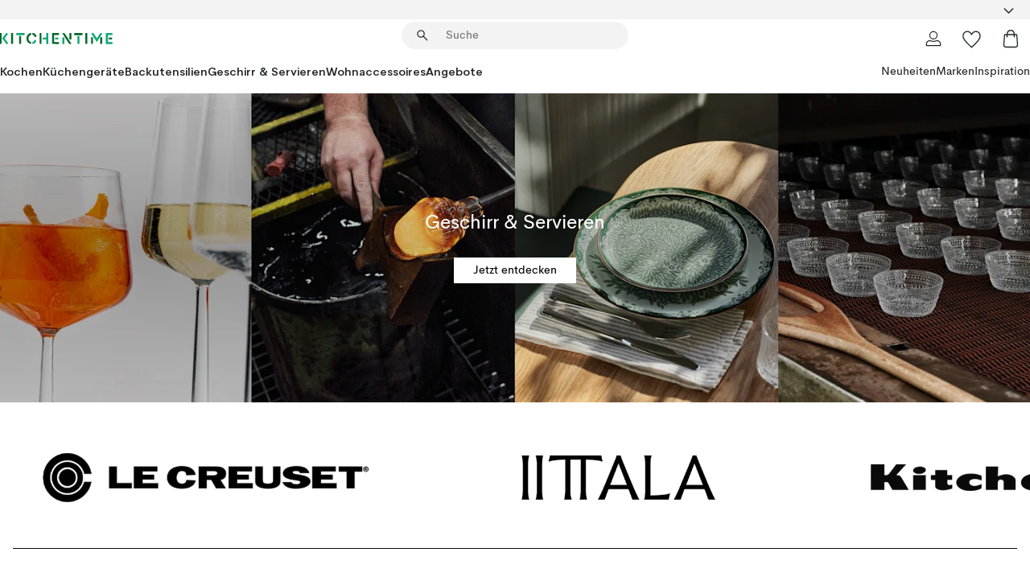

--- FILE ---
content_type: text/html; charset=utf-8
request_url: https://www.kitchentime.de/
body_size: 61208
content:
<!DOCTYPE html><html lang="de-DE"><head><meta name="viewport" content="width=device-width, initial-scale=1"/><link rel="preload" as="image" imageSrcSet="/assets/contentful/ft75u7lxp5jx/4Vf9hrik0nfEa5ETugX9GS/62848c26577bc7a4e6daca6e5029810f/f%C3%83_rslag_hero_2.jpg?preset=medium 960w,/assets/contentful/ft75u7lxp5jx/4Vf9hrik0nfEa5ETugX9GS/62848c26577bc7a4e6daca6e5029810f/f%C3%83_rslag_hero_2.jpg?preset=medium&amp;dpr=1.5 1440w,/assets/contentful/ft75u7lxp5jx/4Vf9hrik0nfEa5ETugX9GS/62848c26577bc7a4e6daca6e5029810f/f%C3%83_rslag_hero_2.jpg?preset=medium&amp;dpr=2 1920w"/><script type="module" src="/static/runtime.8f298fcc377b8808.js" async=""></script><script type="module" src="/static/main.e5b7af1b2541d9c1.js" async=""></script><script type="module" src="/static/vendor.7f95a0690cc7c913.js" async=""></script><meta name="theme-color" content="#000"/><title>Kaufen Sie Küchenutensilien und Küchenzubehör online bei KitchenTime</title><meta data-excite="true" property="og:title" content="Kaufen Sie Küchenutensilien und Küchenzubehör online bei KitchenTime"/><meta data-excite="true" name="robots" content="index,follow"/><link rel="canonical" href="https://www.kitchentime.de/" data-excite="true"/><link rel="og:url" href="https://www.kitchentime.de/" data-excite="true"/><link rel="manifest" href="/webappmanifest" crossorigin="use-credentials"/></head><script type="text/javascript">window.dataLayer = window.dataLayer || [];

            function gtag(){ dataLayer.push(arguments); }
            
            // Set default consent to 'denied' as a placeholder
            
            // Determine actual values based on customer's own requirements
            
            gtag('consent', 'default', {
            
            'ad_storage': 'denied',
            
            'ad_user_data': 'denied',
            
            'ad_personalization': 'denied',
            
            'analytics_storage': 'denied',
            
            'wait_for_update': 500
            
            });
            
            gtag('set', 'ads_data_redaction', true);</script><script id="CookieConsent" type="text/javascript" data-culture="DE" src="https://policy.app.cookieinformation.com/uc.js" data-gcm-version="2.0"></script><link rel="stylesheet" href="/static/main.3b742771d6f6b3e7.css"/><link rel="stylesheet" href="/static/vendor.c7c4a3e591ac7730.css"/><script>(function(w,d,s,l,i){w[l]=w[l]||[];w[l].push({'gtm.start':
new Date().getTime(),event:'gtm.js'});var f=d.getElementsByTagName(s)[0],
j=d.createElement(s),dl=l!='dataLayer'?'&l='+l:'';j.async=true;j.src=
'https://www.googletagmanager.com/gtm.js?id='+i+dl;f.parentNode.insertBefore(j,f);
})(window,document,'script','dataLayer','GTM-WRL99SXS');</script><script>document.addEventListener('load',function(e) {  if (e.target instanceof HTMLImageElement){ e.target.style.opacity = '1'}},{ capture: true });</script><div id="container"><style data-glitz="">.a{color:inherit}.b{background-color:#F3F3F3}</style><div class="a b"><style data-glitz="">.c{z-index:6}.d{height:24px}.e{position:relative}.f{align-items:center;-webkit-box-align:center}.g{grid-template-columns:1fr auto 1fr;-ms-grid-columns:1fr auto 1fr}.h{grid-template-areas:"left center right"}.i{display:-ms-grid;display:grid}.k{width:100%}.o{padding-right:16px}.p{padding-left:16px}@media (min-width: 1281px){.j{height:30px}.l{max-width:1440px}.m{margin-right:auto}.n{margin-left:auto}.q{padding-right:40px}.r{padding-left:40px}}</style><div class="c d e f g h i j k l m n o p q r"><style data-glitz="">.s{max-width:500px}.t{justify-content:center;-webkit-box-pack:center}.u{height:inherit}.v{display:-webkit-box;display:-moz-box;display:-ms-flexbox;display:-webkit-flex;display:flex}.w{grid-area:center}</style><div class="s k t u v w e"><style data-glitz="">.x{gap:8px}.y{font-size:12px}.z{pointer-events:none}.a0{will-change:transform, opacity}.a1{transform:translateY(50%)}.a2{bottom:0}.a3{position:absolute}.a4{opacity:0}</style><div class="a x y t f v u z a0 a1 a2 a3 a4"><style data-glitz="">.a5{height:14px}.a6{width:14px}.a7{color:#1E865C}.a8{min-width:1.5em}.a9{min-height:1.5em}.aa{display:block}</style><svg xmlns="http://www.w3.org/2000/svg" fill="none" stroke="currentColor" stroke-linecap="square" stroke-width="1.5" viewBox="0 0 24 24" class="a5 a6 a7 a8 a9 aa"><path d="m4.5 11.25 5.25 5.25 9-9"></path></svg><style data-glitz="">.ab{white-space:nowrap}.ac{margin-bottom:0}.af{line-height:1.7142857142857142}@media (min-width: 1281px){.ae{margin-bottom:0}}</style><p class="ab y ac ae af">LIEFERUNG IN 2-4 WERKTAGEN</p></div><div class="a x y t f v u z a0 a1 a2 a3 a4"><svg xmlns="http://www.w3.org/2000/svg" fill="none" stroke="currentColor" stroke-linecap="square" stroke-width="1.5" viewBox="0 0 24 24" class="a5 a6 a7 a8 a9 aa"><path d="m4.5 11.25 5.25 5.25 9-9"></path></svg><p class="ab y ac ae af">★ ★ ★ ★ ★  4.72 / 5 Trusted Shops</p></div><div class="a x y t f v u z a0 a1 a2 a3 a4"><svg xmlns="http://www.w3.org/2000/svg" fill="none" stroke="currentColor" stroke-linecap="square" stroke-width="1.5" viewBox="0 0 24 24" class="a5 a6 a7 a8 a9 aa"><path d="m4.5 11.25 5.25 5.25 9-9"></path></svg><p class="ab y ac ae af">VERSANDKOSTENFREI ÜBER 49€</p></div></div><style data-glitz="">.ag{justify-self:end;-ms-grid-column-align:end}.ah{grid-area:right}.ai{height:100%}.aj{font-size:16px}.ak{text-transform:capitalize}.al{flex-direction:column;-webkit-box-orient:vertical;-webkit-box-direction:normal}</style><div value="de-DE" options="" class="ag ah ai aj ak al v"><input type="hidden" value="de-DE"/><style data-glitz="">.am{border-bottom-color:transparent}.an{border-bottom-style:solid}.ao{border-bottom-width:0}.ap{border-top-color:transparent}.aq{border-top-style:solid}.ar{border-top-width:0}.as{border-right-color:transparent}.at{border-right-style:solid}.au{border-right-width:0}.av{border-left-color:transparent}.aw{border-left-style:solid}.ax{border-left-width:0}.ba{background-color:transparent}.bb{font-weight:bold}.bc{padding-right:0}.bd{padding-left:0}.be{line-height:24px}.bf{padding-bottom:3px}.bg{padding-top:3px}.bh{z-index:4}.bi{cursor:pointer}.bj{justify-content:space-between;-webkit-box-pack:justify}.bk{user-select:none;-webkit-user-select:none;-ms-user-select:none}.bl{font-variant:inherit}.bm{font-style:inherit}@media (min-width: 1281px){.ay{border-bottom-color:transparent}.az{border-bottom-style:solid}.b0{border-bottom-width:0}.b1{border-top-color:transparent}.b2{border-top-style:solid}.b3{border-top-width:0}.b4{border-right-color:transparent}.b5{border-right-style:solid}.b6{border-right-width:0}.b7{border-left-color:transparent}.b8{border-left-style:solid}.b9{border-left-width:0}}</style><button id=":Rehc:-button" role="combobox" aria-haspopup="listbox" aria-expanded="false" aria-controls=":Rehc:-listbox" aria-label="Missing translation for selectAnOption" tabindex="0" class="am an ao ap aq ar as at au av aw ax ay az b0 b1 b2 b3 b4 b5 b6 b7 b8 b9 ba bb bc bd be y bf bg ai bh bi f bj v a bk bl bm"><style data-glitz="">.bn{font-weight:600}.bo{overflow:hidden}.bp{text-overflow:ellipsis}</style><span class="ai bn k f v bo bp ab"></span><style data-glitz="">.bq{font-size:14px}.br{margin-left:8px}.bs{flex-shrink:0}.bt{width:1.5em}.bu{height:1.5em}</style><svg xmlns="http://www.w3.org/2000/svg" fill="none" viewBox="0 0 24 24" aria-hidden="true" class="bq br bs bt bu aa"><path stroke="currentColor" stroke-linecap="round" stroke-linejoin="round" stroke-width="1.5" d="m6 9 6 6 6-6"></path></svg></button><style data-glitz="">.bv{z-index:5}</style><div class="bv e"></div></div></div></div><style data-glitz="">.bw{z-index:3}.bx{top:-1px}.by{background-color:#FFFFFF}.bz{position:-webkit-sticky;position:sticky}.c0{height:auto}.c1{align-items:inherit;-webkit-box-align:inherit}</style><header class="bw bx by bz c0 c1 al"><style data-glitz="">@media (min-width: 1281px){.c2{height:66px}}</style><div class="e bj f g i c2 q r k l m n"><style data-glitz="">.c3{justify-self:flex-start}</style><div class="c3 f v"><style data-glitz="">.c7{text-decoration:none}.c4:visited{color:inherit}.c5:hover{color:inherit}.c6:hover{text-decoration:none}</style><a aria-label="Startseite" class="c4 c5 c6 c7 a" data-spa-link="true" href="/"><style data-glitz="">.c8{width:auto}</style><svg xmlns="http://www.w3.org/2000/svg" fill-rule="evenodd" clip-rule="evenodd" viewBox="0 0 600 60" class="a5 c8 aa"><path fill="#076728" d="M164-.5c-10.4 2.6-17.6 8.9-21.5 19-5.2 21.2 2.6 34.6 23.5 40 .165-3.35-.002-6.68-.5-10-9.16-3.2-13.7-9.68-13.5-19.5-.3-10 4.42-16.2 14-18.5v-11zm8 0a25.9 25.9 0 0 0 1 10c6.39 1.7 10.4 5.72 12 12a45.8 45.8 0 0 0 9-2.5c1.02-1.05 1.18-2.22.5-3.5-3.8-8.79-10.3-14.1-19.5-16zm163 .895a44 44 0 0 0-3.18.105 1052 1052 0 0 0 37 57.5 24.6 24.6 0 0 0 12-.5 3125 3125 0 0 1-36.5-56A41.4 41.4 0 0 0 335 .39zM-1 .5v57H9V.5zm60 0v57h11V.5zm152 0v57h10V.5zm66.5 0q-.25 28.5.5 57a320 320 0 0 0 35.5 1v-10h-25v-38h25V.5zm92 0v34h11V.5zm26 0v11h44V.5zm59 0v57h11V.5zm-353 16v41h11v-41zm384 6v35h10v-35zm48 0v35h11v-35zm46 2v10h17v-10z"></path><path fill="#12a778" d="M33.5-.5c-7.3 9.6-14.6 19.3-22 29a851 851 0 0 1 23 31h3a327 327 0 0 1 6-5 721 721 0 0 0-19-25.5 601 601 0 0 1 18-23.5c-2.38-2.05-4.71-4.05-7-6zm53 1v11h44V.5zm160 0v24h-19v10h19v24h11V.5zm247 0c-2.74-.05-5.4.281-7.99 1a17884 17884 0 0 0 30 47 1716 1716 0 0 0 30-47 24.6 24.6 0 0 0-12-.5 392 392 0 0 0-17.5 27.5A1174 1174 0 0 1 498.51 1c-1.7-.304-3.36-.47-5.01-.5m70.5 0v58h35v-10h-24v-38h24V.5zm-152 16v41h11v-41zm-80 7v35h11v-35zm-38 1v10h17v-10zm-110 12c-1.1 7.41-5.48 11.4-13 12v10c12.4-.9 19.9-7.2 22.5-19a31.6 31.6 0 0 0-9.5-3"></path></svg></a></div><style data-glitz="">.c9{transition-timing-function:ease-out}.ca{transition-duration:200ms}.cb{transition-property:background, box-shadow;-webkit-transition-property:background, box-shadow;-moz-transition-property:background, box-shadow}.cc{z-index:1}@media (min-width: 1281px){.cd{width:400px}.ce{align-items:center;-webkit-box-align:center}}</style><form role="search" class="c9 ca cb k e cc v cd ce" action=""><style data-glitz="">.cf{border-bottom-width:thin}.cg{border-top-width:thin}.ch{border-right-width:thin}.ci{border-left-width:thin}.cj{height:34px}.ck{border-radius:50px}.cp{transition-property:background-color;-webkit-transition-property:background-color;-moz-transition-property:background-color}@media (max-width: 1280px){.cl{border-bottom-color:transparent}.cm{margin-bottom:8px}.cn{margin-right:12px}.co{margin-left:12px}}</style><div class="b an am cf aq ap cg at as ch aw av ci cj cc k f v ck cl cm cn co c9 ca cp"><style data-glitz="">.cq{padding-bottom:0}.cr{padding-top:0}.cs{border-radius:0}.ct{text-transform:initial}.d0{transition-property:color, background, opacity, border-color;-webkit-transition-property:color, background, opacity, border-color;-moz-transition-property:color, background, opacity, border-color}.d1{border-bottom-width:1px}.d2{border-top-width:1px}.d3{border-right-width:1px}.d4{border-left-width:1px}@media (hover: hover){.cu:hover{border-bottom-color:transparent}.cv:hover{border-top-color:transparent}.cw:hover{border-right-color:transparent}.cx:hover{border-left-color:transparent}.cy:hover{background-color:transparent}.cz:hover{color:inherit}}</style><button tabindex="0" type="submit" aria-label="Suchen" data-test-id="quick-search-btn" class="br cq cr bc bd bs cs a ba ct f t v cu cv cw cx cy cz be aj c9 ca d0 am an d1 ap aq d2 as at d3 av aw d4 bk bl bm"><style data-glitz="">.d5{margin-bottom:8px}.d6{margin-top:8px}.d7{margin-right:8px}.d8{height:16px}.d9{width:16px}</style><svg xmlns="http://www.w3.org/2000/svg" fill="none" viewBox="0 0 24 24" class="d5 d6 d7 br d8 d9 aa"><path fill="#222" d="M21.387 21.387a.867.867 0 0 1-1.226 0l-6.693-6.693a6.7 6.7 0 0 1-2.007 1.127 6.9 6.9 0 0 1-2.347.407q-2.982 0-5.048-2.065T2 9.116t2.065-5.049Q6.131 2 9.112 2q2.982 0 5.05 2.066 2.066 2.066 2.066 5.048 0 1.246-.418 2.38a6.7 6.7 0 0 1-1.117 1.974l6.694 6.693a.867.867 0 0 1 0 1.226M9.114 14.483q2.249 0 3.809-1.56t1.56-3.809-1.56-3.809q-1.56-1.56-3.809-1.56t-3.809 1.56-1.56 3.81 1.56 3.808 3.81 1.56"></path></svg></button><style data-glitz="">.db{flex-grow:1;-webkit-box-flex:1}.dh{border-bottom-style:none}.di{border-top-style:none}.dj{border-right-style:none}.dk{border-left-style:none}.dl{padding-left:12px}.da::-webkit-search-cancel-button{display:none}.dc:focus{outline-style:none}.dd:focus{border-bottom-style:none}.de:focus{border-top-style:none}.df:focus{border-right-style:none}.dg:focus{border-left-style:none}</style><input tabindex="0" aria-label="Suche" aria-disabled="false" role="combobox" type="search" autoComplete="off" aria-autocomplete="list" aria-activedescendant="-1-item-" aria-expanded="false" aria-controls="suggestions" aria-owns="suggestions" placeholder="Suche" data-test-id="quick-search-input" class="da db dc dd de df dg dh di dj dk ba u k dl bq" name="q" value=""/><style data-glitz="">.dm{visibility:hidden}</style><button type="button" tabindex="0" aria-label="Schließen" class="d7 cq cr bc bd bs dm cs a ba ct f t v cu cv cw cx cy cz be aj c9 ca d0 am an d1 ap aq d2 as at d3 av aw d4 bk bl bm"><svg xmlns="http://www.w3.org/2000/svg" fill="none" viewBox="0 0 24 24" class="d5 d6 d7 br d8 d9 aa"><path fill="currentColor" d="M6.399 18.654 5.345 17.6l5.6-5.6-5.6-5.6L6.4 5.346l5.6 5.6 5.6-5.6L18.653 6.4l-5.6 5.6 5.6 5.6-1.054 1.054-5.6-5.6z"></path></svg></button></div><style data-glitz="">.dn{left:12px}.do{top:40px}.dp{width:calc(100% - 24px)}.dq{border-radius:16px}.dt{transition-property:border-color, box-shadow;-webkit-transition-property:border-color, box-shadow;-moz-transition-property:border-color, box-shadow}.du{height:0}.dv{background-color:white}@media (min-width: 1281px){.dr{left:0}.ds{width:100%}}</style><div class="dn do dp a3 ao an am ar aq ap au at as ax aw av dq dr ds c9 ca dt du bo dv b3"><style data-glitz="">.dw{padding-bottom:16px}.dx{padding-top:8px}</style><div class="dw dx"></div></div></form><style data-glitz="">.dy{justify-self:flex-end}</style><div class="dy f v"><style data-glitz="">.dz{padding-bottom:11px}.e0{padding-top:11px}.e1{padding-right:11px}.e2{padding-left:11px}</style><a aria-label="Mein Konto" data-test-id="my-pages-button" class="cs a ba ct f t v cu cv cw cx cy cz be aj dz e0 e1 e2 c9 ca d0 am an d1 ap aq d2 as at d3 av aw d4 c5 c6 c7" data-spa-link="true" href=""><svg xmlns="http://www.w3.org/2000/svg" fill="none" viewBox="0 0 24 24" data-test-id="my-pages-link" class="bt bu aa"><path stroke="#222" stroke-linecap="round" stroke-linejoin="round" stroke-width="1.201" d="M12 12.41a4.556 4.556 0 0 0 4.555-4.555A4.556 4.556 0 0 0 12 3.3a4.556 4.556 0 0 0-4.555 4.555A4.556 4.556 0 0 0 12 12.41M20.65 20.7v-1.995a4.22 4.22 0 0 0-1.266-3.006 4.37 4.37 0 0 0-3.061-1.248s-1.594.91-4.327.91-4.327-.91-4.327-.91a4.36 4.36 0 0 0-3.061 1.248 4.2 4.2 0 0 0-1.266 3.006V20.7z"></path></svg></a><style data-glitz="">.e3{overflow:visible}</style><a aria-label="Meine Favoriten" class="e3 e cs a ba ct f t v cu cv cw cx cy cz be aj dz e0 e1 e2 c9 ca d0 am an d1 ap aq d2 as at d3 av aw d4 c5 c6 c7" data-spa-link="true" href=""><svg xmlns="http://www.w3.org/2000/svg" fill="none" viewBox="0 -1 21 19" data-test-id="my-wishlist-link" class="bt bu aa"><path stroke="currentColor" stroke-width="1.2" d="M14.74.75c1.21 0 2.21.4 3.04 1.19l.17.16c.86.91 1.3 2.04 1.3 3.43 0 .62-.09 1.23-.27 1.84l-.09.26a9 9 0 0 1-1.07 2.03l-.23.33c-.64.89-1.51 1.93-2.64 3.1a123 123 0 0 1-4.3 4.27l-.48.45a.25.25 0 0 1-.3.03l-.04-.03-.48-.45c-1.3-1.25-2.43-2.36-3.4-3.33l-.9-.93a32 32 0 0 1-2.4-2.77l-.24-.34q-.84-1.185-1.2-2.1l-.1-.26a6.4 6.4 0 0 1-.36-2.1c0-1.3.39-2.38 1.15-3.25l.15-.18A4.22 4.22 0 0 1 5.26.75c.7 0 1.35.15 1.98.45l.27.13c.7.4 1.33.96 1.88 1.73l.61.85.61-.85a5.8 5.8 0 0 1 1.62-1.57l.26-.16a4.6 4.6 0 0 1 2.25-.58Z"></path></svg></a><button aria-label="Warenkorb" title="Sie haben 0 Artikel in Ihrem Warenkorb" data-test-id="header-cart-icon" class="e3 e cs a ba ct f t v cu cv cw cx cy cz be aj dz e0 e1 e2 c9 ca d0 am an d1 ap aq d2 as at d3 av aw d4 bk bl bm"><svg xmlns="http://www.w3.org/2000/svg" fill="none" viewBox="0 0 24 24" data-test-id="minicart-link" class="bt bu aa"><path stroke="currentColor" stroke-width="1.3" d="M19.123 7c.229 0 .425.155.483.37l.016.094.878 12.111c-.007 1.648-1.25 2.925-2.713 2.925H6.214c-1.464 0-2.707-1.277-2.714-2.925l.88-12.111A.5.5 0 0 1 4.877 7z"></path><path fill="transparent" fill-rule="evenodd" stroke="currentColor" stroke-linecap="round" stroke-width="1.3" d="M7.5 10c0-2.11-.61-8.328 4.5-8.328S16.5 7.859 16.5 10"></path></svg></button></div></div><style data-glitz="">.e4{min-height:44px}</style><nav class="e4 k dw dx"><div class="bj v q r k l m n"><style data-glitz="">.e5{gap:24px}.e6{list-style:none}.e7{margin-top:0}.e8{margin-right:0}.e9{margin-left:0}</style><ul class="e5 v e6 cq cr bc bd ac e7 e8 e9"><li><style data-glitz="">.ea:hover{text-decoration:underline}</style><a data-test-id="product-category-tabs" class="ea ab aa bn bq c4 c5 c7 a" data-spa-link="true" href="/kochen/">Kochen</a></li><li><a data-test-id="product-category-tabs" class="ea ab aa bn bq c4 c5 c7 a" data-spa-link="true" href="/kuchengerate/">Küchengeräte</a></li><li><a data-test-id="product-category-tabs" class="ea ab aa bn bq c4 c5 c7 a" data-spa-link="true" href="/backutensilien/">Backutensilien</a></li><li><a data-test-id="product-category-tabs" class="ea ab aa bn bq c4 c5 c7 a" data-spa-link="true" href="/geschirr--servieren/">Geschirr &amp; Servieren</a></li><li><a data-test-id="product-category-tabs" class="ea ab aa bn bq c4 c5 c7 a" data-spa-link="true" href="/wohnaccessoires/">Wohnaccessoires</a></li><li><a data-test-id="product-category-tabs" class="ea ab aa bn bq c4 c5 c7 a" data-spa-link="true" href="/angebote/">Angebote</a></li></ul><ul class="e5 v e6 cq cr bc bd ac e7 e8 e9"><li><style data-glitz="">.eb{font-weight:400}</style><a class="eb ea ab aa bq c4 c5 c7 a" data-spa-link="true" href="/neuheiten/?sortBy=new">Neuheiten</a></li><li><a class="eb ea ab aa bq c4 c5 c7 a" data-spa-link="true" href="/marken/">Marken</a></li><li><a class="eb ea ab aa bq c4 c5 c7 a" data-spa-link="true" href="/inspiration/">Inspiration</a></li></ul></div></nav></header><div style="display:contents"><style data-glitz="">.ee{width:440px}.ef{top:0}.eg{left:100%}.eh{will-change:transform}.ei{max-width:100%}.ej{position:fixed}@media (min-width: 1281px){.ec{display:none}.ed{width:auto}}</style><div class="by bo ec ed ee a2 ef eg eh ei al v ej"><style data-glitz="">.ek{padding-bottom:4px}.el{padding-top:4px}</style><div class="ek el aa e"><style data-glitz="">.em{transform:translate(-50%, -50%)}.en{top:50%}.eo{left:50%}</style><svg xmlns="http://www.w3.org/2000/svg" fill-rule="evenodd" clip-rule="evenodd" viewBox="0 0 600 60" class="em en eo a3 a5 c8 aa"><path fill="#076728" d="M164-.5c-10.4 2.6-17.6 8.9-21.5 19-5.2 21.2 2.6 34.6 23.5 40 .165-3.35-.002-6.68-.5-10-9.16-3.2-13.7-9.68-13.5-19.5-.3-10 4.42-16.2 14-18.5v-11zm8 0a25.9 25.9 0 0 0 1 10c6.39 1.7 10.4 5.72 12 12a45.8 45.8 0 0 0 9-2.5c1.02-1.05 1.18-2.22.5-3.5-3.8-8.79-10.3-14.1-19.5-16zm163 .895a44 44 0 0 0-3.18.105 1052 1052 0 0 0 37 57.5 24.6 24.6 0 0 0 12-.5 3125 3125 0 0 1-36.5-56A41.4 41.4 0 0 0 335 .39zM-1 .5v57H9V.5zm60 0v57h11V.5zm152 0v57h10V.5zm66.5 0q-.25 28.5.5 57a320 320 0 0 0 35.5 1v-10h-25v-38h25V.5zm92 0v34h11V.5zm26 0v11h44V.5zm59 0v57h11V.5zm-353 16v41h11v-41zm384 6v35h10v-35zm48 0v35h11v-35zm46 2v10h17v-10z"></path><path fill="#12a778" d="M33.5-.5c-7.3 9.6-14.6 19.3-22 29a851 851 0 0 1 23 31h3a327 327 0 0 1 6-5 721 721 0 0 0-19-25.5 601 601 0 0 1 18-23.5c-2.38-2.05-4.71-4.05-7-6zm53 1v11h44V.5zm160 0v24h-19v10h19v24h11V.5zm247 0c-2.74-.05-5.4.281-7.99 1a17884 17884 0 0 0 30 47 1716 1716 0 0 0 30-47 24.6 24.6 0 0 0-12-.5 392 392 0 0 0-17.5 27.5A1174 1174 0 0 1 498.51 1c-1.7-.304-3.36-.47-5.01-.5m70.5 0v58h35v-10h-24v-38h24V.5zm-152 16v41h11v-41zm-80 7v35h11v-35zm-38 1v10h17v-10zm-110 12c-1.1 7.41-5.48 11.4-13 12v10c12.4-.9 19.9-7.2 22.5-19a31.6 31.6 0 0 0-9.5-3"></path></svg><style data-glitz="">.ep{float:right}</style><button class="ep cs a ba ct f t v cu cv cw cx cy cz be aj dz e0 e1 e2 c9 ca d0 am an d1 ap aq d2 as at d3 av aw d4 bo e bk bl bm"><svg xmlns="http://www.w3.org/2000/svg" fill="none" viewBox="0 0 24 24" class="bt bu aa"><path fill="currentColor" d="M6.399 18.654 5.345 17.6l5.6-5.6-5.6-5.6L6.4 5.346l5.6 5.6 5.6-5.6L18.653 6.4l-5.6 5.6 5.6 5.6-1.054 1.054-5.6-5.6z"></path></svg></button></div><style data-glitz="">.eq{grid-template-columns:repeat(2, 1fr);-ms-grid-columns:repeat(2, 1fr)}</style><div class="eq i"><style data-glitz="">.es{padding-bottom:12px}.et{padding-top:12px}.eu{transition-duration:300ms}.ev{padding-right:23px}.ew{padding-left:23px}.ex{color:#222222}.f4{border-bottom-color:#4D4D4D}.f5{border-top-color:#4D4D4D}.f6{border-right-color:#4D4D4D}.f7{border-left-color:#4D4D4D}.er:focus-visible{outline-offset:-2px}@media (hover: hover){.ey:hover{border-bottom-color:#4D4D4D}.ez:hover{border-top-color:#4D4D4D}.f0:hover{border-right-color:#4D4D4D}.f1:hover{border-left-color:#4D4D4D}.f2:hover{background-color:#C5EFDE}.f3:hover{color:#222222}}</style><button class="by er es et ao ar au ax ct cp eu eb aj f t v be ev ew cs ex ey ez f0 f1 f2 f3 c9 f4 an f5 aq f6 at f7 aw bk bl bm">Produkte</button><button class="b er es et ao ar au ax ct cp eu eb aj f t v be ev ew cs ex ey ez f0 f1 f2 f3 c9 f4 an f5 aq f6 at f7 aw bk bl bm">Weiteres</button></div><style data-glitz="">.f8{overflow-x:hidden}</style><nav class="ai f8 e db"><style data-glitz="">.f9{will-change:opacity, transform}</style><div class="f9 al v a2 ef ai k a3"><style data-glitz="">.fa{overflow-y:auto}.fb{-webkit-overflow-scrolling:touch}</style><ul class="fa fb e6 cq cr bc bd ac e7 e8 e9"><style data-glitz="">@media (max-width: 1280px){.fc{border-bottom-style:solid}.fd{border-bottom-width:1px}.fe{border-bottom-color:#F3F3F3}}</style><li class="fc fd fe"><style data-glitz="">.ff{padding-right:24px}.fg{padding-left:24px}@media (max-width: 1280px){.fh{padding-bottom:16px}.fi{padding-top:16px}.fj{padding-right:24px}.fk{padding-left:24px}.fl{font-size:16px}.fm{font-weight:600}}</style><a data-test-id="sidebar-product-category" class="es et ff fg ab k f bj v fh fi fj fk fl fm c4 c5 c6 c7 a" data-spa-link="true" href="/kochen/">Kochen<style data-glitz="">.fn{transform:rotate(270deg)}</style><svg xmlns="http://www.w3.org/2000/svg" fill="none" viewBox="0 0 24 24" class="bq fn bt bu aa"><path fill="currentColor" d="M18.61 8.42a.573.573 0 0 1 0 .8l-5.894 6.046a1 1 0 0 1-1.432 0L5.39 9.22a.573.573 0 0 1 .82-.8L12 14.36l5.79-5.94a.573.573 0 0 1 .82 0"></path></svg></a></li><li class="fc fd fe"><a data-test-id="sidebar-product-category" class="es et ff fg ab k f bj v fh fi fj fk fl fm c4 c5 c6 c7 a" data-spa-link="true" href="/kuchengerate/">Küchengeräte<svg xmlns="http://www.w3.org/2000/svg" fill="none" viewBox="0 0 24 24" class="bq fn bt bu aa"><path fill="currentColor" d="M18.61 8.42a.573.573 0 0 1 0 .8l-5.894 6.046a1 1 0 0 1-1.432 0L5.39 9.22a.573.573 0 0 1 .82-.8L12 14.36l5.79-5.94a.573.573 0 0 1 .82 0"></path></svg></a></li><li class="fc fd fe"><a data-test-id="sidebar-product-category" class="es et ff fg ab k f bj v fh fi fj fk fl fm c4 c5 c6 c7 a" data-spa-link="true" href="/backutensilien/">Backutensilien<svg xmlns="http://www.w3.org/2000/svg" fill="none" viewBox="0 0 24 24" class="bq fn bt bu aa"><path fill="currentColor" d="M18.61 8.42a.573.573 0 0 1 0 .8l-5.894 6.046a1 1 0 0 1-1.432 0L5.39 9.22a.573.573 0 0 1 .82-.8L12 14.36l5.79-5.94a.573.573 0 0 1 .82 0"></path></svg></a></li><li class="fc fd fe"><a data-test-id="sidebar-product-category" class="es et ff fg ab k f bj v fh fi fj fk fl fm c4 c5 c6 c7 a" data-spa-link="true" href="/geschirr--servieren/">Geschirr &amp; Servieren<svg xmlns="http://www.w3.org/2000/svg" fill="none" viewBox="0 0 24 24" class="bq fn bt bu aa"><path fill="currentColor" d="M18.61 8.42a.573.573 0 0 1 0 .8l-5.894 6.046a1 1 0 0 1-1.432 0L5.39 9.22a.573.573 0 0 1 .82-.8L12 14.36l5.79-5.94a.573.573 0 0 1 .82 0"></path></svg></a></li><li class="fc fd fe"><a data-test-id="sidebar-product-category" class="es et ff fg ab k f bj v fh fi fj fk fl fm c4 c5 c6 c7 a" data-spa-link="true" href="/wohnaccessoires/">Wohnaccessoires<svg xmlns="http://www.w3.org/2000/svg" fill="none" viewBox="0 0 24 24" class="bq fn bt bu aa"><path fill="currentColor" d="M18.61 8.42a.573.573 0 0 1 0 .8l-5.894 6.046a1 1 0 0 1-1.432 0L5.39 9.22a.573.573 0 0 1 .82-.8L12 14.36l5.79-5.94a.573.573 0 0 1 .82 0"></path></svg></a></li><li class="fc fd fe"><a data-test-id="sidebar-product-category" class="es et ff fg ab k f bj v fh fi fj fk fl fm c4 c5 c6 c7 a" data-spa-link="true" href="/angebote/">Angebote</a></li><style data-glitz="">.fo{padding-bottom:8px}.fp{padding-right:8px}.fq{padding-left:8px}.fr{grid-template-columns:repeat(3, minmax(0, 1fr));-ms-grid-columns:repeat(3, minmax(0, 1fr))}</style><li class="bq fo dx fp fq k fr i"><style data-glitz="">.fs{padding-right:12px}</style><a class="fo dx fs dl al v f c4 c5 c6 c7 a" data-spa-link="true" href="/mein-konto/"><style data-glitz="">.ft{object-fit:contain}.fu{width:28px}.fv{height:28px}.fw{transition-timing-function:ease-in}.fx{transition-property:opacity;-webkit-transition-property:opacity;-moz-transition-property:opacity}</style><img loading="lazy" alt="" height="24" width="24" src="/assets/contentful/ft75u7lxp5jx/4xARQxQlDrSwJLopcZp78j/e636b52b0e8cb3465b91f5cb17b991ca/user.svg" class="ft fu fv fw ca fx a4 ei"/><style data-glitz="">.fy{text-align:center}.fz{margin-top:12px}</style><div class="fy fz bp bo ab c7">Mein Konto</div></a><a class="fo dx fs dl al v f c4 c5 c6 c7 a" data-spa-link="true" href="/meine-favoriten/"><img loading="lazy" alt="" height="24" width="24" src="/assets/contentful/ft75u7lxp5jx/3zbLoN9RdUWYk4mLZTj4DB/8c888f3f6c7d3bb0cd55b0ebcd8b4cda/heart.svg" class="ft fu fv fw ca fx a4 ei"/><div class="fy fz bp bo ab c7">Meine Favoriten</div></a><a class="fo dx fs dl al v f c4 c5 c6 c7 a" data-spa-link="true" href="/kundenservice/"><img loading="lazy" height="24" width="24" src="/assets/contentful/ft75u7lxp5jx/5k6iHQ2ozrEzhd36SGCPYO/aaaa0ddfa31e7868c9d205bddbc47496/chat.svg" class="ft fu fv fw ca fx a4 ei"/><div class="fy fz bp bo ab c7">Kundenservice</div></a></li></ul></div><div class="f9 al v a2 ef ai k a3"><ul class="fa fb e6 cq cr bc bd ac e7 e8 e9"><li class="fc fd fe"><a data-test-id="sidebar-product-category" class="es et ff fg ab k f bj v fh fi fj fk fl fm c4 c5 c6 c7 a" data-spa-link="true" href="/marken/">Marken</a></li><li class="fc fd fe"><a data-test-id="sidebar-product-category" class="es et ff fg ab k f bj v fh fi fj fk fl fm c4 c5 c6 c7 a" data-spa-link="true" href="/inspiration/">Inspiration<svg xmlns="http://www.w3.org/2000/svg" fill="none" viewBox="0 0 24 24" class="bq fn bt bu aa"><path fill="currentColor" d="M18.61 8.42a.573.573 0 0 1 0 .8l-5.894 6.046a1 1 0 0 1-1.432 0L5.39 9.22a.573.573 0 0 1 .82-.8L12 14.36l5.79-5.94a.573.573 0 0 1 .82 0"></path></svg></a></li><li class="fc fd fe"><a data-test-id="sidebar-product-category" class="es et ff fg ab k f bj v fh fi fj fk fl fm c4 c5 c6 c7 a" data-spa-link="true" href="/geschenkideen/">Geschenkideen</a></li><li class="fc fd fe"><a data-test-id="sidebar-product-category" class="es et ff fg ab k f bj v fh fi fj fk fl fm c4 c5 c6 c7 a" data-spa-link="true" href="/neuheiten/?sortBy=new">Neuheiten</a></li><li class="fc fd fe"><a data-test-id="sidebar-product-category" class="es et ff fg ab k f bj v fh fi fj fk fl fm c4 c5 c6 c7 a" data-spa-link="true" href="/muminshop/">Mumin</a></li><li class="bq fo dx fp fq k fr i"><a class="fo dx fs dl al v f c4 c5 c6 c7 a" data-spa-link="true" href="/mein-konto/"><img loading="lazy" alt="" height="24" width="24" src="/assets/contentful/ft75u7lxp5jx/4xARQxQlDrSwJLopcZp78j/e636b52b0e8cb3465b91f5cb17b991ca/user.svg" class="ft fu fv fw ca fx a4 ei"/><div class="fy fz bp bo ab c7">Mein Konto</div></a><a class="fo dx fs dl al v f c4 c5 c6 c7 a" data-spa-link="true" href="/meine-favoriten/"><img loading="lazy" alt="" height="24" width="24" src="/assets/contentful/ft75u7lxp5jx/3zbLoN9RdUWYk4mLZTj4DB/8c888f3f6c7d3bb0cd55b0ebcd8b4cda/heart.svg" class="ft fu fv fw ca fx a4 ei"/><div class="fy fz bp bo ab c7">Meine Favoriten</div></a><a class="fo dx fs dl al v f c4 c5 c6 c7 a" data-spa-link="true" href="/kundenservice/"><img loading="lazy" height="24" width="24" src="/assets/contentful/ft75u7lxp5jx/5k6iHQ2ozrEzhd36SGCPYO/aaaa0ddfa31e7868c9d205bddbc47496/chat.svg" class="ft fu fv fw ca fx a4 ei"/><div class="fy fz bp bo ab c7">Kundenservice</div></a></li></ul></div></nav><div class="es et o p b bj v"><style data-glitz="">.g0{text-transform:none}</style><a data-test-id="mobile-menu-my-pages-button" class="g0 x bd fo dx cs a ba f t v cu cv cw cx cy cz be y e1 c9 ca d0 am an d1 ap aq d2 as at d3 av aw d4 c5 c6 c7" data-spa-link="true" href=""><svg xmlns="http://www.w3.org/2000/svg" fill="none" viewBox="0 0 24 24" class="bt bu aa"><path stroke="#222" stroke-linecap="round" stroke-linejoin="round" stroke-width="1.201" d="M12 12.41a4.556 4.556 0 0 0 4.555-4.555A4.556 4.556 0 0 0 12 3.3a4.556 4.556 0 0 0-4.555 4.555A4.556 4.556 0 0 0 12 12.41M20.65 20.7v-1.995a4.22 4.22 0 0 0-1.266-3.006 4.37 4.37 0 0 0-3.061-1.248s-1.594.91-4.327.91-4.327-.91-4.327-.91a4.36 4.36 0 0 0-3.061 1.248 4.2 4.2 0 0 0-1.266 3.006V20.7z"></path></svg><span class="aj">Einloggen</span></a><style data-glitz="">.g1{display:-webkit-inline-box;display:-moz-inline-box;display:-ms-inline-flexbox;display:-webkit-inline-flex;display:inline-flex}</style><div class="bq f g1 e"><style data-glitz="">.g2{min-width:100%}.g3{padding-bottom:7px}.g4{padding-top:7px}.g6{background-color:transparent;background-color:initial}.g7{font-weight:inherit}.g8{font-family:inherit}.g9{appearance:none;-webkit-appearance:none;-moz-appearance:none;-ms-appearance:none}.g5:focus{outline-width:0}</style><select class="bq ff g2 be g3 g4 ew dc g5 g6 ao ar au ax a g7 bl bm g8 g9"></select><style data-glitz="">.ga{right:0}</style><svg xmlns="http://www.w3.org/2000/svg" fill="none" viewBox="0 0 24 24" class="z ga a3 bt bu aa"><path fill="currentColor" d="M18.61 8.42a.573.573 0 0 1 0 .8l-5.894 6.046a1 1 0 0 1-1.432 0L5.39 9.22a.573.573 0 0 1 .82-.8L12 14.36l5.79-5.94a.573.573 0 0 1 .82 0"></path></svg></div></div></div></div><main><div style="display:contents"><div id="5thymTCchFOlb6REqMEaFd" class="k"><div><div style="display:contents"><style data-glitz="">.gb{grid-area:a}@media (max-width: 1280px){.gc{margin-bottom:0}}</style><div id="bdNSq8SkWyyRykY51377W" class="gb ac gc bo e k"><a data-nn-spa-url="/geschirr--servieren/" data-spa-link="true" href="/geschirr--servieren/"><div class="e"><img loading="eager" alt="" height="1801" width="6000" srcSet="/assets/contentful/ft75u7lxp5jx/4Vf9hrik0nfEa5ETugX9GS/62848c26577bc7a4e6daca6e5029810f/f%C3%83_rslag_hero_2.jpg?preset=medium 960w,/assets/contentful/ft75u7lxp5jx/4Vf9hrik0nfEa5ETugX9GS/62848c26577bc7a4e6daca6e5029810f/f%C3%83_rslag_hero_2.jpg?preset=medium&amp;dpr=1.5 1440w,/assets/contentful/ft75u7lxp5jx/4Vf9hrik0nfEa5ETugX9GS/62848c26577bc7a4e6daca6e5029810f/f%C3%83_rslag_hero_2.jpg?preset=medium&amp;dpr=2 1920w" src="/assets/contentful/ft75u7lxp5jx/4Vf9hrik0nfEa5ETugX9GS/62848c26577bc7a4e6daca6e5029810f/f%C3%83_rslag_hero_2.jpg?preset=medium&amp;dpr=2" class="k fw ca fx a4 c0 ei"/><style data-glitz="">.gd{background-image:-webkit-linear-gradient(0deg, transparent 0%, rgba(0,0,0,0.2) 50%, transparent 100%);background-image:-moz-linear-gradient(0deg, transparent 0%, rgba(0,0,0,0.2) 50%, transparent 100%);background-image:linear-gradient(0deg, transparent 0%, rgba(0,0,0,0.2) 50%, transparent 100%)}.ge{left:0}.gf{color:white}.gg{padding-bottom:24px}.gh{padding-top:24px}@media (max-width: 1280px){.gi{font-size:14px}.gj{padding-right:16px}.gk{padding-left:16px}}</style><div class="gd fy f t ga ge a2 ef a3 gf al v gg gh ff fg gi fh fi gj gk"><style data-glitz="">.gl{line-height:normal}</style><p style="line-height:1.2" class="gl ac ae bq"><style data-glitz="">.gm{font-size:min(1.875vw, 30px)}</style><span class="gm">Geschirr &amp; Servieren<br/><br/></span></p>
<p class="gl ac ae bq"><style data-glitz="">.gn{display:inline-block}</style><span class="gn"><style data-glitz="">.go{row-gap:16px}.gp{column-gap:16px}.gq{flex-direction:row;-webkit-box-orient:horizontal;-webkit-box-direction:normal}@media (max-width: 1280px){.gr{flex-direction:column;-webkit-box-orient:vertical;-webkit-box-direction:normal}}</style><span class="t f go gp gq v gr"><style data-glitz="">.gs{border-bottom-color:#FFFFFF}.gt{border-top-color:#FFFFFF}.gu{border-right-color:#FFFFFF}.gv{border-left-color:#FFFFFF}.gw{color:#000000}@media (hover: hover){.gx:hover{border-bottom-color:#ededed}.gy:hover{border-top-color:#ededed}.gz:hover{border-right-color:#ededed}.h0:hover{border-left-color:#ededed}.h1:hover{background-color:#ededed}.h2:hover{color:#000000}}</style><button class="gs gt gu gv by gw gx gy gz h0 h1 h2 aa fy k af bq g0 ev ew cs f t bf bg c9 ca d0 an d1 aq d2 at d3 aw d4 bo e bk bl bm">Jetzt entdecken</button></span></span></p></div></div></a></div></div></div></div></div><div style="display:contents"><div id="7lwq0tXCOiEJR2FCQyO8VX" class="k"><div><style data-glitz="">.h3{height:15px}</style><div class="gb h3"></div></div></div></div><div style="display:contents"><div id="3PRg9GVuYY42BOJKu3LC1D" class="k"><style data-glitz="">@media (max-width: 1280px){.h6{grid-template-columns:repeat(6, minmax(80%, 1fr));-ms-grid-columns:repeat(6, minmax(80%, 1fr))}.h7{grid-template-areas:"a b c d e f"}.h8{overflow-x:auto}}@media (min-width: 1281px){.h4{grid-template-columns:repeat(6, 1fr);-ms-grid-columns:repeat(6, 1fr)}.h5{grid-template-areas:"a b c d e f"}}</style><div class="h4 h5 h6 h7 h8 d5 fo i"><div style="display:contents"><div id="7HFkDVMp85p8R0AWgQLiec" class="k"><style data-glitz="">@media (max-width: 1280px){.hb{grid-template-columns:repeat(2, minmax(0, 1fr));-ms-grid-columns:repeat(2, minmax(0, 1fr))}.hc{grid-template-areas:'a b'}}@media (min-width: 1281px){.h9{grid-template-columns:1fr 1fr;-ms-grid-columns:1fr 1fr}.ha{grid-template-areas:"a b"}}</style><div class="h9 ha hb hc i"><div style="display:contents"><div id="7DhllzGNiC7GxRpO9aLiep" class="gb ac gc bo e k"><a title="Le Creuset" data-nn-spa-url="/marken/le-creuset/" data-spa-link="true" href="/marken/le-creuset/"><div class="e"><img loading="lazy" alt="" height="238" width="810" srcSet="/assets/contentful/ft75u7lxp5jx/2plrEOQyMwHBzhFBOj4yn3/7137d90589846162e1b4a7b70139f9a7/lecreuset.png?preset=medium 960w,/assets/contentful/ft75u7lxp5jx/2plrEOQyMwHBzhFBOj4yn3/7137d90589846162e1b4a7b70139f9a7/lecreuset.png?preset=medium&amp;dpr=1.5 1440w,/assets/contentful/ft75u7lxp5jx/2plrEOQyMwHBzhFBOj4yn3/7137d90589846162e1b4a7b70139f9a7/lecreuset.png?preset=medium&amp;dpr=2 1920w" src="/assets/contentful/ft75u7lxp5jx/2plrEOQyMwHBzhFBOj4yn3/7137d90589846162e1b4a7b70139f9a7/lecreuset.png?preset=medium&amp;dpr=2" sizes="40vw" class="k fw ca fx a4 c0 ei"/><style data-glitz="">.hd{background-image:-webkit-linear-gradient(0deg,rgba(0,0,0, 0) 0,transparent 50%,transparent);background-image:-moz-linear-gradient(0deg,rgba(0,0,0, 0) 0,transparent 50%,transparent);background-image:linear-gradient(0deg,rgba(0,0,0, 0) 0,transparent 50%,transparent)}.he{align-items:flex-start;-webkit-box-align:start}.hf{justify-content:flex-end;-webkit-box-pack:end}</style><div class="hd he hf ga ge a2 ef a3 gf al v gg gh ff fg gi fh fi gj gk"></div></div></a></div></div><div style="display:contents"><style data-glitz="">.hg{grid-area:b}</style><div id="1DXTYmn0pzvBFymK0gicwt" class="hg ac gc bo e k"><a title="Iittala" data-nn-spa-url="/marken/iittala/" data-spa-link="true" href="/marken/iittala/"><div class="e"><img loading="lazy" alt="" height="238" width="810" srcSet="/assets/contentful/ft75u7lxp5jx/7BMFgWLW4nL6Xq0pWOz7fZ/d87a7db36f96ddb5eaa6597b9bf226e5/iittala.png?preset=medium 960w,/assets/contentful/ft75u7lxp5jx/7BMFgWLW4nL6Xq0pWOz7fZ/d87a7db36f96ddb5eaa6597b9bf226e5/iittala.png?preset=medium&amp;dpr=1.5 1440w,/assets/contentful/ft75u7lxp5jx/7BMFgWLW4nL6Xq0pWOz7fZ/d87a7db36f96ddb5eaa6597b9bf226e5/iittala.png?preset=medium&amp;dpr=2 1920w" src="/assets/contentful/ft75u7lxp5jx/7BMFgWLW4nL6Xq0pWOz7fZ/d87a7db36f96ddb5eaa6597b9bf226e5/iittala.png?preset=medium&amp;dpr=2" sizes="40vw" class="k fw ca fx a4 c0 ei"/><div class="hd he hf ga ge a2 ef a3 gf al v gg gh ff fg gi fh fi gj gk"></div></div></a></div></div></div></div></div><div style="display:contents"><div id="5neQ3GMv2NwV5OqtTXL7V2" class="k"><div class="h9 ha hb hc i"><div style="display:contents"><div id="1yPWW9WuQoN1YVPsYBfbYg" class="gb ac gc bo e k"><a title="KitchenAid" data-nn-spa-url="/marken/kitchenaid/" data-spa-link="true" href="/marken/kitchenaid/"><div class="e"><img loading="lazy" alt="" height="238" width="810" srcSet="/assets/contentful/ft75u7lxp5jx/5GjuagkoIRqnYTrgm2Tpxt/7ce0aa4830aee3d769f0aa623dab617d/kitchenaid.png?preset=medium 960w,/assets/contentful/ft75u7lxp5jx/5GjuagkoIRqnYTrgm2Tpxt/7ce0aa4830aee3d769f0aa623dab617d/kitchenaid.png?preset=medium&amp;dpr=1.5 1440w,/assets/contentful/ft75u7lxp5jx/5GjuagkoIRqnYTrgm2Tpxt/7ce0aa4830aee3d769f0aa623dab617d/kitchenaid.png?preset=medium&amp;dpr=2 1920w" src="/assets/contentful/ft75u7lxp5jx/5GjuagkoIRqnYTrgm2Tpxt/7ce0aa4830aee3d769f0aa623dab617d/kitchenaid.png?preset=medium&amp;dpr=2" sizes="40vw" class="k fw ca fx a4 c0 ei"/><div class="hd he hf ga ge a2 ef a3 gf al v gg gh ff fg gi fh fi gj gk"></div></div></a></div></div><div style="display:contents"><div id="5782nq4cUto9Phju8ARInW" class="hg ac gc bo e k"><a title="De Buyer" data-nn-spa-url="/marken/de-buyer/" data-spa-link="true" href="/marken/de-buyer/"><div class="e"><img loading="lazy" alt="" height="238" width="810" srcSet="/assets/contentful/ft75u7lxp5jx/5xzvzMjc6LMZlY6kXqcDa3/f66d41ed540a7a9647af56877135276b/debuyer.png?preset=medium 960w,/assets/contentful/ft75u7lxp5jx/5xzvzMjc6LMZlY6kXqcDa3/f66d41ed540a7a9647af56877135276b/debuyer.png?preset=medium&amp;dpr=1.5 1440w,/assets/contentful/ft75u7lxp5jx/5xzvzMjc6LMZlY6kXqcDa3/f66d41ed540a7a9647af56877135276b/debuyer.png?preset=medium&amp;dpr=2 1920w" src="/assets/contentful/ft75u7lxp5jx/5xzvzMjc6LMZlY6kXqcDa3/f66d41ed540a7a9647af56877135276b/debuyer.png?preset=medium&amp;dpr=2" sizes="40vw" class="k fw ca fx a4 c0 ei"/><div class="hd he hf ga ge a2 ef a3 gf al v gg gh ff fg gi fh fi gj gk"></div></div></a></div></div></div></div></div><div style="display:contents"><div id="6F13HCjQol6P14OKeOZMsl" class="k"><div class="h9 ha hb hc i"><div style="display:contents"><div id="1sb09GFKsneubnyOylMh6o" class="gb ac gc bo e k"><a title="Dualit" data-nn-spa-url="/marken/dualit/" data-spa-link="true" href="/marken/dualit/"><div class="e"><img loading="lazy" alt="" height="238" width="810" srcSet="/assets/contentful/ft75u7lxp5jx/6XFWXd64ZkfP4veXNGGXGC/6e0fd5dc9780e9f42b5ae297f947e830/Dualit.png?preset=medium 960w,/assets/contentful/ft75u7lxp5jx/6XFWXd64ZkfP4veXNGGXGC/6e0fd5dc9780e9f42b5ae297f947e830/Dualit.png?preset=medium&amp;dpr=1.5 1440w,/assets/contentful/ft75u7lxp5jx/6XFWXd64ZkfP4veXNGGXGC/6e0fd5dc9780e9f42b5ae297f947e830/Dualit.png?preset=medium&amp;dpr=2 1920w" src="/assets/contentful/ft75u7lxp5jx/6XFWXd64ZkfP4veXNGGXGC/6e0fd5dc9780e9f42b5ae297f947e830/Dualit.png?preset=medium&amp;dpr=2" sizes="40vw" class="k fw ca fx a4 c0 ei"/><div class="hd he hf ga ge a2 ef a3 gf al v gg gh ff fg gi fh fi gj gk"></div></div></a></div></div><div style="display:contents"><div id="5ibzreKc6BIDqSkTK9ljfJ" class="hg ac gc bo e k"><a title="Nordwik" data-nn-spa-url="/marken/nordwik/" data-spa-link="true" href="/marken/nordwik/"><div class="e"><img loading="lazy" alt="" height="238" width="810" srcSet="/assets/contentful/ft75u7lxp5jx/7xvLHg1fZj118CyGutPxj/d39effdc5999baf50702b86ec3967743/nordwik.png?preset=medium 960w,/assets/contentful/ft75u7lxp5jx/7xvLHg1fZj118CyGutPxj/d39effdc5999baf50702b86ec3967743/nordwik.png?preset=medium&amp;dpr=1.5 1440w,/assets/contentful/ft75u7lxp5jx/7xvLHg1fZj118CyGutPxj/d39effdc5999baf50702b86ec3967743/nordwik.png?preset=medium&amp;dpr=2 1920w" src="/assets/contentful/ft75u7lxp5jx/7xvLHg1fZj118CyGutPxj/d39effdc5999baf50702b86ec3967743/nordwik.png?preset=medium&amp;dpr=2" sizes="40vw" class="k fw ca fx a4 c0 ei"/><div class="hd he hf ga ge a2 ef a3 gf al v gg gh ff fg gi fh fi gj gk"></div></div></a></div></div></div></div></div><div style="display:contents"><div id="5QtceCqNSabLH3TRqyOgXV" class="k"><div class="h9 ha hb hc i"><div style="display:contents"><div id="2xFqNvwCdd0zxDv4jvVl9F" class="gb ac gc bo e k"><a data-nn-spa-url="/marken/mauviel/" data-spa-link="true" href="/marken/mauviel/"><div class="e"><img loading="lazy" alt="" height="238" width="810" srcSet="/assets/contentful/ft75u7lxp5jx/5z8w0FQUPVGhfxMi4cOQMP/c61c055a23fea75a7008a105e1ce30d8/Mauviel.png?preset=medium 960w,/assets/contentful/ft75u7lxp5jx/5z8w0FQUPVGhfxMi4cOQMP/c61c055a23fea75a7008a105e1ce30d8/Mauviel.png?preset=medium&amp;dpr=1.5 1440w,/assets/contentful/ft75u7lxp5jx/5z8w0FQUPVGhfxMi4cOQMP/c61c055a23fea75a7008a105e1ce30d8/Mauviel.png?preset=medium&amp;dpr=2 1920w" src="/assets/contentful/ft75u7lxp5jx/5z8w0FQUPVGhfxMi4cOQMP/c61c055a23fea75a7008a105e1ce30d8/Mauviel.png?preset=medium&amp;dpr=2" sizes="40vw" class="k fw ca fx a4 c0 ei"/><div class="hd he hf ga ge a2 ef a3 gf al v gg gh ff fg gi fh fi gj gk"></div></div></a></div></div><div style="display:contents"><div id="7qGissLug1ZQz7N0YbRiZC" class="hg ac gc bo e k"><a data-nn-spa-url="/marken/zwilling/" data-spa-link="true" href="/marken/zwilling/"><div class="e"><img loading="lazy" alt="" height="238" width="810" srcSet="/assets/contentful/ft75u7lxp5jx/2179MIOPpLBwEaf1LXu1BR/51916a22426c792e55f5bb666ccd7f35/zwilling.png?preset=medium 960w,/assets/contentful/ft75u7lxp5jx/2179MIOPpLBwEaf1LXu1BR/51916a22426c792e55f5bb666ccd7f35/zwilling.png?preset=medium&amp;dpr=1.5 1440w,/assets/contentful/ft75u7lxp5jx/2179MIOPpLBwEaf1LXu1BR/51916a22426c792e55f5bb666ccd7f35/zwilling.png?preset=medium&amp;dpr=2 1920w" src="/assets/contentful/ft75u7lxp5jx/2179MIOPpLBwEaf1LXu1BR/51916a22426c792e55f5bb666ccd7f35/zwilling.png?preset=medium&amp;dpr=2" sizes="40vw" class="k fw ca fx a4 c0 ei"/><div class="hd he hf ga ge a2 ef a3 gf al v gg gh ff fg gi fh fi gj gk"></div></div></a></div></div></div></div></div><div style="display:contents"><div id="3oDKt7Wk5IrIm6bTc1wBfH" class="k"><div class="h9 ha hb hc i"><div style="display:contents"><div id="1pvcc392LQzTHJGpyOsKg0" class="gb ac gc bo e k"><a title="Rörstrand" data-nn-spa-url="/marken/rorstrand/" data-spa-link="true" href="/marken/rorstrand/"><div class="e"><img loading="lazy" alt="" height="238" width="810" srcSet="/assets/contentful/ft75u7lxp5jx/2kTafiGG28kkesMfgeeCon/6ca4319bc4fd3b06f101619dd70e73a2/ro%C3%8C_rstrand.png?preset=medium 960w,/assets/contentful/ft75u7lxp5jx/2kTafiGG28kkesMfgeeCon/6ca4319bc4fd3b06f101619dd70e73a2/ro%C3%8C_rstrand.png?preset=medium&amp;dpr=1.5 1440w,/assets/contentful/ft75u7lxp5jx/2kTafiGG28kkesMfgeeCon/6ca4319bc4fd3b06f101619dd70e73a2/ro%C3%8C_rstrand.png?preset=medium&amp;dpr=2 1920w" src="/assets/contentful/ft75u7lxp5jx/2kTafiGG28kkesMfgeeCon/6ca4319bc4fd3b06f101619dd70e73a2/ro%C3%8C_rstrand.png?preset=medium&amp;dpr=2" sizes="40vw" class="k fw ca fx a4 c0 ei"/><div class="hd he hf ga ge a2 ef a3 gf al v gg gh ff fg gi fh fi gj gk"></div></div></a></div></div><div style="display:contents"><div id="7JtocOupCRwHTVKyTAryLM" class="hg ac gc bo e k"><a title="Fiskars" data-nn-spa-url="/marken/fiskars/" data-spa-link="true" href="/marken/fiskars/"><div class="e"><img loading="lazy" alt="" height="238" width="810" srcSet="/assets/contentful/ft75u7lxp5jx/6Ea8TWhHG7JIpPDizHJZ15/22d67f1fa460dee21c14b7c9dfa92fc8/Fiskars.png?preset=medium 960w,/assets/contentful/ft75u7lxp5jx/6Ea8TWhHG7JIpPDizHJZ15/22d67f1fa460dee21c14b7c9dfa92fc8/Fiskars.png?preset=medium&amp;dpr=1.5 1440w,/assets/contentful/ft75u7lxp5jx/6Ea8TWhHG7JIpPDizHJZ15/22d67f1fa460dee21c14b7c9dfa92fc8/Fiskars.png?preset=medium&amp;dpr=2 1920w" src="/assets/contentful/ft75u7lxp5jx/6Ea8TWhHG7JIpPDizHJZ15/22d67f1fa460dee21c14b7c9dfa92fc8/Fiskars.png?preset=medium&amp;dpr=2" sizes="40vw" class="k fw ca fx a4 c0 ei"/><div class="hd he hf ga ge a2 ef a3 gf al v gg gh ff fg gi fh fi gj gk"></div></div></a></div></div></div></div></div><div style="display:contents"><div id="5gKH04GzyAAwokkZRFqeoD" class="k"><div class="h9 ha hb hc i"><div style="display:contents"><div id="49POf3maGNCfXJkl5KtS2R" class="gb ac gc bo e k"><a title="Satake" data-nn-spa-url="/marken/satake/" data-spa-link="true" href="/marken/satake/"><div class="e"><img loading="lazy" alt="" height="238" width="810" srcSet="/assets/contentful/ft75u7lxp5jx/3kuv4dl1MrqP4okTRCKZz4/20e8a0ebfc1d5dc74824321770cffba6/satake.png?preset=medium 960w,/assets/contentful/ft75u7lxp5jx/3kuv4dl1MrqP4okTRCKZz4/20e8a0ebfc1d5dc74824321770cffba6/satake.png?preset=medium&amp;dpr=1.5 1440w,/assets/contentful/ft75u7lxp5jx/3kuv4dl1MrqP4okTRCKZz4/20e8a0ebfc1d5dc74824321770cffba6/satake.png?preset=medium&amp;dpr=2 1920w" src="/assets/contentful/ft75u7lxp5jx/3kuv4dl1MrqP4okTRCKZz4/20e8a0ebfc1d5dc74824321770cffba6/satake.png?preset=medium&amp;dpr=2" sizes="40vw" class="k fw ca fx a4 c0 ei"/><div class="hd he hf ga ge a2 ef a3 gf al v gg gh ff fg gi fh fi gj gk"></div></div></a></div></div><div style="display:contents"><div id="1W3uo90QwOgogdoWqOmnfJ" class="hg ac gc bo e k"><a data-nn-spa-url="/marken/demeyere/" data-spa-link="true" href="/marken/demeyere/"><div class="e"><img loading="lazy" alt="" height="238" width="810" srcSet="/assets/contentful/ft75u7lxp5jx/77PltMPFXrfNHEH1UgYuNa/a1449b645ca2c21a2feaca76ab55a3e6/demeyere.png?preset=medium 960w,/assets/contentful/ft75u7lxp5jx/77PltMPFXrfNHEH1UgYuNa/a1449b645ca2c21a2feaca76ab55a3e6/demeyere.png?preset=medium&amp;dpr=1.5 1440w,/assets/contentful/ft75u7lxp5jx/77PltMPFXrfNHEH1UgYuNa/a1449b645ca2c21a2feaca76ab55a3e6/demeyere.png?preset=medium&amp;dpr=2 1920w" src="/assets/contentful/ft75u7lxp5jx/77PltMPFXrfNHEH1UgYuNa/a1449b645ca2c21a2feaca76ab55a3e6/demeyere.png?preset=medium&amp;dpr=2" sizes="40vw" class="k fw ca fx a4 c0 ei"/><div class="hd he hf ga ge a2 ef a3 gf al v gg gh ff fg gi fh fi gj gk"></div></div></a></div></div></div></div></div></div></div></div><div style="display:contents"><div id="22mPiCHAyIXCPrxTaI5FZW" class="k"><div><div style="display:contents"><div class="gb k v"><div id="59xeeoTPmLoOqwiYp5us8" class="t gj gk al v k"><hr style="border:none;height:0.5px;background-color:#0a0a0a;width:100%;opacity:1;margin:0"/>
<p style="line-height:0.1" class="ac ae af bq"> </p></div></div></div></div></div></div><div class="h3"></div><div style="display:contents"><div id="3znTzYaySF4Hder3PHVdeu" class="k"><style data-glitz="">.hh{padding-bottom:40px}.hi{padding-top:40px}@media (min-width: 769px){.hl{padding-bottom:40px}.hm{padding-top:40px}}@media (min-width: 1281px){.hj{padding-bottom:70px}.hk{padding-top:70px}}</style><div class="hh hi hj hk hl hm q r k l m n"><div><div class="e ei"><div class="cq cr bc bd bo"><style data-glitz="">.hn{row-gap:8px}.ho{column-gap:8px}.hr{grid-auto-columns:calc(33.333333333333336% - 5.333333333333334px)}.hs{grid-auto-flow:column}@media (min-width: 769px){.hq{grid-auto-columns:calc(22.22222222222222% - 6.222222222222222px)}}@media (min-width: 1281px){.hp{grid-auto-columns:calc(25% - 6px)}}</style><div class="hn ho hp hq hr hs i"><div class="by an cf gs"><style data-glitz="">.i0{padding-right:10%}.i1{padding-left:10%}.i2{padding-bottom:calc(10% + 24px)}.i3{padding-top:calc(10% + 40px)}.ht:after{top:0}.hu:after{bottom:0}.hv:after{left:0}.hw:after{right:0}.hx:after{position:absolute}.hy:after{background-color:rgba(128, 122, 106, 0.06)}.hz:after{content:''}@media (min-width: 1281px){.i4{padding-right:15%}.i5{padding-left:15%}.i6{padding-bottom:calc(15% + 32px)}.i7{padding-top:calc(15% + 48px)}}</style><div class="ht hu hv hw hx hy hz e i0 i1 i2 i3 i4 i5 i6 i7"><img src="data:image/svg+xml,%3Csvg%20xmlns=%22http://www.w3.org/2000/svg%22%20viewBox=%220%200%20400%20400%22%3E%3C/svg%3E" class="c0 ei"/></div><style data-glitz="">.i8{margin-top:16px}</style><div class="x d5 i8 bj v"><div class="a9 bn bq bp bo ab"> </div></div><style data-glitz="">.i9{line-height:1.4}@media (max-width: 1280px){.ia{-webkit-box-orient:vertical}.ib{-webkit-line-clamp:2}.ic{display:-webkit-box}}@media (min-width: 1281px){.id{white-space:nowrap}}</style><h2 class="i9 bp bo d5 a9 eb bq ia ib ic id"> </h2><style data-glitz="">.ie{align-items:flex-end;-webkit-box-align:end}@media (max-width: 1280px){.if{padding-right:8px}.ig{padding-left:8px}}</style><div class="bj ie v dw o p if ig"><style data-glitz="">.ih{flex-wrap:wrap;-webkit-box-lines:multiple}</style><div class="ih a9 bq"></div></div></div><div class="by an cf gs"><div class="ht hu hv hw hx hy hz e i0 i1 i2 i3 i4 i5 i6 i7"><img src="data:image/svg+xml,%3Csvg%20xmlns=%22http://www.w3.org/2000/svg%22%20viewBox=%220%200%20400%20400%22%3E%3C/svg%3E" class="c0 ei"/></div><div class="x d5 i8 bj v"><div class="a9 bn bq bp bo ab"> </div></div><h2 class="i9 bp bo d5 a9 eb bq ia ib ic id"> </h2><div class="bj ie v dw o p if ig"><div class="ih a9 bq"></div></div></div><div class="by an cf gs"><div class="ht hu hv hw hx hy hz e i0 i1 i2 i3 i4 i5 i6 i7"><img src="data:image/svg+xml,%3Csvg%20xmlns=%22http://www.w3.org/2000/svg%22%20viewBox=%220%200%20400%20400%22%3E%3C/svg%3E" class="c0 ei"/></div><div class="x d5 i8 bj v"><div class="a9 bn bq bp bo ab"> </div></div><h2 class="i9 bp bo d5 a9 eb bq ia ib ic id"> </h2><div class="bj ie v dw o p if ig"><div class="ih a9 bq"></div></div></div><div class="by an cf gs"><div class="ht hu hv hw hx hy hz e i0 i1 i2 i3 i4 i5 i6 i7"><img src="data:image/svg+xml,%3Csvg%20xmlns=%22http://www.w3.org/2000/svg%22%20viewBox=%220%200%20400%20400%22%3E%3C/svg%3E" class="c0 ei"/></div><div class="x d5 i8 bj v"><div class="a9 bn bq bp bo ab"> </div></div><h2 class="i9 bp bo d5 a9 eb bq ia ib ic id"> </h2><div class="bj ie v dw o p if ig"><div class="ih a9 bq"></div></div></div></div></div></div><style data-glitz="">.ii{gap:12px}.ij{list-style-type:none}</style><ol class="bd gh ii t v ij"></ol></div></div></div></div><div style="display:contents"><div id="3SxZTRTxwXSAv7cTCvA8nD" class="k"><style data-glitz="">@media (max-width: 1280px){.im{grid-template-columns:repeat(3, minmax(80%, 1fr));-ms-grid-columns:repeat(3, minmax(80%, 1fr))}.in{grid-template-areas:"a b c"}}@media (min-width: 1281px){.ik{grid-template-columns:1fr 1fr 1fr;-ms-grid-columns:1fr 1fr 1fr}.il{grid-template-areas:"a b c"}}</style><div class="ik il im in h8 d5 fo i"><div style="display:contents"><div id="7ubsZNCvwSjn4EObGxENMR" class="ac gc bo e k"><a data-nn-spa-url="/kochen/kuchenmesser/" data-spa-link="true" href="/kochen/kuchenmesser/"><div class="e"><img loading="lazy" alt="" height="3594" width="2875" srcSet="/assets/contentful/ft75u7lxp5jx/5CaKz7UdZhfPrCCRJBseLl/78bc06f986bf6189b252cec6369e400b/Till_DE_o_COM.jpg?preset=small 680w,/assets/contentful/ft75u7lxp5jx/5CaKz7UdZhfPrCCRJBseLl/78bc06f986bf6189b252cec6369e400b/Till_DE_o_COM.jpg?preset=small&amp;dpr=1.5 1020w,/assets/contentful/ft75u7lxp5jx/5CaKz7UdZhfPrCCRJBseLl/78bc06f986bf6189b252cec6369e400b/Till_DE_o_COM.jpg?preset=small&amp;dpr=2 1360w" src="/assets/contentful/ft75u7lxp5jx/5CaKz7UdZhfPrCCRJBseLl/78bc06f986bf6189b252cec6369e400b/Till_DE_o_COM.jpg?preset=small&amp;dpr=2" sizes="30vw" class="k fw ca fx a4 c0 ei"/><div class="gd he t ga ge a2 ef a3 gf al v gg gh ff fg gi fh fi gj gk"><p style="line-height:1.3" class="gl ac ae bq"><span class="gm">Küchenmesser</span></p>
<p class="gl ac ae bq"> </p>
<p class="gl ac ae bq"><span style="text-decoration:underline">Jetzt entdecken</span></p></div></div></a></div></div><div style="display:contents"><div id="30oOJuR4jyNFGJJJXJxpSK" class="ac gc bo e k"><a data-nn-spa-url="/geschirr--servieren/glaser/" data-spa-link="true" href="/geschirr--servieren/glaser/"><div class="e"><img loading="lazy" alt="" height="1250" width="1000" srcSet="/assets/contentful/ft75u7lxp5jx/41Ic7A3sByuVMynbCc2WvH/60384e1d35595faf906748dfa0c96e1f/Ripple_glas_start.jpg?preset=small 680w,/assets/contentful/ft75u7lxp5jx/41Ic7A3sByuVMynbCc2WvH/60384e1d35595faf906748dfa0c96e1f/Ripple_glas_start.jpg?preset=small&amp;dpr=1.5 1020w,/assets/contentful/ft75u7lxp5jx/41Ic7A3sByuVMynbCc2WvH/60384e1d35595faf906748dfa0c96e1f/Ripple_glas_start.jpg?preset=small&amp;dpr=2 1360w" src="/assets/contentful/ft75u7lxp5jx/41Ic7A3sByuVMynbCc2WvH/60384e1d35595faf906748dfa0c96e1f/Ripple_glas_start.jpg?preset=small&amp;dpr=2" sizes="30vw" class="k fw ca fx a4 c0 ei"/><div class="gd he t ga ge a2 ef a3 gf al v gg gh ff fg gi fh fi gj gk"><p style="line-height:1.3" class="gl ac ae bq"><span class="gm">Gläser</span></p>
<p class="gl ac ae bq"> </p>
<p class="gl ac ae bq"><span style="text-decoration:underline">Jetzt entdecken</span></p></div></div></a></div></div><div style="display:contents"><div id="2pejUM1s9XsUOtWoGbHMjo" class="ac gc bo e k"><a data-nn-spa-url="/kochen/kuchenutensilien/" data-spa-link="true" href="/kochen/kuchenutensilien/"><div class="e"><img loading="lazy" alt="" height="5107" width="4086" srcSet="/assets/contentful/ft75u7lxp5jx/gUDnIy00XvwA4md9Suwdl/e01aee75417d2011b7a40c6ea8a352b3/redskap_start.jpg?preset=small 680w,/assets/contentful/ft75u7lxp5jx/gUDnIy00XvwA4md9Suwdl/e01aee75417d2011b7a40c6ea8a352b3/redskap_start.jpg?preset=small&amp;dpr=1.5 1020w,/assets/contentful/ft75u7lxp5jx/gUDnIy00XvwA4md9Suwdl/e01aee75417d2011b7a40c6ea8a352b3/redskap_start.jpg?preset=small&amp;dpr=2 1360w" src="/assets/contentful/ft75u7lxp5jx/gUDnIy00XvwA4md9Suwdl/e01aee75417d2011b7a40c6ea8a352b3/redskap_start.jpg?preset=small&amp;dpr=2" sizes="30vw" class="k fw ca fx a4 c0 ei"/><style data-glitz="">.io{background-image:-webkit-linear-gradient(0deg, transparent 0%, rgba(0,0,0,0.1) 50%, transparent 100%);background-image:-moz-linear-gradient(0deg, transparent 0%, rgba(0,0,0,0.1) 50%, transparent 100%);background-image:linear-gradient(0deg, transparent 0%, rgba(0,0,0,0.1) 50%, transparent 100%)}</style><div class="io he t ga ge a2 ef a3 gf al v gg gh ff fg gi fh fi gj gk"><p style="line-height:1.3" class="gl ac ae bq"><span class="gm">Küchenutensilien</span></p>
<p class="gl ac ae bq"> </p>
<p class="gl ac ae bq"><span style="text-decoration:underline">Jetzt entdecken</span></p></div></div></a></div></div></div></div></div><div style="display:contents"><div id="31BAFvTxdHlhBd8Rjl8E1e" class="k"><div><div style="display:contents"><div id="3BG7TkGDyWQvbTZvQDPMeg" class="gb k"><div class="hh hi hj hk hl hm q r k l m n"><div><div class="e ei"><div class="cq cr bc bd bo"><div class="hn ho hp hq hr hs i"><div class="by an cf gs"><div class="ht hu hv hw hx hy hz e i0 i1 i2 i3 i4 i5 i6 i7"><img src="data:image/svg+xml,%3Csvg%20xmlns=%22http://www.w3.org/2000/svg%22%20viewBox=%220%200%20400%20400%22%3E%3C/svg%3E" class="c0 ei"/></div><div class="x d5 i8 bj v"><div class="a9 bn bq bp bo ab"> </div></div><h2 class="i9 bp bo d5 a9 eb bq ia ib ic id"> </h2><div class="bj ie v dw o p if ig"><div class="ih a9 bq"></div></div></div><div class="by an cf gs"><div class="ht hu hv hw hx hy hz e i0 i1 i2 i3 i4 i5 i6 i7"><img src="data:image/svg+xml,%3Csvg%20xmlns=%22http://www.w3.org/2000/svg%22%20viewBox=%220%200%20400%20400%22%3E%3C/svg%3E" class="c0 ei"/></div><div class="x d5 i8 bj v"><div class="a9 bn bq bp bo ab"> </div></div><h2 class="i9 bp bo d5 a9 eb bq ia ib ic id"> </h2><div class="bj ie v dw o p if ig"><div class="ih a9 bq"></div></div></div><div class="by an cf gs"><div class="ht hu hv hw hx hy hz e i0 i1 i2 i3 i4 i5 i6 i7"><img src="data:image/svg+xml,%3Csvg%20xmlns=%22http://www.w3.org/2000/svg%22%20viewBox=%220%200%20400%20400%22%3E%3C/svg%3E" class="c0 ei"/></div><div class="x d5 i8 bj v"><div class="a9 bn bq bp bo ab"> </div></div><h2 class="i9 bp bo d5 a9 eb bq ia ib ic id"> </h2><div class="bj ie v dw o p if ig"><div class="ih a9 bq"></div></div></div><div class="by an cf gs"><div class="ht hu hv hw hx hy hz e i0 i1 i2 i3 i4 i5 i6 i7"><img src="data:image/svg+xml,%3Csvg%20xmlns=%22http://www.w3.org/2000/svg%22%20viewBox=%220%200%20400%20400%22%3E%3C/svg%3E" class="c0 ei"/></div><div class="x d5 i8 bj v"><div class="a9 bn bq bp bo ab"> </div></div><h2 class="i9 bp bo d5 a9 eb bq ia ib ic id"> </h2><div class="bj ie v dw o p if ig"><div class="ih a9 bq"></div></div></div></div></div></div><ol class="bd gh ii t v ij"></ol></div></div></div></div></div></div></div><div style="display:contents"><style data-glitz="">.ip{margin-bottom:40px}@media (max-width: 1280px){.iq{margin-bottom:16px}}</style><div id="6AIPMrFHjh8MqEoTJpMxQ6" class="ip iq k"><style data-glitz="">@media (max-width: 1280px){.ir{grid-template-columns:1fr;-ms-grid-columns:1fr}.is{grid-template-areas:"a" "b"}}</style><div class="h9 ha ir is i"><div style="display:contents"><div id="fzcymtdwnnpDBNjrP4V2L" class="gb ac gc bo e k"><a data-nn-spa-url="/kochen/topfe-kasserollen/" data-spa-link="true" href="/kochen/topfe-kasserollen/"><div class="e"><img loading="lazy" alt="" height="5107" width="4086" srcSet="/assets/contentful/ft75u7lxp5jx/1WHJ5iBtLXkPvmKTGHnC4g/bfa1cb1445f492f7ff40596a65d5b8e3/Grytor_o_kastruller.jpg?preset=medium 960w,/assets/contentful/ft75u7lxp5jx/1WHJ5iBtLXkPvmKTGHnC4g/bfa1cb1445f492f7ff40596a65d5b8e3/Grytor_o_kastruller.jpg?preset=medium&amp;dpr=1.5 1440w,/assets/contentful/ft75u7lxp5jx/1WHJ5iBtLXkPvmKTGHnC4g/bfa1cb1445f492f7ff40596a65d5b8e3/Grytor_o_kastruller.jpg?preset=medium&amp;dpr=2 1920w" src="/assets/contentful/ft75u7lxp5jx/1WHJ5iBtLXkPvmKTGHnC4g/bfa1cb1445f492f7ff40596a65d5b8e3/Grytor_o_kastruller.jpg?preset=medium&amp;dpr=2" sizes="40vw" class="k fw ca fx a4 c0 ei"/><div class="gd he t ga ge a2 ef a3 gf al v gg gh ff fg gi fh fi gj gk"><p style="line-height:1.3" class="gl ac ae bq"><span class="gm">Töpfe &amp; Kasserollen</span></p>
<p class="gl ac ae bq"> </p>
<p class="gl ac ae bq"><span style="text-decoration:underline">Jetzt endecken</span></p></div></div></a></div></div><div style="display:contents"><div class="hg ac gc bo e k"><div class="e"><img loading="lazy" alt="" height="5428" width="4342" srcSet="/assets/contentful/ft75u7lxp5jx/32wrpHya80xEJgjh3cRkmg/7a03d4ead597e439b38efeb0f23ab35f/dukning.jpg?preset=medium 960w,/assets/contentful/ft75u7lxp5jx/32wrpHya80xEJgjh3cRkmg/7a03d4ead597e439b38efeb0f23ab35f/dukning.jpg?preset=medium&amp;dpr=1.5 1440w,/assets/contentful/ft75u7lxp5jx/32wrpHya80xEJgjh3cRkmg/7a03d4ead597e439b38efeb0f23ab35f/dukning.jpg?preset=medium&amp;dpr=2 1920w" src="/assets/contentful/ft75u7lxp5jx/32wrpHya80xEJgjh3cRkmg/7a03d4ead597e439b38efeb0f23ab35f/dukning.jpg?preset=medium&amp;dpr=2" sizes="40vw" class="k fw ca fx a4 c0 ei"/><div class="he hf ga ge a2 ef a3 gf al v es et ff fg gi gj gk"></div><style data-glitz="">@keyframes a{0%{box-shadow:0 0 0 0 hsl(0,0%,88%)}70%{box-shadow:0 0 0 15px rgb(0 0 0 / 0%)}100%{box-shadow:0 0 0 0 rgb(0 0 0 / 0%)}}.it{top:31%}.iu{animation-duration:2000ms}.iv{animation-iteration-count:infinite}.iw{animation-name:a}.ix{background-color:#f5f5f5}.iy{height:30px}.iz{width:30px}.j0{border-radius:50%}</style><div aria-label="Nordwik Gusseisentopf rund 5 l - Burgundy - Nordwik" class="it eo iu iv iw a ix f t v a3 y iy iz bi j0"><svg xmlns="http://www.w3.org/2000/svg" fill="none" stroke="currentColor" viewBox="0 0 24 24" class="bt bu aa"><path d="M11.75 5v13.5M5 11.75h13.5"></path></svg><style data-glitz="">.j1{border-radius:6px}.j2{color:black}.j3{width:200px}.j4{bottom:120%}</style><a title="Nordwik Gusseisentopf rund 5 l - Burgundy - Nordwik" class="bo cc z a4 j1 j2 by j3 ge j4 a3 v c9 ca fx c4 c5 c6 c7" data-spa-link="true" href="/marken/nordwik/nordwik-gusseisentopf-rund-5-l/?variantId=628532-01"><style data-glitz="">.j5{border-bottom-left-radius:6px}.j6{border-top-left-radius:6px}.j7{height:50px}.j8{width:50px}</style><img loading="lazy" height="4784" width="4784" srcSet="/assets/blobs/nordwik-nordwik-gusseisentopf-rund-5-l-burgundy/628532-01_1_ProductImageMain-e28f0f9e12.png?preset=medium 960w,/assets/blobs/nordwik-nordwik-gusseisentopf-rund-5-l-burgundy/628532-01_1_ProductImageMain-e28f0f9e12.png?preset=medium&amp;dpr=1.5 1440w,/assets/blobs/nordwik-nordwik-gusseisentopf-rund-5-l-burgundy/628532-01_1_ProductImageMain-e28f0f9e12.png?preset=medium&amp;dpr=2 1920w" src="/assets/blobs/nordwik-nordwik-gusseisentopf-rund-5-l-burgundy/628532-01_1_ProductImageMain-e28f0f9e12.png?preset=medium&amp;dpr=2" sizes="40vw" class="d6 j5 j6 j7 j8 fw ca fx a4 ei"/><style data-glitz="">.j9{text-align:left}.ja{width:150px}</style><div class="j9 by ja fo dx fp fq"><div class="bb">Nordwik Gusseisentopf rund 5 l</div>Burgundy<style data-glitz="">.jb{align-items:baseline;-webkit-box-align:baseline}</style><div class="bn jb ho v"><span data-test-id="price-current">90,90 €</span></div></div></a></div><style data-glitz="">.jc{top:86%}</style><div aria-label="Nordwik Schneidebrett Esche - 50x30x2cm - Nordwik" class="jc eo iu iv iw a ix f t v a3 y iy iz bi j0"><svg xmlns="http://www.w3.org/2000/svg" fill="none" stroke="currentColor" viewBox="0 0 24 24" class="bt bu aa"><path d="M11.75 5v13.5M5 11.75h13.5"></path></svg><a title="Nordwik Schneidebrett Esche - 50x30x2cm - Nordwik" class="bo cc z a4 j1 j2 by j3 ge j4 a3 v c9 ca fx c4 c5 c6 c7" data-spa-link="true" href="/marken/nordwik/nordwik-schneidebrett-esche/?variantId=624695-01"><img loading="lazy" height="4000" width="4000" srcSet="/assets/blobs/nordwik-nordwik-schneidebrett-esche-50x30x2cm/624695-01_1_ProductImageMain-33c9c1355c.png?preset=medium 960w,/assets/blobs/nordwik-nordwik-schneidebrett-esche-50x30x2cm/624695-01_1_ProductImageMain-33c9c1355c.png?preset=medium&amp;dpr=1.5 1440w,/assets/blobs/nordwik-nordwik-schneidebrett-esche-50x30x2cm/624695-01_1_ProductImageMain-33c9c1355c.png?preset=medium&amp;dpr=2 1920w" src="/assets/blobs/nordwik-nordwik-schneidebrett-esche-50x30x2cm/624695-01_1_ProductImageMain-33c9c1355c.png?preset=medium&amp;dpr=2" sizes="40vw" class="d6 j5 j6 j7 j8 fw ca fx a4 ei"/><div class="j9 by ja fo dx fp fq"><div class="bb">Nordwik Schneidebrett Esche</div>50x30x2cm<div class="bn jb ho v"><span data-test-id="price-current">38,90 €</span></div></div></a></div></div></div></div></div></div></div><div class="iy"></div><div style="display:contents"><div class="k v"><style data-glitz="">.jd{justify-content:flex-start;-webkit-box-pack:start}.je{margin-bottom:24px}.jf{margin-top:40px}@media (max-width: 1280px){.jg{margin-top:16px}}</style><div id="3KsC2VGaZWiIXTC2sabwqB" class="jd o p q r je jf jg k l m n gj gk al v"><h1>Küchengeräte, Küchenzubehör &amp; skandinavisches Design online</h1></div></div></div><div style="display:contents"><div id="7uaPQlrVkYPeBE5syrb2QO" class="q r ip iq k l m n"><style data-glitz="">.jh{grid-gap:80px}@media (max-width: 1280px){.ji{grid-gap:16px}}</style><div class="h9 ha ir is jh i ji"><div style="display:contents"><div class="gb k v"><div id="g9jdcTAtMKcQOKOCmNfPW" class="jd je k l m n gj gk al v"><style data-glitz="">@media (min-width: 1281px){.jj{margin-bottom:40px}}</style><p class="af bq je jj">KitchenTime ist DAS Online-Küchengeschäft, in dem Sie Qualitätsprodukte für Ihre Küche zu einem guten Preis finden. Für uns ist die Küche das Herz des Hauses und wir sind fasziniert von den Wundern, die dort entstehen können. Wir bieten Ihnen fantastische Küchenutensilien von vielen beliebten und bekannten <style data-glitz="">.jk{text-decoration:underline}</style><a title="Marken" data-nn-spa-url="/marken/" class="ea jk c4 c5 a" data-spa-link="true" href="/marken/">Marken</a> an, die Glück und Erfolg in der Küche versprechen. Egal, ob Sie Amateur oder Profi sind, hier gibt es etwas für Sie und wir helfen Ihnen gerne dabei, genau das zu finden, wonach Sie suchen. Bei uns können Sie <a title="Küchenutensilien" data-nn-spa-url="/kochen/kuchenutensilien/" class="ea jk c4 c5 a" data-spa-link="true" href="/kochen/kuchenutensilien/">Küchenutensilien</a>, <a title="Küchengeräte" data-nn-spa-url="/kuchengerate/kuchenmaschinen-kuchenhelfer/" class="ea jk c4 c5 a" data-spa-link="true" href="/kuchengerate/kuchenmaschinen-kuchenhelfer/">Küchengeräte</a>, Geschirr, <a title="Bratpfannen" data-nn-spa-url="/kochen/pfannen/bratpfannen/" class="ea jk c4 c5 a" data-spa-link="true" href="/kochen/pfannen/bratpfannen/">Bratpfannen</a>, <a title="Töpfe" data-nn-spa-url="/kochen/topfe-kasserollen/kochtopfe/" class="ea jk c4 c5 a" data-spa-link="true" href="/kochen/topfe-kasserollen/kochtopfe/">Töpfe</a>, <a title="Backformen" data-nn-spa-url="/backutensilien/backformen/" class="ea jk c4 c5 a" data-spa-link="true" href="/backutensilien/backformen/">Backformen</a>, <a title="Küchenmesser" data-nn-spa-url="/kochen/kuchenmesser/" class="ea jk c4 c5 a" data-spa-link="true" href="/kochen/kuchenmesser/">Küchenmesser</a>, <a title="Besteck" data-nn-spa-url="/geschirr--servieren/besteck/" class="ea jk c4 c5 a" data-spa-link="true" href="/geschirr--servieren/besteck/">Besteck</a>, <a title="Gläser" data-nn-spa-url="/geschirr--servieren/glaser/" class="ea jk c4 c5 a" data-spa-link="true" href="/geschirr--servieren/glaser/">Gläser</a>, <a title="Teller" data-nn-spa-url="/geschirr--servieren/teller/" class="ea jk c4 c5 a" data-spa-link="true" href="/geschirr--servieren/teller/">Teller</a>, <a title="Kaffeetassen" data-nn-spa-url="/geschirr--servieren/tassen--becher/kaffeetassen/" class="ea jk c4 c5 a" data-spa-link="true" href="/geschirr--servieren/tassen--becher/kaffeetassen/">Kaffeetassen</a> klassischer Marken wie <a title="Iittala" data-nn-spa-url="/marken/iittala/" class="ea jk c4 c5 a" data-spa-link="true" href="/marken/iittala/">Iittala</a>, <a title="Orrefors" data-nn-spa-url="/marken/orrefors/" class="ea jk c4 c5 a" data-spa-link="true" href="/marken/orrefors/">Orrefors</a> und <a title="Rörstrand" data-nn-spa-url="/marken/rorstrand/" class="ea jk c4 c5 a" data-spa-link="true" href="/marken/rorstrand/">Rörstrand</a> und noch vieles mehr kaufen.</p></div></div></div><div style="display:contents"><div class="hg k v"><div id="6Zaz2jPmczzUkGIK5I1gWD" class="jd je k l m n gj gk al v"><p class="af bq je jj">Bei KitchenTime finden Sie eine Vielfalt an Küchenprodukten und Haushaltsaccessoires, die Ihnen die Arbeit in der Küche erleichtern und verschönern. Und das alles zu einem richtig guten Preis!</p></div></div></div></div></div></div></main><style data-glitz="">.jl{ contain-intrinsic-size:1100px}.jm{content-visibility:auto}</style><div class="jl jm"><style data-glitz="">@media (max-width: 1280px){.jn{padding-bottom:24px}.jo{padding-top:24px}}</style><div class="jn jo hj hk q r k l m n"><style data-glitz="">.jp{min-height:240px}</style><div class="jp"><div></div></div></div><style data-glitz="">@media (min-width: 769px){.jq{background-color:#F3F3F3}.jr{padding-top:70px}}</style><div class="b hi jq jr"><style data-glitz="">@media (min-width: 1281px){.js{min-height:100px}}</style><div class="al v js k"><div class="db t v"><svg xmlns="http://www.w3.org/2000/svg" fill-rule="evenodd" clip-rule="evenodd" viewBox="0 0 600 60" class="a5 c8 aa"><path fill="#076728" d="M164-.5c-10.4 2.6-17.6 8.9-21.5 19-5.2 21.2 2.6 34.6 23.5 40 .165-3.35-.002-6.68-.5-10-9.16-3.2-13.7-9.68-13.5-19.5-.3-10 4.42-16.2 14-18.5v-11zm8 0a25.9 25.9 0 0 0 1 10c6.39 1.7 10.4 5.72 12 12a45.8 45.8 0 0 0 9-2.5c1.02-1.05 1.18-2.22.5-3.5-3.8-8.79-10.3-14.1-19.5-16zm163 .895a44 44 0 0 0-3.18.105 1052 1052 0 0 0 37 57.5 24.6 24.6 0 0 0 12-.5 3125 3125 0 0 1-36.5-56A41.4 41.4 0 0 0 335 .39zM-1 .5v57H9V.5zm60 0v57h11V.5zm152 0v57h10V.5zm66.5 0q-.25 28.5.5 57a320 320 0 0 0 35.5 1v-10h-25v-38h25V.5zm92 0v34h11V.5zm26 0v11h44V.5zm59 0v57h11V.5zm-353 16v41h11v-41zm384 6v35h10v-35zm48 0v35h11v-35zm46 2v10h17v-10z"></path><path fill="#12a778" d="M33.5-.5c-7.3 9.6-14.6 19.3-22 29a851 851 0 0 1 23 31h3a327 327 0 0 1 6-5 721 721 0 0 0-19-25.5 601 601 0 0 1 18-23.5c-2.38-2.05-4.71-4.05-7-6zm53 1v11h44V.5zm160 0v24h-19v10h19v24h11V.5zm247 0c-2.74-.05-5.4.281-7.99 1a17884 17884 0 0 0 30 47 1716 1716 0 0 0 30-47 24.6 24.6 0 0 0-12-.5 392 392 0 0 0-17.5 27.5A1174 1174 0 0 1 498.51 1c-1.7-.304-3.36-.47-5.01-.5m70.5 0v58h35v-10h-24v-38h24V.5zm-152 16v41h11v-41zm-80 7v35h11v-35zm-38 1v10h17v-10zm-110 12c-1.1 7.41-5.48 11.4-13 12v10c12.4-.9 19.9-7.2 22.5-19a31.6 31.6 0 0 0-9.5-3"></path></svg></div><style data-glitz="">.jt{font-family:cerebri}.ju{text-transform:uppercase}.jv{padding-top:16px}</style><div class="jt ju bn fy db jv"></div><style data-glitz="">@media (min-width: 769px){.jw{gap:70px}.jx{flex-direction:row;-webkit-box-orient:horizontal;-webkit-box-direction:normal}.jy{margin-top:40px}.jz{margin-right:24px}.k0{margin-left:24px}}</style><div class="ih db t v al jw jx jy jz k0"><div><style data-glitz="">.k1{margin-bottom:16px}@media (max-width: 768px){.k2{padding-right:16px}.k3{padding-left:16px}}</style><h3 class="k1 bn aj k2 k3">Kundenservice</h3><style data-glitz="">@media (max-width: 768px){.k4{padding-bottom:24px}.k5{padding-right:40px}.k6{padding-left:40px}}</style><div class="k4 k5 k6"><style data-glitz="">@media (min-width: 769px){.k7{font-size:14px}}</style><a class="ea aa fo dx aj k7 c4 c5 c7 a" data-spa-link="true" href="/kundenservice/">Kundenservice</a><a class="ea aa fo dx aj k7 c4 c5 c7 a" data-spa-link="true" href="/kundenservice/lieferinformation/">Lieferinformation</a><a class="ea aa fo dx aj k7 c4 c5 c7 a" data-spa-link="true" href="/paket-verfolgen/">Paket verfolgen</a><a class="ea aa fo dx aj k7 c4 c5 c7 a" data-spa-link="true" href="/kundenservice/returns/">Rücksendung oder Reklamation registrieren</a><a class="ea aa fo dx aj k7 c4 c5 c7 a" data-spa-link="true" href="/kundenservice/retouren-und-reklamationen/">Retouren und Reklamationen</a><a class="ea aa fo dx aj k7 c4 c5 c7 a" data-spa-link="true" href="/kundenservice/agb/">AGB</a><a class="ea aa fo dx aj k7 c4 c5 c7 a" data-spa-link="true" href="/kundenservice/datenschutz/">Datenschutz</a><a class="ea aa fo dx aj k7 c4 c5 c7 a" data-spa-link="true" href="/kundenservice/cookies/">Cookies</a><a class="ea aa fo dx aj k7 c4 c5 c7 a" data-spa-link="true" href="/kundenservice/b2b/">Firmenbestellung / B2B</a><a class="ea aa fo dx aj k7 c4 c5 c7 a" data-spa-link="true" href="/widerrufsbelehrung/">Widerrufsbelehrung</a><a class="ea aa fo dx aj k7 c4 c5 c7 a" data-spa-link="true" href="/kundenservice/impressum/">Impressum</a></div></div><div><h3 class="k1 bn aj k2 k3">Sortiment</h3><div class="k4 k5 k6"><a class="ea aa fo dx aj k7 c4 c5 c7 a" data-spa-link="true" href="/kochen/">Kochen</a><a class="ea aa fo dx aj k7 c4 c5 c7 a" data-spa-link="true" href="/kuchengerate/">Küchengeräte</a><a class="ea aa fo dx aj k7 c4 c5 c7 a" data-spa-link="true" href="/backutensilien/">Backutensilien</a><a class="ea aa fo dx aj k7 c4 c5 c7 a" data-spa-link="true" href="/geschirr--servieren/">Geschirr &amp; Servieren</a><a class="ea aa fo dx aj k7 c4 c5 c7 a" data-spa-link="true" href="/mobel/">Möbel</a><a class="ea aa fo dx aj k7 c4 c5 c7 a" data-spa-link="true" href="/haushalt/">Textilien</a><a class="ea aa fo dx aj k7 c4 c5 c7 a" data-spa-link="true" href="/beleuchtung/">Beleuchtung</a><a class="ea aa fo dx aj k7 c4 c5 c7 a" data-spa-link="true" href="/wohnaccessoires/">Wohnaccessoires</a><a class="ea aa fo dx aj k7 c4 c5 c7 a" data-spa-link="true" href="/marken/geschenkgutscheine/">Geschenkgutscheine</a></div></div><div><h3 class="k1 bn aj k2 k3">Inspiration</h3><div class="k4 k5 k6"><a class="ea aa fo dx aj k7 c4 c5 c7 a" data-spa-link="true" href="/marken/">Marken</a><a class="ea aa fo dx aj k7 c4 c5 c7 a" data-spa-link="true" href="/inspiration/">Inspiration</a><a class="ea aa fo dx aj k7 c4 c5 c7 a" data-spa-link="true" href="/angebote/">Angebote</a><a class="ea aa fo dx aj k7 c4 c5 c7 a" data-spa-link="true" href="/sale/">Sale %</a><a class="ea aa fo dx aj k7 c4 c5 c7 a" data-spa-link="true" href="/neuheiten/">Neuheiten</a><a class="ea aa fo dx aj k7 c4 c5 c7 a" data-spa-link="true" href="/bestseller/">Bestseller</a><a class="ea aa fo dx aj k7 c4 c5 c7 a" data-spa-link="true" href="/anlasse/">Anlässe</a><a class="ea aa fo dx aj k7 c4 c5 c7 a" data-spa-link="true" href="/geschenkideen/">Geschenkideen</a><a class="ea aa fo dx aj k7 c4 c5 c7 a" data-spa-link="true" href="/black-friday/">Black Week 2026</a><a class="ea aa fo dx aj k7 c4 c5 c7 a" data-spa-link="true" href="/singles-day/">KitchenDays 2025</a><a class="ea aa fo dx aj k7 c4 c5 c7 a" data-spa-link="true" href="/winter-sale/">Winter Sale</a></div></div><div><h3 class="k1 bn aj k2 k3">Über uns</h3><div class="k4 k5 k6"><a class="ea aa fo dx aj k7 c4 c5 c7 a" data-spa-link="true" href="/uber-uns/">Über uns</a><a class="ea aa fo dx aj k7 c4 c5 c7 a" data-spa-link="true" href="/uber-uns/csr/">CSR - Corporate Social Responsibility</a><a class="ea aa fo dx aj k7 c4 c5 c7 a" data-spa-link="true" href="/uber-uns/affiliate/">Affiliate</a><a class="ea aa fo dx aj k7 c4 c5 c7 a" data-spa-link="true" href="/uber-uns/presse/">Presse-Bilder</a></div></div></div><style data-glitz="">@media (min-width: 769px){.k8{padding-bottom:70px}}</style><div class="jv hh db t v k8 hm"><style data-glitz="">.ka{font-size:32px}.k9:hover{background-color:inherit}</style><a title="Facebook" target="_blank" rel="nofollow" class="k9 ka c4 c5 c6 c7 a" href="https://www.facebook.com/KitchenTimeSE/"><style data-glitz="">.kb{width:42px}.kc{height:42px}@media (min-width: 769px){.kd{margin-right:12px}.ke{margin-left:12px}}</style><img loading="lazy" src="/assets/contentful/ft75u7lxp5jx/4X1yIcENQrzhppMAAI3YU9/7a46db3e8478c9d7f014e15a2798121b/facebook_icon.svg" class="kb kc d7 br kd ke fw ca fx a4 ei"/></a><a title="Instagram" target="_blank" rel="nofollow" class="k9 ka c4 c5 c6 c7 a" href="https://www.instagram.com/kitchentime/"><img loading="lazy" src="/assets/contentful/ft75u7lxp5jx/1sNL3MJTmGxSqPfANHL56P/3b1cc0bf8d3b7083444fe5527d8f959a/instagram_icon.svg" class="kb kc d7 br kd ke fw ca fx a4 ei"/></a><a title="TikTok" target="_blank" rel="nofollow" class="k9 ka c4 c5 c6 c7 a" href="https://www.tiktok.com/@kitchentime.se"><img loading="lazy" srcSet="/assets/contentful/ft75u7lxp5jx/1EVVUm0qgHk2r8KilPQq7S/c2965dd32b9601841a260c007230db1f/tiktok-share-icon-black-logo-29FFD062A0-seeklogo.com.png?preset=medium 960w,/assets/contentful/ft75u7lxp5jx/1EVVUm0qgHk2r8KilPQq7S/c2965dd32b9601841a260c007230db1f/tiktok-share-icon-black-logo-29FFD062A0-seeklogo.com.png?preset=medium&amp;dpr=1.5 1440w,/assets/contentful/ft75u7lxp5jx/1EVVUm0qgHk2r8KilPQq7S/c2965dd32b9601841a260c007230db1f/tiktok-share-icon-black-logo-29FFD062A0-seeklogo.com.png?preset=medium&amp;dpr=2 1920w" src="/assets/contentful/ft75u7lxp5jx/1EVVUm0qgHk2r8KilPQq7S/c2965dd32b9601841a260c007230db1f/tiktok-share-icon-black-logo-29FFD062A0-seeklogo.com.png?preset=medium&amp;dpr=2" class="kb kc d7 br kd ke fw ca fx a4 ei"/></a></div></div></div><style data-glitz="">.kf{color:#C1C1C1}.kg{background-color:#222222}</style><footer class="hh hi kf kg"><div class="t f js o p q r k l m n"><style data-glitz="">.kh{gap:16px}</style><ul class="kh ih t f v if ig e6 cq cr bc bd ac e7 e8 e9"><style data-glitz="">.ki{min-width:48px}.kj{min-height:48px}</style><li id="trusted_div" class="ki kj"></li><li><style data-glitz="">.kk{max-height:48px}</style><img loading="lazy" height="67" width="108" src="/assets/contentful/ft75u7lxp5jx/2fd5IBLC4w6wMWmeg0ZFVX/60894db63f319cbaf3eb22f8e6f47ba4/payment_klarna.svg" class="kk fw ca fx a4 c0 ei"/></li><li><img loading="lazy" height="67" width="108" src="/assets/contentful/ft75u7lxp5jx/4TTpEgMbM1oI0T0VkouDl/b35e2f9f26e92bdfa198ba960010b1c8/payment_visa.svg" class="kk fw ca fx a4 c0 ei"/></li><li><img loading="lazy" height="67" width="108" src="/assets/contentful/ft75u7lxp5jx/4FBeBEVYAo9ZbVPan3PQk/49bb949c4331bc026a968064813a2136/payment_mastercard.svg" class="kk fw ca fx a4 c0 ei"/></li><li><img loading="lazy" alt="" height="67" width="108" src="/assets/contentful/ft75u7lxp5jx/60XDwFBMHE0v7iyAkZMZza/526d7f35bbb6e14781f56ae6c66f3add/payment_paypal.svg" class="kk fw ca fx a4 c0 ei"/></li></ul><style data-glitz="">.kl{margin-top:24px}</style><div class="kl fy k bq">KitchenTime, ein Teil von Nordic Nest AB (Registernr. 556628-1597) Stämpelvägen 3, SE-394 70 Kalmar, Schweden</div><div class="kl fy k bq"></div></div></footer></div><!--$--><!--/$--></div><script>
      window.CURRENT_VERSION = '1.78.9';
      window.CURRENT_API_VERSION = '1.78.2.0';
      window.INITIAL_DATA = JSON.parse('{"staticData":[{"data":{"linkCollections":[{"title":"Kundenservice","links":{"Kundenservice":"/kundenservice/","Lieferinformation":"/kundenservice/lieferinformation/","Paket verfolgen":"/paket-verfolgen/","Rücksendung oder Reklamation registrieren":"/kundenservice/returns/","Retouren und Reklamationen":"/kundenservice/retouren-und-reklamationen/","AGB":"/kundenservice/agb/","Datenschutz":"/kundenservice/datenschutz/","Cookies":"/kundenservice/cookies/","Firmenbestellung / B2B":"/kundenservice/b2b/","Widerrufsbelehrung":"/widerrufsbelehrung/","Impressum":"/kundenservice/impressum/"}},{"title":"Sortiment","links":{"Kochen":"/kochen/","Küchengeräte":"/kuchengerate/","Backutensilien":"/backutensilien/","Geschirr & Servieren":"/geschirr--servieren/","Möbel":"/mobel/","Textilien":"/haushalt/","Beleuchtung":"/beleuchtung/","Wohnaccessoires":"/wohnaccessoires/","Geschenkgutscheine":"/marken/geschenkgutscheine/"}},{"title":"Inspiration","links":{"Marken":"/marken/","Inspiration":"/inspiration/","Angebote":"/angebote/","Sale %":"/sale/","Neuheiten":"/neuheiten/","Bestseller":"/bestseller/","Anlässe":"/anlasse/","Geschenkideen":"/geschenkideen/","Black Week 2026":"/black-friday/","KitchenDays 2025":"/singles-day/","Winter Sale":"/winter-sale/"}},{"title":"Über uns","links":{"Über uns":"/uber-uns/","CSR - Corporate Social Responsibility":"/uber-uns/csr/","Affiliate":"/uber-uns/affiliate/","Presse-Bilder":"/uber-uns/presse/"}}],"socialLinks":[{"link":{"showQueries":false,"to":"https://www.facebook.com/KitchenTimeSE/","children":"Facebook","title":"Facebook","target":"_blank","rel":"nofollow"},"icon":"/assets/contentful/ft75u7lxp5jx/4X1yIcENQrzhppMAAI3YU9/7a46db3e8478c9d7f014e15a2798121b/facebook_icon.svg"},{"link":{"showQueries":false,"to":"https://www.instagram.com/kitchentime/","children":"Instagram","title":"Instagram","target":"_blank","rel":"nofollow"},"icon":"/assets/contentful/ft75u7lxp5jx/1sNL3MJTmGxSqPfANHL56P/3b1cc0bf8d3b7083444fe5527d8f959a/instagram_icon.svg"},{"link":{"showQueries":false,"to":"https://www.tiktok.com/@kitchentime.se","children":"TikTok","title":"TikTok","target":"_blank","rel":"nofollow"},"icon":"/assets/contentful/ft75u7lxp5jx/1EVVUm0qgHk2r8KilPQq7S/c2965dd32b9601841a260c007230db1f/tiktok-share-icon-black-logo-29FFD062A0-seeklogo.com.png"}],"trustpilotFooter":{"name":"Footer Trustpilot Block","widgetHtml":"<' + '!-- Begin eTrusted widget tag -->\\n<etrusted-widget data-etrusted-widget-id=\\"wdg-a2518626-db53-4176-aab5-74431d67e503\\"></etrusted-widget>\\n<' + '!-- End eTrusted widget tag -->","scriptUrl":"https://integrations.etrusted.com/applications/widget.js/v2","isUnresolved":false,"componentName":"NordicNest.Core.Contentful.Model.Blocks.TrustpilotBlock","id":"73VHpVMZWQMIvZqiERIVgG"},"description":[],"memberClubDescription":[],"paymentLogos":[{"width":108,"height":67,"url":"/assets/contentful/ft75u7lxp5jx/2fd5IBLC4w6wMWmeg0ZFVX/60894db63f319cbaf3eb22f8e6f47ba4/payment_klarna.svg"},{"width":108,"height":67,"url":"/assets/contentful/ft75u7lxp5jx/4TTpEgMbM1oI0T0VkouDl/b35e2f9f26e92bdfa198ba960010b1c8/payment_visa.svg"},{"width":108,"height":67,"url":"/assets/contentful/ft75u7lxp5jx/4FBeBEVYAo9ZbVPan3PQk/49bb949c4331bc026a968064813a2136/payment_mastercard.svg"},{"width":108,"height":67,"alt":"","url":"/assets/contentful/ft75u7lxp5jx/60XDwFBMHE0v7iyAkZMZza/526d7f35bbb6e14781f56ae6c66f3add/payment_paypal.svg"}],"address":"KitchenTime, ein Teil von Nordic Nest AB (Registernr. 556628-1597) Stämpelvägen 3, SE-394 70 Kalmar, Schweden","isMemberClubActive":false,"alwaysUseEmailFooter":false},"type":"NordicNest.ContentApi.DynamicData.FooterApiModel,NordicNest.ContentApi"},{"data":{"checkoutPageUrl":"/kasse/","searchPageUrl":"/suchen/","myPagesStartPageUrl":"/mein-konto/","myPagesOrderHistoryPage":"/mein-konto/meine-bestellungen/","myPagesQuotePage":"","myPagesPromotionsPage":"","loginPageUrl":"/einloggen/","forgotPasswordPageUrl":"/passwort-vergessen/","startPageUrl":"/","registrationPageUrl":"/neues-konto-erstellen/","wishListPageUrl":"/meine-favoriten/","customerServicePageUrl":"/kundenservice/","termsAndConditionPageUrl":"/kundenservice/agb/","returnPolicyPageUrl":"/widerrufsbelehrung/","registerReturnsPageUrl":"/kundenservice/returns/","memberTermsPageUrl":"/mein-konto/mitgliedschaftsbedingungen/","storeListingPageUrl":"","stringProductConfigurationPageUrl":"","myPagesGiftCardPage":"/mein-konto/meine-geschenk-gutscheine/","deliveryInformationPageUrl":"/kundenservice/lieferinformation/","ingridDeliveryTrackingPage":"/paket-verfolgen/","expressCheckoutPageUrl":"/express-checkout/","signInWithKlarnaRedirectPageUrl":"/mein-konto/","confirmActionPageUrl":""},"type":"NordicNest.ContentApi.DynamicData.WellknownPagesApiModel,NordicNest.ContentApi"},{"data":{"message":{"countdown":"0001-01-01T00:00:00Z"}},"type":"NordicNest.ContentApi.DynamicData.SiteWideBannerApiModel,NordicNest.ContentApi"},{"data":{"trustedShopsId":"X329728FE2F9C3B9BAD874ECAD3E32DF0","freshchatWidgetSettings":"null","freshchatActive":true,"freshchatSiteId":"KitchenTime","googleAnalyticsKey":" ","freshchatWidgetTags":["KitchenTime"],"freshchatFaqTags":["KitchenTime"],"klarnaOnSiteMessagingAmountLimits":"null","cevoidCurrencyMarkets":"null","cookieInformationActive":true,"freshchatWidgetUuid":"569108b9-1770-4bd9-a843-6de8d293baca","ingridDeliveryTrackingScriptUrl":"https://cdn.ingrid.com/delivery-tracking/bootstrap.js","ingridPdpWidgetScriptUrl":"https://cdn.ingrid.com/product-page-widget/bootstrap.js","hideReviews":false,"charpstarWidgetScriptUrl":"https://js.charpstar.net/NordicNest/charpstAR-NordicNest-Custom.js","product3dModelThumbnail":{"width":300,"height":299,"alt":"","url":"/assets/contentful/ft75u7lxp5jx/7j1Di9aBBpSEizT4kXvRwj/02d81010b561e9085c3292fb43c70cb6/360.jpeg"}},"type":"NordicNest.ContentApi.DynamicData.ScriptSettingsApiModel,NordicNest.ContentApi"},{"data":{"messages":[{"name":"Site Banner Message | Return Policy","countdown":"0001-01-01T00:00:00Z","content":{"elements":[{"tagName":"p","children":"LIEFERUNG IN 2-4 WERKTAGEN"}]},"isUnresolved":false,"componentName":"NordicNest.Core.Contentful.Model.Blocks.SiteBannerMessage","id":"4LKtkFpGI0jfLAa8W3oqNj"},{"name":"Site Banner Message | Trustpilot","countdown":"0001-01-01T00:00:00Z","content":{"elements":[{"tagName":"p","children":"★ ★ ★ ★ ★  4.72 / 5 Trusted Shops"}]},"isUnresolved":false,"componentName":"NordicNest.Core.Contentful.Model.Blocks.SiteBannerMessage","id":"6As5OrpPjOAxAWQnX3rLzY"},{"name":"Site Banner Message | Free Shipping","countdown":"0001-01-01T00:00:00Z","content":{"elements":[{"tagName":"p","children":"VERSANDKOSTENFREI ÜBER 49€"}]},"isUnresolved":false,"componentName":"NordicNest.Core.Contentful.Model.Blocks.SiteBannerMessage","id":"6xnPjz8tbuAgkraoYAVr1"}]},"type":"NordicNest.ContentApi.DynamicData.SiteBannerApiModel,NordicNest.ContentApi"},{"data":{"messages":[{"name":"Site Banner Message | Free Shipping","countdown":"0001-01-01T00:00:00Z","content":{"elements":[{"tagName":"p","children":"VERSANDKOSTENFREI ÜBER 49€"}]},"isUnresolved":false,"componentName":"NordicNest.Core.Contentful.Model.Blocks.SiteBannerMessage","id":"6xnPjz8tbuAgkraoYAVr1"},{"name":"Site Banner Message | Return Policy","countdown":"0001-01-01T00:00:00Z","content":{"elements":[{"tagName":"p","children":"LIEFERUNG IN 2-4 WERKTAGEN"}]},"isUnresolved":false,"componentName":"NordicNest.Core.Contentful.Model.Blocks.SiteBannerMessage","id":"4LKtkFpGI0jfLAa8W3oqNj"}]},"type":"NordicNest.ContentApi.DynamicData.CartUspApiModel,NordicNest.ContentApi"},{"data":{"primaryLinks":[{"id":"5aMnNacmRw11QURugWgVvd","name":"MenuItem | L1 | Cooking","link":{"showQueries":false,"to":"/kochen/","children":"Kochen","title":"Kochen"},"childPages":[{"id":"2rOOTN5K7PQfxiQTTdNPP4","name":"MenuItem | L2 | Kitchen Knives","parentUrl":"/kochen/","link":{"showQueries":false,"to":"/kochen/kuchenmesser/","children":"Küchenmesser","title":"Küchenmesser"},"childPages":[{"id":"5lEVS7ErPARi6oOCrrHk8","name":"MenuItem | L3 | Chef Knives","parentUrl":"/kochen/kuchenmesser/","link":{"showQueries":false,"to":"/kochen/kuchenmesser/kochmesser/","children":"Kochmesser","title":"Kochmesser"},"childPages":[]},{"id":"UQ72yDWTDpZ0cUCxhreVX","name":"MenuItem | L3 | Knife Storage & Holders","parentUrl":"/kochen/kuchenmesser/","link":{"showQueries":false,"to":"/kochen/kuchenmesser/messeraufbewahrung/","children":"Messeraufbewahrung","title":"Messeraufbewahrung"},"childPages":[{"id":"7agMY75NNVsq4lLBgI2AjN","name":"MenuItem | L4 | Knife Bags","parentUrl":"/kochen/kuchenmesser/messeraufbewahrung/","link":{"showQueries":false,"to":"/kochen/kuchenmesser/messeraufbewahrung/messertaschen/","children":"Messertaschen","title":"Messertaschen"},"childPages":[]},{"id":"ByRD77kDInrDIzeTi3HIj","name":"MenuItem | L4 | Knife Blocks","parentUrl":"/kochen/kuchenmesser/messeraufbewahrung/","link":{"showQueries":false,"to":"/kochen/kuchenmesser/messeraufbewahrung/messerblocke/","children":"Messerblöcke","title":"Messerblöcke"},"childPages":[]},{"id":"2Anke2pHoo34M02ThZ29Cf","name":"MenuItem | L4 | Knife Magnets","parentUrl":"/kochen/kuchenmesser/messeraufbewahrung/","link":{"showQueries":false,"to":"/kochen/kuchenmesser/messeraufbewahrung/messermagnete/","children":"Messermagnete","title":"Messermagnete"},"childPages":[]},{"id":"1JUTweMT7aDnZZXoosM32T","name":"MenuItem | L3 | Magnetic Knife Strips","parentUrl":"/kochen/kuchenmesser/messeraufbewahrung/","link":{"showQueries":false,"to":"/wohnaccessoires/kuchenausstattung/messerleisten/","children":"Messerleisten","title":"Messerleisten"},"childPages":[]}]},{"id":"1sr0TB5LOiHRrJWS9O9fb5","name":"MenuItem | L3 | Knife Care","parentUrl":"/kochen/kuchenmesser/","link":{"showQueries":false,"to":"/kochen/kuchenmesser/messerpflege/","children":"Messerpflege","title":"Messerpflege"},"childPages":[{"id":"15s3pRoA8P3eCW4bniiWYF","name":"MenuItem | L4 | Knife Sharpeners","parentUrl":"/kochen/kuchenmesser/messerpflege/","link":{"showQueries":false,"to":"/kochen/kuchenmesser/messerpflege/messerscharfer/","children":"Messerschärfer","title":"Messerschärfer"},"childPages":[]},{"id":"4ozG7rrq6Xpf0j8cDejmPv","name":"MenuItem | L4 | Honing Rods","parentUrl":"/kochen/kuchenmesser/messerpflege/","link":{"showQueries":false,"to":"/kochen/kuchenmesser/messerpflege/wetzstahle/","children":"Wetzstähle","title":"Wetzstähle"},"childPages":[]},{"id":"46A7E11yk5bLYQiVoJMhH3","name":"MenuItem | L4 | Sharpening Stones","parentUrl":"/kochen/kuchenmesser/messerpflege/","link":{"showQueries":false,"to":"/kochen/kuchenmesser/messerpflege/schleifsteine/","children":"Schleifsteine","title":"Schleifsteine"},"childPages":[]}]},{"id":"4RDdq90Gqbze31umNB2f1e","name":"MenuItem | L3 | Vegetable Knives","parentUrl":"/kochen/kuchenmesser/","link":{"showQueries":false,"to":"/kochen/kuchenmesser/gemusemesser/","children":"Gemüsemesser","title":"Gemüsemesser"},"childPages":[]},{"id":"3HGoA9UXrxbT0MkJkUQXGn","name":"MenuItem | L3 | All-Purpose Knives","parentUrl":"/kochen/kuchenmesser/","link":{"showQueries":false,"to":"/kochen/kuchenmesser/allroundmesser/","children":"Allroundmesser","title":"Allroundmesser"},"childPages":[]},{"id":"39ftatokbNg8J9ZcjbfkQP","name":"MenuItem | L3 | Japanese Knives","parentUrl":"/kochen/kuchenmesser/","link":{"showQueries":false,"to":"/kochen/kuchenmesser/japanische-messer/","children":"Japanische Messer","title":"Japanische Messer"},"childPages":[]},{"id":"NwwGbnJ80PK1dGNUtPKcE","name":"MenuItem | L3 | Ceramic Knives","parentUrl":"/kochen/kuchenmesser/","link":{"showQueries":false,"to":"/kochen/kuchenmesser/keramikmesser/","children":"Keramikmesser","title":"Keramikmesser"},"childPages":[]},{"id":"5fh9KnHBfVFJNDzlUJkdo9","name":"MenuItem | L3 | Bread Knives","parentUrl":"/kochen/kuchenmesser/","link":{"showQueries":false,"to":"/kochen/kuchenmesser/brotmesser/","children":"Brotmesser","title":"Brotmesser"},"childPages":[]},{"id":"5rGxlBrTZeTPABgxGNrbCe","name":"MenuItem | L3 | Knife Sets","parentUrl":"/kochen/kuchenmesser/","link":{"showQueries":false,"to":"/kochen/kuchenmesser/messersets/","children":"Messerset","title":"Messerset"},"childPages":[]},{"id":"4h3LHYJH1gFM4Oelmsztqr","name":"MenuItem | L3 | Fillet Knives","parentUrl":"/kochen/kuchenmesser/","link":{"showQueries":false,"to":"/kochen/kuchenmesser/filetiermesser/","children":"Filetiermesser","title":"Filetiermesser"},"childPages":[]},{"id":"395cFZWUrPUYJfXksurQah","name":"MenuItem | L3 | Salmon Knives","parentUrl":"/kochen/kuchenmesser/","link":{"showQueries":false,"to":"/kochen/kuchenmesser/lachsmesser/","children":"Lachsmesser","title":"Lachsmesser"},"childPages":[]},{"id":"2Ur3MzMtho7QhPUd47Hre1","name":"MenuItem | L3 | Peeling Knives","parentUrl":"/kochen/kuchenmesser/","link":{"showQueries":false,"to":"/kochen/kuchenmesser/schalmesser/","children":"Schälmesser","title":"Schälmesser"},"childPages":[]},{"id":"2vXub8VuRUPF43CpOEMBBL","name":"MenuItem | L3 | Boning Knives","parentUrl":"/kochen/kuchenmesser/","link":{"showQueries":false,"to":"/kochen/kuchenmesser/ausbeinmesser/","children":"Ausbeinmesser","title":"Ausbeinmesser"},"childPages":[]},{"id":"7A3iYJupUzyBh4xwejbdGY","name":"MenuItem | L3 | Other Knives","parentUrl":"/kochen/kuchenmesser/","link":{"showQueries":false,"to":"/kochen/kuchenmesser/weitere-messerarten/","children":"Weitere Messerarten","title":"Weitere Messerarten"},"childPages":[]}]},{"id":"1Ai5eMExsjedhb04rpaH7b","name":"MenuItem | L2 | Cookware","parentUrl":"/kochen/","link":{"showQueries":false,"to":"/kochen/pfannen/","children":"Pfannen","title":"Pfannen"},"childPages":[{"id":"5PrJOWm94gsZE6NVrynpfT","name":"MenuItem | L3 | Frying Pans & Skillets","parentUrl":"/kochen/pfannen/","link":{"showQueries":false,"to":"/kochen/pfannen/bratpfannen/","children":"Bratpfannen","title":"Bratpfannen"},"childPages":[{"id":"6LUWMPdVF07Altvjoq67wp","name":"MenuItem | L4 | Carbon Steel Frying Pans","parentUrl":"/kochen/pfannen/bratpfannen/","link":{"showQueries":false,"to":"/kochen/pfannen/bratpfannen/carbonstahl-pfannen/","children":"Carbonstahl-Pfannen","title":"Carbonstahl-Pfannen"},"childPages":[]},{"id":"44FReZvChyxQBeaPDr0Wk9","name":"MenuItem | L4 | Cast Iron Frying Pans","parentUrl":"/kochen/pfannen/bratpfannen/","link":{"showQueries":false,"to":"/kochen/pfannen/bratpfannen/gusseisen-pfannen/","children":"Gusseisen-Pfannen","title":"Gusseisen-Pfannen"},"childPages":[]},{"id":"2ZM7FYsJS31bQCaZgeBiFn","name":"MenuItem | L4 | Stainless Steel Frying Pans","parentUrl":"/kochen/pfannen/bratpfannen/","link":{"showQueries":false,"to":"/kochen/pfannen/bratpfannen/edelstahl-pfannen/","children":"Edelstahl-Pfannen","title":"Edelstahl-Pfannen"},"childPages":[]},{"id":"18J1Zj3qprg490SnhTCF2M","name":"MenuItem | L4 | FryingPanSet","parentUrl":"/kochen/pfannen/bratpfannen/","link":{"showQueries":false,"to":"/kochen/pfannen/bratpfannen/pfannenset/","children":"Pfannenset","title":"Pfannenset"},"childPages":[]},{"id":"75lgsachEhV2WcecBixmVI","name":"MenuItem | L4 | Ceramic Frying Pans","parentUrl":"/kochen/pfannen/bratpfannen/","link":{"showQueries":false,"to":"/kochen/pfannen/bratpfannen/keramik-bratpfannen/","children":"Keramik-Bratpfannen","title":"Keramik-Bratpfannen"},"childPages":[]}]},{"id":"4w26FZB1fdbFULJ2svPhab","name":"MenuItem | L3 | Cast Iron Pans","parentUrl":"/kochen/pfannen/","link":{"showQueries":false,"to":"/kochen/pfannen/gusseisenpfannen/","children":"Gusseisenpfannen","title":"Gusseisenpfannen"},"childPages":[]},{"id":"5srdXcu6kUMENXnWCJkqu8","name":"MenuItem | L3 | Grill & Griddle Pans","parentUrl":"/kochen/pfannen/","link":{"showQueries":false,"to":"/kochen/pfannen/grillpfannen/","children":"Grillpfannen","title":"Grillpfannen"},"childPages":[]},{"id":"4VyZDnmAqVJrevOJBQ4j4Y","name":"MenuItem | L3 | Chef\'s Pans","parentUrl":"/kochen/pfannen/","link":{"showQueries":false,"to":"/kochen/pfannen/kochpfanne/","children":"Kochpfanne","title":"Kochpfanne"},"childPages":[]},{"id":"5g6NFQpuRII6BS8ytTGwYB","name":"MenuItem | L3 | Sauteuse Pans","parentUrl":"/kochen/pfannen/","link":{"showQueries":false,"to":"/kochen/pfannen/sauteusen/","children":"Sauteusen","title":"Sauteusen"},"childPages":[]},{"id":"2VDX0FWBEE362teROmY8mT","name":"MenuItem | L3 | Pancake Griddles","parentUrl":"/kochen/pfannen/","link":{"showQueries":false,"to":"/kochen/pfannen/pfannkuchenpfannen/","children":"Pfannkuchenpfannen","title":"Pfannkuchenpfannen"},"childPages":[]},{"id":"1ht5QwvD0XIhK0WLCWh6c6","name":"MenuItem | L3 | Griddle Pans","parentUrl":"/kochen/pfannen/","link":{"showQueries":false,"to":"/kochen/pfannen/blinipfannen/","children":"Blinipfannen","title":"Blinipfannen"},"childPages":[]},{"id":"5eV0SFQhvnZe6XBcZWs1NP","name":"MenuItem | L3 | Woks","parentUrl":"/kochen/pfannen/","link":{"showQueries":false,"to":"/kochen/pfannen/wokpfannen/","children":"Wokpfannen","title":"Wokpfannen"},"childPages":[]},{"id":"40zAU0jL7C9cSVpFasjt2F","name":"MenuItem | L3 | Paella Pans","parentUrl":"/kochen/pfannen/","link":{"showQueries":false,"to":"/kochen/pfannen/paellapfannen/","children":"Paellapfannen","title":"Paellapfannen"},"childPages":[]},{"id":"6Uv3xdiPRXQ7LNouYjY8WZ","name":"MenuItem | L3 | Fondue","parentUrl":"/kochen/pfannen/","link":{"showQueries":false,"to":"/kochen/pfannen/fondue/","children":"Fondue","title":"Fondue"},"childPages":[]}]},{"id":"1p1mryYSlpBuEQ6Z18QW21","name":"MenuItem | L2 | Pots & Pans","parentUrl":"/kochen/","link":{"showQueries":false,"to":"/kochen/topfe-kasserollen/","children":"Töpfe & Kasserollen","title":"Töpfe & Kasserollen"},"childPages":[{"id":"45PFKYyLg3Xy10o9yRxWTL","name":"MenuItem | L3 | Saucepans","parentUrl":"/kochen/topfe-kasserollen/","link":{"showQueries":false,"to":"/kochen/topfe-kasserollen/kasserollen/","children":"Kasserollen","title":"Kasserollen"},"childPages":[]},{"id":"6ZZTa8KYkSGo4mvbkXK9ds","name":"MenuItem | L3 | Saucepan Sets","parentUrl":"/kochen/topfe-kasserollen/","link":{"showQueries":false,"to":"/kochen/topfe-kasserollen/kochtopfsets/","children":"Kochtopfsets","title":"Kochtopfsets"},"childPages":[]},{"id":"6QRfT9nPqeX9X1td5EeArV","name":"MenuItem | L3 | Saute Pans","parentUrl":"/kochen/topfe-kasserollen/","link":{"showQueries":false,"to":"/kochen/topfe-kasserollen/brattopfe/","children":"Brattöpfe","title":"Brattöpfe"},"childPages":[]},{"id":"43O7Tw8sypme5tUUnXTWNh","name":"MenuItem | L3 | Casserole Dishes","parentUrl":"/kochen/topfe-kasserollen/","link":{"showQueries":false,"to":"/kochen/topfe-kasserollen/kochtopfe/","children":"Kochtöpfe","title":"Kochtöpfe"},"childPages":[]},{"id":"4tTrVuCmdmLMCSSEuiiY4d","name":"MenuItem | L3 | Copper Pots","parentUrl":"/kochen/topfe-kasserollen/","link":{"showQueries":false,"to":"/kochen/topfe-kasserollen/kupfertopfe/","children":"Kupfertöpfe","title":"Kupfertöpfe"},"childPages":[]},{"id":"792V7toxB6MaYNA7J6weOC","name":"MenuItem | L3 | Steamers","parentUrl":"/kochen/topfe-kasserollen/","link":{"showQueries":false,"to":"/kochen/topfe-kasserollen/dampfgarer/","children":"Dampfgarer","title":"Dampfgarer"},"childPages":[]},{"id":"5Iwd91NR2TkhpI4R9sOTLI","name":"MenuItem | L3 | Mini Pots","parentUrl":"/kochen/topfe-kasserollen/","link":{"showQueries":false,"to":"/kochen/topfe-kasserollen/mini-kasserollen/","children":"Mini-Kasserollen","title":"Mini-Kasserollen"},"childPages":[]},{"id":"2Ja5dfAe2k8DxW71CrzW65","name":"MenuItem | L3 | Pressure Cookers","parentUrl":"/kochen/topfe-kasserollen/","link":{"showQueries":false,"to":"/kochen/topfe-kasserollen/schnellkochtopfe/","children":"Schnellkochtöpfe","title":"Schnellkochtöpfe"},"childPages":[]},{"id":"2IF7u6zvlSFGhVICX01TwX","name":"MenuItem | L3 | Lids & Accessories","parentUrl":"/kochen/topfe-kasserollen/","link":{"showQueries":false,"to":"/kochen/topfe-kasserollen/deckel-zubehor/","children":"Deckel & Zubehör","title":"Deckel & Zubehör"},"childPages":[]}]},{"id":"4CfUpwFWPVs3RXm5VklMqb","name":"MenuItem | L2 | Ovenware","parentUrl":"/kochen/","link":{"showQueries":false,"to":"/kochen/formen/","children":"Formen","title":"Formen"},"childPages":[{"id":"7cnP9Z7wYCk6x0Uq37Ua1Y","name":"MenuItem | L3 | Oven Dishes","parentUrl":"/kochen/formen/","link":{"showQueries":false,"to":"/kochen/formen/auflaufformen/","children":"Auflaufformen","title":"Auflaufformen"},"childPages":[]},{"id":"7MgQsXosHBnZGgncd8A2eY","name":"MenuItem | L3 | Oven Pans","parentUrl":"/kochen/formen/","link":{"showQueries":false,"to":"/kochen/formen/ofenfeste-pfannen/","children":"Ofenformen","title":"Ofenformen"},"childPages":[]},{"id":"6dJbajKuHualFZdMV6coie","name":"MenuItem | L3 | Oven Trays","parentUrl":"/kochen/formen/","link":{"showQueries":false,"to":"/kochen/formen/ofenbleche/","children":"Ofenbleche","title":"Ofenbleche"},"childPages":[]},{"id":"6mRvfxQGE7mrf5jPv0GSQ9","name":"MenuItem | L3 | Ramekins","parentUrl":"/kochen/formen/","link":{"showQueries":false,"to":"/kochen/formen/pastetenformchen/","children":"Pastetenförmchen","title":"Pastetenförmchen"},"childPages":[]},{"id":"75YFdgQN5OdWJQa2czI2C0","name":"MenuItem | L3 | Canisters","parentUrl":"/kochen/formen/","link":{"showQueries":false,"to":"/kochen/formen/gastronormbehalter/","children":"Gastronormbehälter","title":"Gastronormbehälter"},"childPages":[]},{"id":"5Ro2MhjmuqRzckheg0cHXi","name":"MenuItem | L3 | Round Flat Oven & Flan Dishes","parentUrl":"/kochen/formen/","link":{"showQueries":false,"to":"/backutensilien/backformen/tortenformen/","children":"Tortenformen","title":"Tortenformen"},"childPages":[]}]},{"id":"2bJI391LgrdetPP1PuKDlX","name":"MenuItem | L2 | Chopping Boards","parentUrl":"/kochen/","link":{"showQueries":false,"to":"/kochen/schneidebretter/","children":"Schneidebretter","title":"Schneidebretter"},"childPages":[{"id":"1mIhOr9CCl5CcEElc7eZex","name":"MenuItem | L3 | Wooden Cutting Boards","parentUrl":"/kochen/schneidebretter/","link":{"showQueries":false,"to":"/kochen/schneidebretter/holzschneidebretter/","children":"Holzschneidebretter","title":"Holzschneidebretter"},"childPages":[]},{"id":"6fJzIErXmlSYKe0ttLtRS2","name":"MenuItem | L3 | Plastic Cutting Boards","parentUrl":"/kochen/schneidebretter/","link":{"showQueries":false,"to":"/kochen/schneidebretter/kunststoffschneidebretter/","children":"Kunststoffschneidebretter","title":"Kunststoffschneidebretter"},"childPages":[]},{"id":"68ZPsGIvKTIcvyyGSRIstR","name":"MenuItem | L3 | Bread Cutting Boards","parentUrl":"/kochen/schneidebretter/","link":{"showQueries":false,"to":"/kochen/schneidebretter/brotschneidebretter/","children":"Brotschneidebretter","title":"Brotschneidebretter"},"childPages":[]}]},{"id":"5qsGkrlFMKzUAXw4CdYrLc","name":"MenuItem | L2 | Chop Grate Slice","parentUrl":"/kochen/","link":{"showQueries":false,"to":"/kochen/zerkleinern/","children":"Zerkleinern","title":"Zerkleinern"},"childPages":[{"id":"1jZLjyTSriuf6PwPg0Rs63","name":"MenuItem | L3 | Mandolins","parentUrl":"/kochen/zerkleinern/","link":{"showQueries":false,"to":"/kochen/zerkleinern/mandolinen/","children":"Mandolinen","title":"Mandolinen"},"childPages":[]},{"id":"5sPtnqTNOvgCp3dhtFp0B3","name":"MenuItem | L3 | Onion Choppers","parentUrl":"/kochen/zerkleinern/","link":{"showQueries":false,"to":"/kochen/zerkleinern/zwiebelhacker/","children":"Zwiebelhacker","title":"Zwiebelhacker"},"childPages":[]},{"id":"j7npLhcizwTXGyHNYO4hI","name":"MenuItem | L3 | Vegetable Choppers","parentUrl":"/kochen/zerkleinern/","link":{"showQueries":false,"to":"/kochen/zerkleinern/gemusehacker/","children":"Gemüsehacker","title":"Gemüsehacker"},"childPages":[]},{"id":"1kIRMEBaHPdYDtlsjf1iFs","name":"MenuItem | L3 | Graters","parentUrl":"/kochen/zerkleinern/","link":{"showQueries":false,"to":"/kochen/zerkleinern/reibeisen/","children":"Reibeisen","title":"Reibeisen"},"childPages":[]},{"id":"1ZMYC59hxPINBbQFV6NizJ","name":"MenuItem | L3 | Zesters","parentUrl":"/kochen/zerkleinern/","link":{"showQueries":false,"to":"/kochen/zerkleinern/zester-reibe/","children":"Zester-Reibe","title":"Zester-Reibe"},"childPages":[]},{"id":"6vqOkddrE8XaoMoxE6NEd1","name":"MenuItem | L3 | Egg Slicers","parentUrl":"/kochen/zerkleinern/","link":{"showQueries":false,"to":"/kochen/zerkleinern/eierschneider/","children":"Eierschneider","title":"Eierschneider"},"childPages":[]},{"id":"6xuDBHn66utK0m2OwcAqbw","name":"MenuItem | L3 | Peelers","parentUrl":"/kochen/zerkleinern/","link":{"showQueries":false,"to":"/kochen/kuchenutensilien/kartoffelschaler/","children":"Kartoffelschäler","title":"Kartoffelschäler"},"childPages":[]},{"id":"6OS1fyypLubS1Tipj8VXF7","name":"MenuItem | L3 | Julienne Peelers","parentUrl":"/kochen/zerkleinern/","link":{"showQueries":false,"to":"/kochen/zerkleinern/julienne-schneider/","children":"Julienne-Schneider","title":"Julienne-Schneider"},"childPages":[]},{"id":"6RTS4q6Apq5iQIrQ9r6PsF","name":"MenuItem | L3 | Pizza Cutters","parentUrl":"/kochen/zerkleinern/","link":{"showQueries":false,"to":"/kochen/zerkleinern/pizzaschneider/","children":"Pizzaschneider","title":"Pizzaschneider"},"childPages":[]}]},{"id":"d2nk1jMjMudpexhTPX9uT","name":"MenuItem | L2 | Seasoning","parentUrl":"/kochen/","link":{"showQueries":false,"to":"/kochen/wurzen/","children":"Würzen","title":"Würzen"},"childPages":[{"id":"6Cq55UVEm4pj7Dh62kqxLL","name":"MenuItem | L3 | Salt & Pepper Mills","parentUrl":"/kochen/wurzen/","link":{"showQueries":false,"to":"/kochen/wurzen/salz-pfeffermuhlen/","children":"Salz- & Pfeffermühlen","title":"Salz- & Pfeffermühlen"},"childPages":[]},{"id":"TQcJ7TVE6OhDo4VTqSMUB","name":"MenuItem | L3 | Salt & Pepper Shakers","parentUrl":"/kochen/wurzen/","link":{"showQueries":false,"to":"/kochen/wurzen/salzstreuer-pfefferstreuer/","children":"Salzstreuer & Pfefferstreuer","title":"Salzstreuer & Pfefferstreuer"},"childPages":[]},{"id":"HCRpqrMm1jwmzyKmGAUUN","name":"MenuItem | L3 | Pestle & Mortars","parentUrl":"/kochen/wurzen/","link":{"showQueries":false,"to":"/kochen/wurzen/morser/","children":"Mörser","title":"Mörser"},"childPages":[]},{"id":"2YBRQitK9sOrAAEp1amYfm","name":"MenuItem | L3 | Bottles, Pourers & Drizzlers","parentUrl":"/kochen/wurzen/","link":{"showQueries":false,"to":"/kochen/wurzen/ol-essigflaschen/","children":"Öl- & Essigflaschen","title":"Öl- & Essigflaschen"},"childPages":[]}]},{"id":"1gPdsZwzfJosvw6bxuN9qm","name":"MenuItem | L2 | Kitchen Utensils","parentUrl":"/kochen/","link":{"showQueries":false,"to":"/kochen/kuchenutensilien/","children":"Küchenutensilien","title":"Küchenutensilien"},"childPages":[{"id":"3gZ1N5QOilQBVdunetpPsj","name":"MenuItem | L3 | Ladles & Tongs","parentUrl":"/kochen/kuchenutensilien/","link":{"showQueries":false,"to":"/kochen/kuchenutensilien/schopfkellen-zangen/","children":"Schöpfkellen & Zangen","title":"Schöpfkellen & Zangen"},"childPages":[{"id":"3X0bhMm7YSPv5yuMGXm5Dd","name":"MenuItem | L4 | Pot Spoons","parentUrl":"/kochen/kuchenutensilien/schopfkellen-zangen/","link":{"showQueries":false,"to":"/kochen/kuchenutensilien/schopfkellen-zangen/kochloffel/","children":"Kochlöffel","title":"Kochlöffel"},"childPages":[]},{"id":"36zK2gVSYKfMDU1DdxCFt7","name":"MenuItem | L4 | Slotted Spoons","parentUrl":"/kochen/kuchenutensilien/schopfkellen-zangen/","link":{"showQueries":false,"to":"/kochen/kuchenutensilien/schopfkellen-zangen/schaumloffel/","children":"Schaumlöffel","title":"Schaumlöffel"},"childPages":[]},{"id":"3H2NVUyNgA462TwTVUavhy","name":"MenuItem | L4 | Kitchen Tongs & Chef\'s Tweezers","parentUrl":"/kochen/kuchenutensilien/schopfkellen-zangen/","link":{"showQueries":false,"to":"/kochen/kuchenutensilien/schopfkellen-zangen/kuchenzangen-kochpinzetten/","children":"Küchenzangen & Kochpinzetten","title":"Küchenzangen & Kochpinzetten"},"childPages":[]},{"id":"3CthS5ENlnBnTpsxTtw1Bm","name":"MenuItem | L4 | Pasta Spoons","parentUrl":"/kochen/kuchenutensilien/schopfkellen-zangen/","link":{"showQueries":false,"to":"/kochen/kuchenutensilien/schopfkellen-zangen/pastaloffel/","children":"Pastalöffel","title":"Pastalöffel"},"childPages":[]},{"id":"1BfX8Q3goBoy3Lrqo8BGpU","name":"MenuItem | L4 | Utensil Sets","parentUrl":"/kochen/kuchenutensilien/schopfkellen-zangen/","link":{"showQueries":false,"to":"/kochen/kuchenutensilien/schopfkellen-zangen/utensiliensets/","children":"Utensiliensets","title":"Utensiliensets"},"childPages":[]},{"id":"39Dt1sAwlvMnuhNCtL7kjK","name":"MenuItem | L4 | Sauce Ladles","parentUrl":"/kochen/kuchenutensilien/schopfkellen-zangen/","link":{"showQueries":false,"to":"/kochen/kuchenutensilien/schopfkellen-zangen/saucenloffel/","children":"Saucenlöffel","title":"Saucenlöffel"},"childPages":[]},{"id":"2h0YtSzfNfgml5A9sqybnc","name":"MenuItem | L4 | Soup Ladles","parentUrl":"/kochen/kuchenutensilien/schopfkellen-zangen/","link":{"showQueries":false,"to":"/kochen/kuchenutensilien/schopfkellen-zangen/suppenloffel/","children":"Suppenlöffel","title":"Suppenlöffel"},"childPages":[]},{"id":"257GznjKCyY9F2du90cHhJ","name":"MenuItem | L4 | Fish Slices","parentUrl":"/kochen/kuchenutensilien/schopfkellen-zangen/","link":{"showQueries":false,"to":"/kochen/kuchenutensilien/schopfkellen-zangen/pfannenwender/","children":"Pfannenwender","title":"Pfannenwender"},"childPages":[]},{"id":"4dE7nZJwIGVIulk1kOpvu7","name":"MenuItem | L4 | Wooden Spatulas For Frying","parentUrl":"/kochen/kuchenutensilien/schopfkellen-zangen/","link":{"showQueries":false,"to":"/kochen/kuchenutensilien/schopfkellen-zangen/holzgabeln/","children":"Holzgabeln","title":"Holzgabeln"},"childPages":[]}]},{"id":"4dG2MVFfQhWLltQBq8aF2c","name":"MenuItem | L3 | Whisks","parentUrl":"/kochen/kuchenutensilien/","link":{"showQueries":false,"to":"/backutensilien/backzubehor/schneebesen/","children":"Schneebesen","title":"Schneebesen"},"childPages":[]},{"id":"6xuDBHn66utK0m2OwcAqbw","name":"MenuItem | L3 | Peelers","parentUrl":"/kochen/kuchenutensilien/","link":{"showQueries":false,"to":"/kochen/kuchenutensilien/kartoffelschaler/","children":"Kartoffelschäler","title":"Kartoffelschäler"},"childPages":[]},{"id":"1cBtxXV8w3I54oRKuGX0ht","name":"MenuItem | L3 | Scissors","parentUrl":"/kochen/kuchenutensilien/","link":{"showQueries":false,"to":"/kochen/kuchenutensilien/scheren/","children":"Scheren","title":"Scheren"},"childPages":[]},{"id":"7vVjjnc4HAax50ylUifrDL","name":"MenuItem | L3 | Can Openers","parentUrl":"/kochen/kuchenutensilien/","link":{"showQueries":false,"to":"/kochen/kuchenutensilien/dosen-konservenoffner/","children":"Dosen- & Konservenöffner","title":"Dosen- & Konservenöffner"},"childPages":[]},{"id":"5JEjIl6Mhnd6Hxdvsi88xJ","name":"MenuItem | L3 | Vegetable Spiralizers","parentUrl":"/kochen/kuchenutensilien/","link":{"showQueries":false,"to":"/kochen/kuchenutensilien/gemusespiralschneider/","children":"Gemüsespiralschneider","title":"Gemüsespiralschneider"},"childPages":[]},{"id":"5qs3Gl5GNT1DfP1WWq3m3A","name":"MenuItem | L3 | Trivets","parentUrl":"/kochen/kuchenutensilien/","link":{"showQueries":false,"to":"/kochen/kuchenutensilien/topfuntersetzer/","children":"Topfuntersetzer","title":"Topfuntersetzer"},"childPages":[]},{"id":"4a6esnH3UzNCb0EwZmXHoq","name":"MenuItem | L3 | Burger Presses","parentUrl":"/kochen/kuchenutensilien/","link":{"showQueries":false,"to":"/kochen/kuchenutensilien/hamburgerpressen/","children":"Hamburgerpressen","title":"Hamburgerpressen"},"childPages":[]},{"id":"6kw0KE15wnmYDMj2iF8EJn","name":"MenuItem | L3 | Meat Tenderizers","parentUrl":"/kochen/kuchenutensilien/","link":{"showQueries":false,"to":"/kochen/kuchenutensilien/fleischhammer/","children":"Fleischhämmer","title":"Fleischhämmer"},"childPages":[]},{"id":"rpAEer9jm6TP2oAArsD4s","name":"MenuItem | L3 | Potato Presses","parentUrl":"/kochen/kuchenutensilien/","link":{"showQueries":false,"to":"/kochen/kuchenutensilien/kartoffelpressen/","children":"Kartoffelpressen","title":"Kartoffelpressen"},"childPages":[]},{"id":"1AsODn5vVVavLP1t5aSyUJ","name":"MenuItem | L3 | Garlic Presses","parentUrl":"/kochen/kuchenutensilien/","link":{"showQueries":false,"to":"/kochen/kuchenutensilien/knoblauchpressen/","children":"Knoblauchpressen","title":"Knoblauchpressen"},"childPages":[]},{"id":"7wNgTeqKq1QfOZiJiWIg8m","name":"MenuItem | L3 | Other Kitchen Utensils","parentUrl":"/kochen/kuchenutensilien/","link":{"showQueries":false,"to":"/kochen/kuchenutensilien/weitere-kuchenutensilien/","children":"Weitere Küchenutensilien","title":"Weitere Küchenutensilien"},"childPages":[]}]},{"id":"33ihBtKb7eos9WGNedNJRU","name":"MenuItem | L2 | Strainers & Colanders","parentUrl":"/kochen/","link":{"showQueries":false,"to":"/kochen/kuchensiebe/","children":"Küchensiebe","title":"Küchensiebe"},"childPages":[{"id":"5WBOI9LVYSbGq8fZDju29E","name":"MenuItem | L3 | Mesh Strainers","parentUrl":"/kochen/kuchensiebe/","link":{"showQueries":false,"to":"/kochen/kuchensiebe/feinsiebe/","children":"Feinsiebe","title":"Feinsiebe"},"childPages":[]},{"id":"5MR82y0Y6CMmUWThrpdEIB","name":"MenuItem | L3 | Colanders","parentUrl":"/kochen/kuchensiebe/","link":{"showQueries":false,"to":"/kochen/kuchensiebe/seiher/","children":"Seiher","title":"Seiher"},"childPages":[]},{"id":"5BAh7ZVTVSXfFXfci1JiDr","name":"MenuItem | L3 | Conical Strainers","parentUrl":"/kochen/kuchensiebe/","link":{"showQueries":false,"to":"/kochen/kuchensiebe/passiersiebe/","children":"Passiersiebe","title":"Passiersiebe"},"childPages":[]},{"id":"4GXmCSu3eiLW2ExMLmf4TC","name":"MenuItem | L3 | Salad Spinners","parentUrl":"/kochen/kuchensiebe/","link":{"showQueries":false,"to":"/kochen/kuchensiebe/salatschleudern/","children":"Salatschleudern","title":"Salatschleudern"},"childPages":[]}]},{"id":"5SAO7sVVUHIgvN6jQuWFRp","name":"MenuItem | L3 | Mixing Bowls","parentUrl":"/kochen/","link":{"showQueries":false,"to":"/backutensilien/zubereitungsschusseln/ruhrschusseln/","children":"Rührschüsseln","title":"Rührschüsseln"},"childPages":[]},{"id":"7rnqFbjMeyLQPwWcsl10JS","name":"MenuItem | L2 | Outdoor Cooking","parentUrl":"/kochen/","link":{"showQueries":false,"to":"/kochen/outdoor-essenszubereitung/","children":"Outdoor-Kochen","title":"Outdoor-Kochen"},"childPages":[{"id":"vXMfFSImG3Lw6ZViCJkOP","name":"MenuItem | L3 | Grills","parentUrl":"/kochen/outdoor-essenszubereitung/","link":{"showQueries":false,"to":"/kochen/outdoor-essenszubereitung/grills/?sortBy=new","children":"Grills","title":"Grills"},"childPages":[{"id":"7eL2zCy0LTygS2hp8QW9Uz","name":"MenuItem | L4 | Charcoal Grills","parentUrl":"/kochen/outdoor-essenszubereitung/grills/?sortBy=new","link":{"showQueries":false,"to":"/kochen/outdoor-essenszubereitung/grills/holzkohlegrills/","children":"Holzkohlegrills","title":"Holzkohlegrills"},"childPages":[]},{"id":"33qNLDbpbmpQF3ipdkOmyz","name":"MenuItem | L4 | Gas Grills","parentUrl":"/kochen/outdoor-essenszubereitung/grills/?sortBy=new","link":{"showQueries":false,"to":"/kochen/outdoor-essenszubereitung/grills/gasgrills/","children":"Gasgrills","title":"Gasgrills"},"childPages":[]},{"id":"5pYxBfX2vrqhBWJuelFTxq","name":"MenuItem | L4 | Electric Grills","parentUrl":"/kochen/outdoor-essenszubereitung/grills/?sortBy=new","link":{"showQueries":false,"to":"/kochen/outdoor-essenszubereitung/grills/elektrogrills/","children":"Elektrogrills","title":"Elektrogrills"},"childPages":[]},{"id":"1cwE2sWXBr7bEERqBvsGID","name":"MenuItem | L4 | Pellet Grills","parentUrl":"/kochen/outdoor-essenszubereitung/grills/?sortBy=new","link":{"showQueries":false,"to":""},"childPages":[]}]},{"id":"51hAxt0TzrHIZuON4tMlVj","name":"MenuItem | L3 | Outdoor Kitchen","parentUrl":"/kochen/outdoor-essenszubereitung/","link":{"showQueries":false,"to":"/kochen/outdoor-essenszubereitung/outdoorkuche/","children":"Outdoorküche","title":"Outdoorküche"},"childPages":[]},{"id":"5QYA3hJTCTkTkXR0vhnlxA","name":"MenuItem | L3 | Outdoor Griddle Pans","parentUrl":"/kochen/outdoor-essenszubereitung/","link":{"showQueries":false,"to":"/kochen/outdoor-essenszubereitung/outdoor-grillpfannen/","children":"Outdoor-Grillpfannen","title":"Outdoor-Grillpfannen"},"childPages":[]},{"id":"1UJgLo8gVL0YvghUzsTLM6","name":"MenuItem | L3 | Smokers","parentUrl":"/kochen/outdoor-essenszubereitung/","link":{"showQueries":false,"to":"/kochen/outdoor-essenszubereitung/raucherofen/","children":"Räucheröfen","title":"Räucheröfen"},"childPages":[]},{"id":"ikFYoGIepvHbOIFS9VKHE","name":"MenuItem | L3 | Grilling Utensils","parentUrl":"/kochen/outdoor-essenszubereitung/","link":{"showQueries":false,"to":"/kochen/outdoor-essenszubereitung/grillwerkzeuge/","children":"Grillwerkzeuge","title":"Grillwerkzeuge"},"childPages":[{"id":"1bOK3N5dnatLp1fnDu4x8R","name":"MenuItem | L4 | Grill Covers","parentUrl":"/kochen/outdoor-essenszubereitung/grillwerkzeuge/","link":{"showQueries":false,"to":"/kochen/outdoor-essenszubereitung/grillwerkzeuge/grillabdeckungen/","children":"Grillabdeckungen","title":"Grillabdeckungen"},"childPages":[]},{"id":"6E2GiWM9heaGrH8BsD4O1E","name":"MenuItem | L4 | Grill  Gloves & Grill Mittens","parentUrl":"/kochen/outdoor-essenszubereitung/grillwerkzeuge/","link":{"showQueries":false,"to":"/kochen/outdoor-essenszubereitung/grillwerkzeuge/grillhandschuhe/","children":"Grillhandschuhe","title":"Grillhandschuhe"},"childPages":[]}]},{"id":"87AP5ruank5LN9Lyen2Yz","name":"MenuItem | Outdoor Pizza Ovens","parentUrl":"/kochen/outdoor-essenszubereitung/","link":{"showQueries":false,"to":"https://www.kitchentime.de/backutensilien/pizzazubehor/pizzaofen/?areaofuse=Geeignet+f%C3%BCr+den+Au%C3%9Fenbereich","children":"Pizzaöfen","title":"Pizzaöfen"},"childPages":[]},{"id":"6s6br18eCwe0AP4OGQEyj3","name":"MenuItem | Wood Pellets","parentUrl":"/kochen/outdoor-essenszubereitung/","link":{"showQueries":false,"to":"/kochen/outdoor-essenszubereitung/holzpellets/","children":"Holzpellets","title":"Holzpellets"},"childPages":[]}]},{"id":"4bukim9YI3aW0AV9gsixnK","name":"MenuItem | L2 | Pizza Making","parentUrl":"/kochen/","link":{"showQueries":false,"to":"/backutensilien/pizzazubehor/","children":"Pizzazubehör","title":"Pizzazubehör"},"childPages":[{"id":"3CoTxSrUFs8zGY2MinRUhv","name":"MenuItem | L3 | Baking & Pizza Stones","parentUrl":"/backutensilien/pizzazubehor/","link":{"showQueries":false,"to":"/backutensilien/pizzazubehor/brotbacksteine--pizzasteine/","children":"Brotbacksteine & Pizzasteine","title":"Brotbacksteine & Pizzasteine"},"childPages":[]},{"id":"fItQ9UyuuQu8bShcqGjm5","name":"MenuItem | L3 | Pizza Peels","parentUrl":"/backutensilien/pizzazubehor/","link":{"showQueries":false,"to":"/backutensilien/pizzazubehor/pizzaschieber/","children":"Pizzaschieber","title":"Pizzaschieber"},"childPages":[]},{"id":"6RTS4q6Apq5iQIrQ9r6PsF","name":"MenuItem | L3 | Pizza Cutters","parentUrl":"/backutensilien/pizzazubehor/","link":{"showQueries":false,"to":"/kochen/zerkleinern/pizzaschneider/","children":"Pizzaschneider","title":"Pizzaschneider"},"childPages":[]},{"id":"1i3JwU1Sew2yy9SyYukra8","name":"MenuItem | L3 | Pizza Ovens","parentUrl":"/backutensilien/pizzazubehor/","link":{"showQueries":false,"to":"/backutensilien/pizzazubehor/pizzaofen/","children":"Pizzaöfen","title":"Pizzaöfen"},"childPages":[]}]},{"id":"6RN8RCWxqqCiuxG6mdB1QL","name":"MenuItem | L2 | Time & Measure","parentUrl":"/kochen/","link":{"showQueries":false,"to":"/kochen/mess-utensilien/","children":"Mess-Utensilien","title":"Mess-Utensilien"},"childPages":[{"id":"1ITeUTSD0tCmUZRMu1EMhT","name":"MenuItem | L3 | Egg Timers","parentUrl":"/kochen/mess-utensilien/","link":{"showQueries":false,"to":"/kochen/mess-utensilien/eieruhren/","children":"Eieruhren","title":"Eieruhren"},"childPages":[]},{"id":"5v4p5qFE04BSBAQCq3jwNe","name":"MenuItem | L3 | Measuring Spoons","parentUrl":"/kochen/mess-utensilien/","link":{"showQueries":false,"to":"/kochen/mess-utensilien/messbecher-sets/","children":"Messbecher-Sets","title":"Messbecher-Sets"},"childPages":[]},{"id":"2JYJeNVoWaSNX5yMMcm05E","name":"MenuItem | L3 | Thermometers","parentUrl":"/kochen/mess-utensilien/","link":{"showQueries":false,"to":"/kochen/mess-utensilien/thermometer/","children":"Thermometer","title":"Thermometer"},"childPages":[{"id":"7mXi7fbK4E0Eao5O980FZZ","name":"MenuItem | L4 | Meat Thermometers","parentUrl":"/kochen/mess-utensilien/thermometer/","link":{"showQueries":false,"to":"/kochen/mess-utensilien/thermometer/bratenthermometer/","children":"Bratenthermometer","title":"Bratenthermometer"},"childPages":[]}]}]},{"id":"5y37ANyuwWfS1DqYguRkOO","name":"MenuItem | L2 | Kitchen Linens & Towels","parentUrl":"/kochen/","link":{"showQueries":false,"to":"/haushalt/kuchentextilien/","children":"Küchentextilien","title":"Küchentextilien"},"childPages":[{"id":"2a8D8va9OrcW2FM692Mh5R","name":"MenuItem | L3 | Kitchen Tea Towels","parentUrl":"/haushalt/kuchentextilien/","link":{"showQueries":false,"to":"/haushalt/kuchentextilien/geschirrtucher/","children":"Geschirrtücher","title":"Geschirrtücher"},"childPages":[]},{"id":"unBHHwgkO1NvEb32feocP","name":"MenuItem | L3 | Oven Mitts, Gloves & Pot Holders","parentUrl":"/haushalt/kuchentextilien/","link":{"showQueries":false,"to":"/haushalt/kuchentextilien/topflappen-ofenhandschuhe/","children":"Topflappen & Ofenhandschuhe","title":"Topflappen & Ofenhandschuhe"},"childPages":[]},{"id":"5GO242H5XwLjovZ5ukYDtf","name":"MenuItem | L3 | Aprons","parentUrl":"/haushalt/kuchentextilien/","link":{"showQueries":false,"to":"/haushalt/kuchentextilien/kuchenschurzen/","children":"Küchenschürzen","title":"Küchenschürzen"},"childPages":[{"id":"1tkFz2m9BYxBgDQQE6aD27","name":"MenuItem | L4 | Leather Aprons","parentUrl":"/haushalt/kuchentextilien/kuchenschurzen/","link":{"showQueries":false,"to":"/haushalt/kuchentextilien/kuchenschurzen/lederschurzen/","children":"Lederschürzen","title":"Lederschürzen"},"childPages":[]}]},{"id":"6QGF8tcxIcOmzULr8yyUY5","name":"MenuItem | L3 | Linen & Cotton Napkins","parentUrl":"/haushalt/kuchentextilien/","link":{"showQueries":false,"to":"/haushalt/kuchentextilien/stoffservietten/","children":"Stoffservietten","title":"Stoffservietten"},"childPages":[{"id":"2OVz47WTjZbrI5roumG2bI","name":"MenuItem | L4 | Linen Napkins","parentUrl":"/haushalt/kuchentextilien/stoffservietten/","link":{"showQueries":false,"to":"/haushalt/kuchentextilien/stoffservietten/leinenservietten/","children":"Leinenservietten","title":"Leinenservietten"},"childPages":[]}]},{"id":"2EyQLJ7KpdTZiHFq2HKMdu","name":"MenuItem | L3 | Paper Napkins","parentUrl":"/haushalt/kuchentextilien/","link":{"showQueries":false,"to":"/haushalt/kuchentextilien/papierservietten/","children":"Papierservietten","title":"Papierservietten"},"childPages":[]},{"id":"6r9MEhWxombo00bsJ76GoH","name":"MenuItem | L3 | Table Runners","parentUrl":"/haushalt/kuchentextilien/","link":{"showQueries":false,"to":"/haushalt/kuchentextilien/tischlaufer/","children":"Tischläufer","title":"Tischläufer"},"childPages":[]},{"id":"KimR5jQLC7zxkFJa9VXsD","name":"MenuItem | L3 | Tablecloths","parentUrl":"/haushalt/kuchentextilien/","link":{"showQueries":false,"to":"/haushalt/kuchentextilien/tischdecken/","children":"Tischdecken","title":"Tischdecken"},"childPages":[]},{"id":"3JJAziwG9lJNn7pJzPDNso","name":"MenuItem | L3 | Placemats","parentUrl":"/haushalt/kuchentextilien/","link":{"showQueries":false,"to":"/haushalt/kuchentextilien/platzsets/","children":"Platzsets","title":"Platzsets"},"childPages":[]}]},{"id":"2JkUSc9rS83ZQ17JolVY4Q","name":"MenuItem | L2 | Wine & Barware","parentUrl":"/kochen/","link":{"showQueries":false,"to":"/geschirr--servieren/weinzubehor/","children":"Weinzubehör","title":"Weinzubehör"},"childPages":[{"id":"1X1GJHmt0SWmnjm5rW74Qd","name":"MenuItem | L3 | Wine Racks","parentUrl":"/geschirr--servieren/weinzubehor/","link":{"showQueries":false,"to":"/geschirr--servieren/weinzubehor/weinregale/","children":"Weinregale","title":"Weinregale"},"childPages":[]},{"id":"6P2ItEkL1tVAwiu9LeTMIg","name":"MenuItem | L3 | Corkscrews & Openers","parentUrl":"/geschirr--servieren/weinzubehor/","link":{"showQueries":false,"to":"/geschirr--servieren/weinzubehor/weinoffner-korkenzieher/","children":"Weinöffner & Korkenzieher","title":"Weinöffner & Korkenzieher"},"childPages":[]},{"id":"2DvQvGdVVvXtCzRAKe4ZxX","name":"MenuItem | L3 | Wine & Champagne Coolers","parentUrl":"/geschirr--servieren/weinzubehor/","link":{"showQueries":false,"to":"/geschirr--servieren/weinzubehor/weinkuhler/","children":"Weinkühler","title":"Weinkühler"},"childPages":[]},{"id":"5toVfKiGZir1fmksCVeKWl","name":"MenuItem | L3 | Champagne Buckets","parentUrl":"/geschirr--servieren/weinzubehor/","link":{"showQueries":false,"to":"/geschirr--servieren/weinzubehor/sektkuhler/","children":"Sektkühler","title":"Sektkühler"},"childPages":[]},{"id":"566TAuYlfRdCkgzzZ1t09H","name":"MenuItem | L3 | Decanting","parentUrl":"/geschirr--servieren/weinzubehor/","link":{"showQueries":false,"to":"/geschirr--servieren/weinzubehor/dekantieren/","children":"Dekantieren","title":"Dekantieren"},"childPages":[]},{"id":"5HaxWQqg0KTFnU8EFRZ1fH","name":"MenuItem | L3 | Wine Accessories","parentUrl":"/geschirr--servieren/weinzubehor/","link":{"showQueries":false,"to":"/geschirr--servieren/weinzubehor/weiteres-weinzubehor/","children":"Weiteres Weinzubehör","title":"Weiteres Weinzubehör"},"childPages":[]}]},{"id":"2bWhyuaAq5wSEXpUxwUAIY","name":"MenuItem | L2 | Kitchen Storage","parentUrl":"/kochen/","link":{"showQueries":false,"to":"/geschirr--servieren/aufbewahrung/","children":"Aufbewahrung","title":"Aufbewahrung"},"childPages":[{"id":"CBkyxz6ihAqEKP0Gpf7Ew","name":"MenuItem | L3 | Bread Bins","parentUrl":"/geschirr--servieren/aufbewahrung/","link":{"showQueries":false,"to":"/geschirr--servieren/aufbewahrung/brotaufbewahrung/","children":"Brotaufbewahrung","title":"Brotaufbewahrung"},"childPages":[]},{"id":"2SHSJQjFDFr03bphgH5njI","name":"MenuItem | L3 | Storage Jars","parentUrl":"/geschirr--servieren/aufbewahrung/","link":{"showQueries":false,"to":"/geschirr--servieren/aufbewahrung/aufbewahrungsdosen/","children":"Aufbewahrungsdosen","title":"Aufbewahrungsdosen"},"childPages":[{"id":"48DpCjSOzO7zvuJUO0VFMj","name":"MenuItem | L4 | Glass Storage Jars","parentUrl":"/geschirr--servieren/aufbewahrung/aufbewahrungsdosen/","link":{"showQueries":false,"to":"/geschirr--servieren/aufbewahrung/aufbewahrungsdosen/glasdosen/","children":"Glasdosen","title":"Glasdosen"},"childPages":[]},{"id":"2QdhTtOQwarUfoliii1tG0","name":"MenuItem | L4 | Cookie Jars","parentUrl":"/geschirr--servieren/aufbewahrung/aufbewahrungsdosen/","link":{"showQueries":false,"to":"/geschirr--servieren/aufbewahrung/aufbewahrungsdosen/keksdosen/","children":"Keksdosen","title":"Keksdosen"},"childPages":[]},{"id":"5PY9fl4nzpcJIjsPMZbz3Z","name":"MenuItem | L4 | Tin Cans","parentUrl":"/geschirr--servieren/aufbewahrung/aufbewahrungsdosen/","link":{"showQueries":false,"to":"/geschirr--servieren/aufbewahrung/aufbewahrungsdosen/blechdosen/","children":"Blechdosen","title":"Blechdosen"},"childPages":[]},{"id":"7bJOw5kJudNq2oZ44DsFJc","name":"MenuItem | L4 | Butter Dishes","parentUrl":"/geschirr--servieren/aufbewahrung/aufbewahrungsdosen/","link":{"showQueries":false,"to":"/geschirr--servieren/aufbewahrung/aufbewahrungsdosen/butterdosen/","children":"Butterdosen","title":"Butterdosen"},"childPages":[]},{"id":"3cMe3maFpJ4f8Q93wCcW5Q","name":"MenuItem | L4 | Tea Canisters","parentUrl":"/geschirr--servieren/aufbewahrung/aufbewahrungsdosen/","link":{"showQueries":false,"to":"/geschirr--servieren/aufbewahrung/aufbewahrungsdosen/teedosen/","children":"Teedosen","title":"Teedosen"},"childPages":[]}]},{"id":"1hW5kOIbyQKbjQUlg4ViqG","name":"MenuItem | L3 | Lunch Boxes & Food Containers","parentUrl":"/geschirr--servieren/aufbewahrung/","link":{"showQueries":false,"to":"/geschirr--servieren/aufbewahrung/lunchboxen/","children":"Lunchboxen","title":"Lunchboxen"},"childPages":[]},{"id":"6ZF0yYqBLyJuYcBwHMwU7s","name":"MenuItem | L3 | Cool Bags","parentUrl":"/geschirr--servieren/aufbewahrung/","link":{"showQueries":false,"to":"/geschirr--servieren/aufbewahrung/kuhltaschen/","children":"Kühltaschen","title":"Kühltaschen"},"childPages":[]}]},{"id":"3VkYiUoxWuHT19SxpzG82y","name":"MenuItem | L2 | Fruit Tools","parentUrl":"/kochen/","link":{"showQueries":false,"to":"/kochen/obstutensilien/","children":"Obstutensilien","title":"Obstutensilien"},"childPages":[{"id":"5hWSVN8GFFw42W6knF6uup","name":"MenuItem | L3 | Juice Presses","parentUrl":"/kochen/obstutensilien/","link":{"showQueries":false,"to":"/kochen/obstutensilien/entsafter-saftpressen/","children":"Entsafter / Saftpressen","title":"Entsafter / Saftpressen"},"childPages":[]},{"id":"4c4idTROathnD3pgcYcJuQ","name":"MenuItem | L3 | Corers","parentUrl":"/kochen/obstutensilien/","link":{"showQueries":false,"to":"/kochen/obstutensilien/entkerner/","children":"Entkerner","title":"Entkerner"},"childPages":[]}]},{"id":"4WDWppLzWJHUwTb9239a53","name":"MenuItem | L2 | Top-Rated Products","parentUrl":"/kochen/","link":{"showQueries":false,"to":"/testsieger/","children":"Testsieger","title":"Testsieger"},"childPages":[]}]},{"id":"4DeeXXkaRq7usMfbn76rkO","name":"MenuItem | L1 | Small Kitchen Appliances","link":{"showQueries":false,"to":"/kuchengerate/","children":"Küchengeräte","title":"Küchengeräte"},"childPages":[{"id":"wrEwAa6ZvCy4jnOVUgkUj","name":"MenuItem | L2 | Soda Makers","parentUrl":"/kuchengerate/","link":{"showQueries":false,"to":"/kuchengerate/wassersprudler/","children":"Wassersprudler","title":"Wassersprudler"},"childPages":[]},{"id":"7ft8iWNoVKvm9EgQWDgv2x","name":"MenuItem | L2 | Blenders","parentUrl":"/kuchengerate/","link":{"showQueries":false,"to":"/kuchengerate/mixer/","children":"Mixer","title":"Mixer"},"childPages":[]},{"id":"2yAlJPhJjWcGEkzaEoGOGm","name":"MenuItem | L2 | Hand Blenders","parentUrl":"/kuchengerate/","link":{"showQueries":false,"to":"/kuchengerate/stabmixer/","children":"Stabmixer","title":"Stabmixer"},"childPages":[]},{"id":"3yJEof6YCQI9eUEBBqaBxB","name":"MenuItem | L2 | Hand Mixers","parentUrl":"/kuchengerate/","link":{"showQueries":false,"to":"/kuchengerate/handmixer/","children":"Handmixer","title":"Handmixer"},"childPages":[]},{"id":"4OHM47m2wXQvbHAk35Ckyk","name":"MenuItem | L2 | Kitchen Machines","parentUrl":"/kuchengerate/","link":{"showQueries":false,"to":"/kuchengerate/kuchenmaschinen-kuchenhelfer/","children":"Küchenmaschinen & Küchenhelfer","title":"Küchenmaschinen & Küchenhelfer"},"childPages":[]},{"id":"6fvGsvEG7Qm97bk6vJselw","name":"MenuItem | L2 | Kitchen Machine Accessories","parentUrl":"/kuchengerate/","link":{"showQueries":false,"to":"/kuchengerate/zubehor-fur-kuchenmaschinen/","children":"Zubehör für Küchenmaschinen","title":"Zubehör für Küchenmaschinen"},"childPages":[]},{"id":"2YAcgIwLC3t37lOXwWjKZZ","name":"MenuItem | L2 | Food Processors","parentUrl":"/kuchengerate/","link":{"showQueries":false,"to":"/kuchengerate/kuchenmaschinen/","children":"Küchenmaschinen","title":"Küchenmaschinen"},"childPages":[]},{"id":"1qoKCYvy9VPjX7YT4Y6Yn4","name":"MenuItem | L2 | Coffee Machines","parentUrl":"/kuchengerate/","link":{"showQueries":false,"to":"/kuchengerate/kaffeemaschinen/","children":"Kaffeemaschinen","title":"Kaffeemaschinen"},"childPages":[{"id":"420q3Cq6iUKc7M0zZNtrJV","name":"MenuItem | L3 | Espresso Machines","parentUrl":"/kuchengerate/kaffeemaschinen/","link":{"showQueries":false,"to":"/kuchengerate/kaffeemaschinen/espressomaschinen/","children":"Espressomaschinen","title":"Espressomaschinen"},"childPages":[]},{"id":"3PapXk70BM15wF5KPumplC","name":"MenuItem | L3 | Coffee Makers","parentUrl":"/kuchengerate/kaffeemaschinen/","link":{"showQueries":false,"to":"/kuchengerate/kaffeemaschinen/filterkaffeemaschinen/","children":"Filterkaffeemaschinen","title":"Filterkaffeemaschinen"},"childPages":[]},{"id":"3og0Jd5oz5yCv9Yhni8aCr","name":"MenuItem | L3 | Coffee Grinders","parentUrl":"/kuchengerate/kaffeemaschinen/","link":{"showQueries":false,"to":"/kuchengerate/kaffeemaschinen/kaffeemuhlen/","children":"Kaffeemühlen","title":"Kaffeemühlen"},"childPages":[]},{"id":"4PRF1QYY6uWO5BsylDjkOz","name":"MenuItem | L3 | Capsule Machines","parentUrl":"/kuchengerate/kaffeemaschinen/","link":{"showQueries":false,"to":"/kuchengerate/kaffeemaschinen/kaffeekapselmaschinen/","children":"Kaffeekapselmaschinen","title":"Kaffeekapselmaschinen"},"childPages":[]},{"id":"71QUhReoLELkO5V4scgxAh","name":"MenuItem | L3 | Capsules & Pods","parentUrl":"/kuchengerate/kaffeemaschinen/","link":{"showQueries":false,"to":"/kuchengerate/kaffeemaschinen/kaffeekapseln-und-pads/","children":"Kaffeekapseln-und-pads","title":"Kaffeekapseln und -pads"},"childPages":[]},{"id":"2UbhfPTG4Yh7QpSZqYcxM5","name":"MenuItem | L3 | Milk Frothers","parentUrl":"/kuchengerate/kaffeemaschinen/","link":{"showQueries":false,"to":"/kuchengerate/kaffeemaschinen/milchaufschaumer/","children":"Milchaufschäumer","title":"Milchaufschäumer"},"childPages":[]},{"id":"4tyYHuNmgdcmmIOe66HUXl","name":"MenuItem | L3 | Percolators","parentUrl":"/kuchengerate/kaffeemaschinen/","link":{"showQueries":false,"to":"/kuchengerate/kaffeemaschinen/perkolatoren/","children":"Perkolatoren","title":"Perkolatoren"},"childPages":[]},{"id":"4z6VRc6qvVwKcv9dd88hGD","name":"MenuItem | L3 | Tea Makers","parentUrl":"/kuchengerate/kaffeemaschinen/","link":{"showQueries":false,"to":"/kuchengerate/kaffeemaschinen/teekocher/","children":"Teekocher","title":"Teekocher"},"childPages":[]},{"id":"6vwr2nnALw48TiVxzBePDn","name":"MenuItem | L3 | Coffee Machine Accessories & Spare Parts","parentUrl":"/kuchengerate/kaffeemaschinen/","link":{"showQueries":false,"to":"/kuchengerate/kaffeemaschinen/zubehor-fur-kaffeemaschinen/","children":"Zubehör für Kaffeemaschinen","title":"Zubehör für Kaffeemaschinen"},"childPages":[]}]},{"id":"Iuj4k9aQS3l3gTOyhPYnA","name":"MenuItem | L2 | Toasters","parentUrl":"/kuchengerate/","link":{"showQueries":false,"to":"/kuchengerate/toaster/","children":"Toaster","title":"Toaster"},"childPages":[]},{"id":"1wIsHXxty2oZK14BLjdEWs","name":"MenuItem | L2 | Electric Kettles","parentUrl":"/kuchengerate/","link":{"showQueries":false,"to":"/kuchengerate/wasserkocher/","children":"Wasserkocher","title":"Wasserkocher"},"childPages":[]},{"id":"5Jn4P2pYXj6jCJGIFx0v9o","name":"MenuItem | L2 | Air Fryers","parentUrl":"/kuchengerate/","link":{"showQueries":false,"to":"/kuchengerate/heissluftfritteusen/","children":"Heißluftfritteusen","title":"Heißluftfritteusen"},"childPages":[]},{"id":"3QyuKUXYilKl0iNNlD2yro","name":"MenuItem | L2 | Fryers","parentUrl":"/kuchengerate/","link":{"showQueries":false,"to":"/kuchengerate/fritteusen/","children":"Fritteusen","title":"Fritteusen"},"childPages":[]},{"id":"3M4kzSGLZexuPXRCojDarT","name":"MenuItem | L2 | Gas Burners","parentUrl":"/kuchengerate/","link":{"showQueries":false,"to":"/kuchengerate/gasbrenner/","children":"Gasbrenner","title":"Gasbrenner"},"childPages":[]},{"id":"1sAKX6RNIlYc7QFteUB1Hx","name":"MenuItem | L2 | Kitchen Scales","parentUrl":"/kuchengerate/","link":{"showQueries":false,"to":"/kuchengerate/kuchenwaagen/","children":"Küchenwaagen","title":"Küchenwaagen"},"childPages":[]},{"id":"27QIaC6P4xKFo2AE98B90B","name":"MenuItem | L2 | Sandwich Grills","parentUrl":"/kuchengerate/","link":{"showQueries":false,"to":"/kuchengerate/paninigrills/","children":"Paninigrills","title":"Paninigrills"},"childPages":[]},{"id":"73F3oaSivubXWYAb24BmrV","name":"MenuItem | L2 | Waffle Irons","parentUrl":"/kuchengerate/","link":{"showQueries":false,"to":"/kuchengerate/waffeleisen/","children":"Waffeleisen","title":"Waffeleisen"},"childPages":[]},{"id":"27fRIz1WW6jNkgTqjPOt86","name":"MenuItem | L2 | Meat Grinders","parentUrl":"/kuchengerate/","link":{"showQueries":false,"to":"/kuchengerate/fleischwolfe/","children":"Fleischwölfe","title":"Fleischwölfe"},"childPages":[]},{"id":"5BvF7b9kWRbxgD7pK2rJE8","name":"MenuItem | L2 | Slow Cookers","parentUrl":"/kuchengerate/","link":{"showQueries":false,"to":"/kuchengerate/slow-cooker/","children":"Slow Cooker","title":"Slow Cooker"},"childPages":[]},{"id":"4y4jYi9CszcM8sBlb7AENA","name":"MenuItem | L2 | Pasta Machines","parentUrl":"/kuchengerate/","link":{"showQueries":false,"to":"/kuchengerate/pastamaschinen/","children":"Pastamaschinen","title":"Pastamaschinen"},"childPages":[]},{"id":"790xjTV6nCh4yRnukg7Qm2","name":"MenuItem | L2 | Siphons","parentUrl":"/kuchengerate/","link":{"showQueries":false,"to":"/kuchengerate/sahnespender/","children":"Sahnespender","title":"Sahnespender"},"childPages":[]},{"id":"5ezykcQsn5UM5BqEq8woew","name":"MenuItem | L2 | Sous Vide","parentUrl":"/kuchengerate/","link":{"showQueries":false,"to":"/kuchengerate/sous-vide-garer/","children":"Sous-Vide-Garer","title":"Sous-Vide-Garer"},"childPages":[{"id":"3wo5wbRY6tP7wDtjYM8yJW","name":"MenuItem | L2 | Sous vide circulators","parentUrl":"/kuchengerate/sous-vide-garer/","link":{"showQueries":false,"to":"/kuchengerate/sous-vide-garer/sous-vide-garer/","children":"Sous-Vide-Garer","title":"Sous-Vide-Garer"},"childPages":[]}]},{"id":"3L0xHCeS77Qi1ZyQgEUlsh","name":"MenuItem | L2 | Vacuum Sealers","parentUrl":"/kuchengerate/","link":{"showQueries":false,"to":"/kuchengerate/vakuumiergerate/","children":"Vakuumiergeräte","title":"Vakuumiergeräte"},"childPages":[{"id":"aTAU2dKf6NO8RZ5DaTe86","name":"MenuItem | L2 | Vacuum Bags","parentUrl":"/kuchengerate/vakuumiergerate/","link":{"showQueries":false,"to":"/kuchengerate/vakuumiergerate/vakuumbeutel/","children":"Vakuumbeutel","title":"Vakuumbeutel"},"childPages":[]}]},{"id":"57yIj37oWMHN9saIGfNbE4","name":"MenuItem | L2 | Slicers","parentUrl":"/kuchengerate/","link":{"showQueries":false,"to":"/kuchengerate/aufschnittmaschinen/","children":"Aufschnittmaschinen","title":"Aufschnittmaschinen"},"childPages":[]},{"id":"5ZwU1sokI1t3zZX36vSSUZ","name":"MenuItem | L2 | Juicers","parentUrl":"/kuchengerate/","link":{"showQueries":false,"to":"/kuchengerate/saftpressen/","children":"Saftpressen","title":"Saftpressen"},"childPages":[]},{"id":"0LZsQPpeuShCFehW0Zxly","name":"MenuItem | L2 | Centrifugal Juicers","parentUrl":"/kuchengerate/","link":{"showQueries":false,"to":"/kuchengerate/entsafter/","children":"Entsafter","title":"Entsafter"},"childPages":[]},{"id":"55I3IClO1biU0WHh1UWoHf","name":"MenuItem | L2 | Ice Cream Makers","parentUrl":"/kuchengerate/","link":{"showQueries":false,"to":"/kuchengerate/eismaschinen/","children":"Eismaschinen","title":"Eismaschinen"},"childPages":[]},{"id":"78Tslr6yI62oPoHg4JiLDo","name":"MenuItem | L2 | Popcorn Machines","parentUrl":"/kuchengerate/","link":{"showQueries":false,"to":"/kuchengerate/popcornmaschinen/","children":"Popcornmaschinen","title":"Popcornmaschinen"},"childPages":[]},{"id":"7ds15oykchwZLv7Qdlg4za","name":"MenuItem | L2 | Wine Coolers","parentUrl":"/kuchengerate/","link":{"showQueries":false,"to":"/kuchengerate/weinkuhlschranke/","children":"Weinkühlschränke","title":"Weinkühlschränke"},"childPages":[]},{"id":"1udAdTDmLzomeVKaD3eP1m","name":"MenuItem | L2 | Bread Machines","parentUrl":"/kuchengerate/","link":{"showQueries":false,"to":"/kuchengerate/brotbackautomaten/","children":"Brotbackautomaten","title":"Brotbackautomaten"},"childPages":[]},{"id":"p15vyJ5KoeYKMmHwqIS9D","name":"MenuItem | L2 | Dehydrators","parentUrl":"/kuchengerate/","link":{"showQueries":false,"to":"/kuchengerate/pilztrockner/","children":"Pilztrockner","title":"Pilztrockner"},"childPages":[]},{"id":"50veAvAdUwkS7iWMnvFlxC","name":"MenuItem | L2 | Egg Cookers","parentUrl":"/kuchengerate/","link":{"showQueries":false,"to":"/kuchengerate/eierkocher/","children":"Eierkocher","title":"Eierkocher"},"childPages":[]},{"id":"5h6zJBTu1dHgDhziPMbva4","name":"MenuItem | L2 | Rice Cookers","parentUrl":"/kuchengerate/","link":{"showQueries":false,"to":"/kuchengerate/reiskocher/","children":"Reiskocher","title":"Reiskocher"},"childPages":[]},{"id":"5BauZErYknS9iDuSEG20vD","name":"MenuItem | L2 | Other Kitchen Appliances","parentUrl":"/kuchengerate/","link":{"showQueries":false,"to":"/kuchengerate/weitere-kuchenmaschinen/","children":"Weitere Küchenmaschinen","title":"Weitere Küchenmaschinen"},"childPages":[]}]},{"id":"4iy9G3yoDMu7qV8BqERune","name":"MenuItem | L1 | Baking","link":{"showQueries":false,"to":"/backutensilien/","children":"Backutensilien","title":"Backutensilien"},"childPages":[{"id":"1iOWBEIMXebvBp0BxkLJU7","name":"MenuItem | L2 | Baking Accessories","parentUrl":"/backutensilien/","link":{"showQueries":false,"to":"/backutensilien/backzubehor/","children":"Backzubehör","title":"Backzubehör"},"childPages":[{"id":"26CFeEelgMiUQHrx5i7irM","name":"MenuItem | L3 | Spatulas & Dough Scrapers","parentUrl":"/backutensilien/backzubehor/","link":{"showQueries":false,"to":"/backutensilien/backzubehor/teigschaber/","children":"Teigschaber","title":"Teigschaber"},"childPages":[]},{"id":"7kNngZljH7wb0CLZmZI0D4","name":"MenuItem | L3 | Rolling Pins","parentUrl":"/backutensilien/backzubehor/","link":{"showQueries":false,"to":"/backutensilien/backzubehor/nudelholzer/","children":"Nudelhölzer","title":"Nudelhölzer"},"childPages":[]},{"id":"4dG2MVFfQhWLltQBq8aF2c","name":"MenuItem | L3 | Whisks","parentUrl":"/backutensilien/backzubehor/","link":{"showQueries":false,"to":"/backutensilien/backzubehor/schneebesen/","children":"Schneebesen","title":"Schneebesen"},"childPages":[]},{"id":"1hPMi5OSZaPlwTE6P0EKdq","name":"MenuItem | L3 | Baking Cloths","parentUrl":"/backutensilien/backzubehor/","link":{"showQueries":false,"to":"/backutensilien/backzubehor/backtucher-backmatten/","children":"Backtücher & Backmatten","title":"Backtücher & Backmatten"},"childPages":[]},{"id":"5PZkMThAwBBZJta7P4UxEn","name":"MenuItem | L3 | Piping Bags","parentUrl":"/backutensilien/backzubehor/","link":{"showQueries":false,"to":"/backutensilien/backzubehor/backspitzen/","children":"Backspitzen","title":"Backspitzen"},"childPages":[]},{"id":"68ofoijQfPMao9hOqxklKE","name":"MenuItem | L3 | Pastry Brushes","parentUrl":"/backutensilien/backzubehor/","link":{"showQueries":false,"to":"/backutensilien/backzubehor/backpinsel/","children":"Backpinsel","title":"Backpinsel"},"childPages":[]},{"id":"4ePJmhaEZRWoIBmZpN4r5m","name":"MenuItem | L3 | Proofing Baskets","parentUrl":"/backutensilien/backzubehor/","link":{"showQueries":false,"to":"/backutensilien/backzubehor/garkorbe/","children":"Gärkörbe","title":"Gärkörbe"},"childPages":[]},{"id":"3fhkg74ifkHQGWxtcrpI4M","name":"MenuItem | L3 | Nut Grinders","parentUrl":"/backutensilien/backzubehor/","link":{"showQueries":false,"to":"/backutensilien/backzubehor/mandelmuhlen/","children":"Mandelmühlen","title":"Mandelmühlen"},"childPages":[]},{"id":"4cHfYRM4gfeXdJEf28nT3s","name":"MenuItem | L3 | More Baking Accessories","parentUrl":"/backutensilien/backzubehor/","link":{"showQueries":false,"to":"/backutensilien/backzubehor/weitere-backutensilien/","children":"Andere Backutensilien","title":"Andere Backutensilien"},"childPages":[]}]},{"id":"4Ctn4iYF97rURhpd2Z5Tvr","name":"MenuItem | L2 | Baking Pans","parentUrl":"/backutensilien/","link":{"showQueries":false,"to":"/backutensilien/backformen/","children":"Backformen","title":"Backformen"},"childPages":[{"id":"5Ro2MhjmuqRzckheg0cHXi","name":"MenuItem | L3 | Round Flat Oven & Flan Dishes","parentUrl":"/backutensilien/backformen/","link":{"showQueries":false,"to":"/backutensilien/backformen/tortenformen/","children":"Tortenformen","title":"Tortenformen"},"childPages":[]},{"id":"4JsQGDakAezrtyCzYiNOnk","name":"MenuItem | L3 | Cake Tins","parentUrl":"/backutensilien/backformen/","link":{"showQueries":false,"to":"/backutensilien/backformen/kuchenformen/","children":"Kuchenformen","title":"Kuchenformen"},"childPages":[]},{"id":"67GG5lqvSgJaxf7lU4AfJg","name":"MenuItem | L3 | Springform Tins","parentUrl":"/backutensilien/backformen/","link":{"showQueries":false,"to":"/backutensilien/backformen/springformen/","children":"Springformen","title":"Springformen"},"childPages":[]},{"id":"Uv3RwqvZ8kfB83VqH8wFj","name":"MenuItem | L3 | Bread Tins","parentUrl":"/backutensilien/backformen/","link":{"showQueries":false,"to":"/backutensilien/backformen/brotbackformen/","children":"Brotbackformen","title":"Brotbackformen"},"childPages":[]},{"id":"433qpbZaGh8o68i4ooxvmj","name":"MenuItem | L3 | Muffin Tins","parentUrl":"/backutensilien/backformen/","link":{"showQueries":false,"to":"/backutensilien/backformen/muffinformchen/","children":"Muffinförmchen","title":"Muffinförmchen"},"childPages":[]},{"id":"7umO4dNxNVrfJ0xjQTEUQ6","name":"MenuItem | L3 | Baking Sheets","parentUrl":"/backutensilien/backformen/","link":{"showQueries":false,"to":"/backutensilien/backformen/backbleche/","children":"Backbleche","title":"Backbleche"},"childPages":[]},{"id":"6FVbMRf4DUrhcHagbksXWI","name":"MenuItem | L3 | Cooling Racks","parentUrl":"/backutensilien/backformen/","link":{"showQueries":false,"to":"/backutensilien/backformen/abkuhlgitter/","children":"Abkühlgitter","title":"Abkühlgitter"},"childPages":[]},{"id":"3DAv9zcBtzDSx4lFzBE83p","name":"MenuItem | L3 | Praline Moulds","parentUrl":"/backutensilien/backformen/","link":{"showQueries":false,"to":"/backutensilien/backformen/pralinenformchen/","children":"Pralinenförmchen","title":"Pralinenförmchen"},"childPages":[]}]},{"id":"4CfUpwFWPVs3RXm5VklMqb","name":"MenuItem | L2 | Ovenware","parentUrl":"/backutensilien/","link":{"showQueries":false,"to":"/kochen/formen/","children":"Formen","title":"Formen"},"childPages":[{"id":"7cnP9Z7wYCk6x0Uq37Ua1Y","name":"MenuItem | L3 | Oven Dishes","parentUrl":"/kochen/formen/","link":{"showQueries":false,"to":"/kochen/formen/auflaufformen/","children":"Auflaufformen","title":"Auflaufformen"},"childPages":[]},{"id":"7MgQsXosHBnZGgncd8A2eY","name":"MenuItem | L3 | Oven Pans","parentUrl":"/kochen/formen/","link":{"showQueries":false,"to":"/kochen/formen/ofenfeste-pfannen/","children":"Ofenformen","title":"Ofenformen"},"childPages":[]},{"id":"6dJbajKuHualFZdMV6coie","name":"MenuItem | L3 | Oven Trays","parentUrl":"/kochen/formen/","link":{"showQueries":false,"to":"/kochen/formen/ofenbleche/","children":"Ofenbleche","title":"Ofenbleche"},"childPages":[]},{"id":"6mRvfxQGE7mrf5jPv0GSQ9","name":"MenuItem | L3 | Ramekins","parentUrl":"/kochen/formen/","link":{"showQueries":false,"to":"/kochen/formen/pastetenformchen/","children":"Pastetenförmchen","title":"Pastetenförmchen"},"childPages":[]},{"id":"75YFdgQN5OdWJQa2czI2C0","name":"MenuItem | L3 | Canisters","parentUrl":"/kochen/formen/","link":{"showQueries":false,"to":"/kochen/formen/gastronormbehalter/","children":"Gastronormbehälter","title":"Gastronormbehälter"},"childPages":[]},{"id":"5Ro2MhjmuqRzckheg0cHXi","name":"MenuItem | L3 | Round Flat Oven & Flan Dishes","parentUrl":"/kochen/formen/","link":{"showQueries":false,"to":"/backutensilien/backformen/tortenformen/","children":"Tortenformen","title":"Tortenformen"},"childPages":[]}]},{"id":"5zokpm1x3tAmmTrEHczTps","name":"MenuItem | L2 | Preperation Bowls","parentUrl":"/backutensilien/","link":{"showQueries":false,"to":"/backutensilien/zubereitungsschusseln/","children":"Zubereitungsschüsseln","title":"Zubereitungsschüsseln"},"childPages":[{"id":"5SAO7sVVUHIgvN6jQuWFRp","name":"MenuItem | L3 | Mixing Bowls","parentUrl":"/backutensilien/zubereitungsschusseln/","link":{"showQueries":false,"to":"/backutensilien/zubereitungsschusseln/ruhrschusseln/","children":"Rührschüsseln","title":"Rührschüsseln"},"childPages":[]},{"id":"1ooxTBq95wuSRLnMekgyyy","name":"MenuItem | L3 | Dough Bowls","parentUrl":"/backutensilien/zubereitungsschusseln/","link":{"showQueries":false,"to":"/backutensilien/zubereitungsschusseln/teigschusseln/","children":"Teigschüsseln","title":"Teigschüsseln"},"childPages":[]}]},{"id":"4bukim9YI3aW0AV9gsixnK","name":"MenuItem | L2 | Pizza Making","parentUrl":"/backutensilien/","link":{"showQueries":false,"to":"/backutensilien/pizzazubehor/","children":"Pizzazubehör","title":"Pizzazubehör"},"childPages":[{"id":"3CoTxSrUFs8zGY2MinRUhv","name":"MenuItem | L3 | Baking & Pizza Stones","parentUrl":"/backutensilien/pizzazubehor/","link":{"showQueries":false,"to":"/backutensilien/pizzazubehor/brotbacksteine--pizzasteine/","children":"Brotbacksteine & Pizzasteine","title":"Brotbacksteine & Pizzasteine"},"childPages":[]},{"id":"fItQ9UyuuQu8bShcqGjm5","name":"MenuItem | L3 | Pizza Peels","parentUrl":"/backutensilien/pizzazubehor/","link":{"showQueries":false,"to":"/backutensilien/pizzazubehor/pizzaschieber/","children":"Pizzaschieber","title":"Pizzaschieber"},"childPages":[]},{"id":"6RTS4q6Apq5iQIrQ9r6PsF","name":"MenuItem | L3 | Pizza Cutters","parentUrl":"/backutensilien/pizzazubehor/","link":{"showQueries":false,"to":"/kochen/zerkleinern/pizzaschneider/","children":"Pizzaschneider","title":"Pizzaschneider"},"childPages":[]},{"id":"1i3JwU1Sew2yy9SyYukra8","name":"MenuItem | L3 | Pizza Ovens","parentUrl":"/backutensilien/pizzazubehor/","link":{"showQueries":false,"to":"/backutensilien/pizzazubehor/pizzaofen/","children":"Pizzaöfen","title":"Pizzaöfen"},"childPages":[]}]},{"id":"4OHM47m2wXQvbHAk35Ckyk","name":"MenuItem | L2 | Kitchen Machines","parentUrl":"/backutensilien/","link":{"showQueries":false,"to":"/kuchengerate/kuchenmaschinen-kuchenhelfer/","children":"Küchenmaschinen & Küchenhelfer","title":"Küchenmaschinen & Küchenhelfer"},"childPages":[]},{"id":"3yJEof6YCQI9eUEBBqaBxB","name":"MenuItem | L2 | Hand Mixers","parentUrl":"/backutensilien/","link":{"showQueries":false,"to":"/kuchengerate/handmixer/","children":"Handmixer","title":"Handmixer"},"childPages":[]},{"id":"1sAKX6RNIlYc7QFteUB1Hx","name":"MenuItem | L2 | Kitchen Scales","parentUrl":"/backutensilien/","link":{"showQueries":false,"to":"/kuchengerate/kuchenwaagen/","children":"Küchenwaagen","title":"Küchenwaagen"},"childPages":[]},{"id":"5v4p5qFE04BSBAQCq3jwNe","name":"MenuItem | L3 | Measuring Spoons","parentUrl":"/backutensilien/","link":{"showQueries":false,"to":"/kochen/mess-utensilien/messbecher-sets/","children":"Messbecher-Sets","title":"Messbecher-Sets"},"childPages":[]},{"id":"2YAcgIwLC3t37lOXwWjKZZ","name":"MenuItem | L2 | Food Processors","parentUrl":"/backutensilien/","link":{"showQueries":false,"to":"/kuchengerate/kuchenmaschinen/","children":"Küchenmaschinen","title":"Küchenmaschinen"},"childPages":[]}]},{"id":"6FMR9YdNFq197sDvvIQSA0","name":"MenuItem | L1 | Tableware","link":{"showQueries":false,"to":"/geschirr--servieren/","children":"Geschirr & Servieren","title":"Geschirr & Servieren"},"childPages":[{"id":"6IIy1N8K09UMcLq0EJbQEl","name":"MenuItem | L2 | Plates","parentUrl":"/geschirr--servieren/","link":{"showQueries":false,"to":"/geschirr--servieren/teller/","children":"Teller","title":"Teller"},"childPages":[{"id":"74PGIXm83J8gxQjxkWIpuu","name":"MenuItem | L3 | Dinner Plates","parentUrl":"/geschirr--servieren/teller/","link":{"showQueries":false,"to":"/geschirr--servieren/teller/essteller/","children":"Essteller","title":"Essteller"},"childPages":[]},{"id":"62H5m9mRMwFsnX8TtGMu6L","name":"MenuItem | L3 | Small Plates","parentUrl":"/geschirr--servieren/teller/","link":{"showQueries":false,"to":"/geschirr--servieren/teller/fruhstucksteller/","children":"Frühstücksteller","title":"Frühstücksteller"},"childPages":[]},{"id":"2sf0kTSkfRqMjGIutAcZPr","name":"MenuItem | L3 | Deep Plates","parentUrl":"/geschirr--servieren/teller/","link":{"showQueries":false,"to":"/geschirr--servieren/teller/tiefe-teller/","children":"Tiefe Teller","title":"Tiefe Teller"},"childPages":[]},{"id":"54ea7wf0Ggo8qlR3Xy3e0Y","name":"MenuItem | L3 | Table Settings & Starter Sets","parentUrl":"/geschirr--servieren/teller/","link":{"showQueries":false,"to":"/geschirr--servieren/teller/geschirrsets/","children":"Geschirrsets","title":"Geschirrsets"},"childPages":[]},{"id":"37FC2TlvED1Wxd62pnVkle","name":"MenuItem |  | Children\'S Tableware","parentUrl":"/geschirr--servieren/teller/","link":{"showQueries":false,"to":"/geschirr--servieren/teller/kindergeschirr/","children":"Kindergeschirr","title":"Kindergeschirr"},"childPages":[]},{"id":"3pLWmP1huCofemjDoHu2n0","name":"MenuItem | L3 | Plastic Plates","parentUrl":"/geschirr--servieren/teller/","link":{"showQueries":false,"to":"/geschirr--servieren/teller/plastikteller/","children":"Plastikteller","title":"Plastikteller"},"childPages":[]}]},{"id":"7EuAKTXgvAeLvfb4YDMKZg","name":"MenuItem | L2 | Platters, Bowls & Trays","parentUrl":"/geschirr--servieren/","link":{"showQueries":false,"to":"/geschirr--servieren/platten-schusseln--tabletts/","children":"Platten, Schüsseln & Tabletts","title":"Platten, Schüsseln & Tabletts"},"childPages":[{"id":"1ntaTel6H87SnQugZrGOgi","name":"MenuItem | L3 | Bowls","parentUrl":"/geschirr--servieren/platten-schusseln--tabletts/","link":{"showQueries":false,"to":"/geschirr--servieren/platten-schusseln--tabletts/schalen/","children":"Schalen","title":"Schalen"},"childPages":[{"id":"5o3ZGaG6FKpkWdbgGSquWe","name":"MenuItem | L4 | Breakfast Bowls","parentUrl":"/geschirr--servieren/platten-schusseln--tabletts/schalen/","link":{"showQueries":false,"to":"/geschirr--servieren/platten-schusseln--tabletts/schalen/fruhstucksschalen/","children":"Frühstücksschalen","title":"Frühstücksschalen"},"childPages":[]},{"id":"52K9CJ8nIG4A59BK9Tbm41","name":"MenuItem | L4 | Serving Bowls","parentUrl":"/geschirr--servieren/platten-schusseln--tabletts/schalen/","link":{"showQueries":false,"to":"/geschirr--servieren/platten-schusseln--tabletts/schalen/servierschalen/","children":"Servierschalen","title":"Servierschalen"},"childPages":[]},{"id":"4kgBNdYjLbVMLNqYVzC5eS","name":"MenuItem | L4 | Dessert Bowls","parentUrl":"/geschirr--servieren/platten-schusseln--tabletts/schalen/","link":{"showQueries":false,"to":"/geschirr--servieren/platten-schusseln--tabletts/schalen/dessertschalen/","children":"Dessertschalen","title":"Dessertschalen"},"childPages":[]},{"id":"27ob86VLN51XFqOiJs2ctQ","name":"MenuItem | L4 | Fruit Bowls","parentUrl":"/geschirr--servieren/platten-schusseln--tabletts/schalen/","link":{"showQueries":false,"to":"/geschirr--servieren/platten-schusseln--tabletts/schalen/obstschalen/","children":"Obstschalen","title":"Obstschalen"},"childPages":[]},{"id":"28kSTsf8BGsl2l5txzxz6h","name":"MenuItem | L4 | Salad Bowls","parentUrl":"/geschirr--servieren/platten-schusseln--tabletts/schalen/","link":{"showQueries":false,"to":"/geschirr--servieren/platten-schusseln--tabletts/schalen/salatschalen/","children":"Salatschalen","title":"Salatschalen"},"childPages":[]},{"id":"5DIezDj9FjKo6eq0aCZI2H","name":"MenuItem | L4 | Snack Bowls","parentUrl":"/geschirr--servieren/platten-schusseln--tabletts/schalen/","link":{"showQueries":false,"to":"/geschirr--servieren/platten-schusseln--tabletts/schalen/snackschalen/","children":"Snackschalen","title":"Snackschalen"},"childPages":[]},{"id":"1gW1P8XlmgbHcTe5ENtfti","name":"MenuItem | L4 | Sugar Bowls","parentUrl":"/geschirr--servieren/platten-schusseln--tabletts/schalen/","link":{"showQueries":false,"to":"/geschirr--servieren/platten-schusseln--tabletts/schalen/zuckerschalen/","children":"Zuckerschalen","title":"Zuckerschalen"},"childPages":[]},{"id":"38pDLAzj4rkofJ8WEOILNF","name":"MenuItem | L4 | Bowl Sets","parentUrl":"/geschirr--servieren/platten-schusseln--tabletts/schalen/","link":{"showQueries":false,"to":"/geschirr--servieren/platten-schusseln--tabletts/schalen/schalensets/","children":"Schalensets","title":"Schalensets"},"childPages":[]},{"id":"6ZCG6YfFZLpyppTh6d1hmA","name":"MenuItem | L4 | Plastic Bowls","parentUrl":"/geschirr--servieren/platten-schusseln--tabletts/schalen/","link":{"showQueries":false,"to":"/geschirr--servieren/platten-schusseln--tabletts/schalen/schalen-plastik/","children":"Schalen Plastik","title":"Schalen Plastik"},"childPages":[]}]},{"id":"6rdQncxATkzO1Lil2cVy01","name":"MenuItem | L3 | Serving Platters & Dishes","parentUrl":"/geschirr--servieren/platten-schusseln--tabletts/","link":{"showQueries":false,"to":"/geschirr--servieren/platten-schusseln--tabletts/servierteller/","children":"Servierteller","title":"Servierteller"},"childPages":[]},{"id":"1dZ8kP9PfAg2Z1UBEV419z","name":"MenuItem | L3 | Trays","parentUrl":"/geschirr--servieren/platten-schusseln--tabletts/","link":{"showQueries":false,"to":"/geschirr--servieren/platten-schusseln--tabletts/serviertabletts/","children":"Serviertabletts","title":"Serviertabletts"},"childPages":[]},{"id":"7oBLMzqwSfaBCOEmECNaMf","name":"MenuItem | L3 | Egg Cups","parentUrl":"/geschirr--servieren/platten-schusseln--tabletts/","link":{"showQueries":false,"to":"/geschirr--servieren/platten-schusseln--tabletts/eierbecher/","children":"Eierbecher","title":"Eierbecher"},"childPages":[]},{"id":"2FcMXmCL8IeaOGSwOda0Hx","name":"MenuItem | L3 | Cake Stands","parentUrl":"/geschirr--servieren/platten-schusseln--tabletts/","link":{"showQueries":false,"to":"/geschirr--servieren/platten-schusseln--tabletts/tortenetagere/","children":"Tortenetagere","title":"Tortenetagere"},"childPages":[]},{"id":"D1TQdwX9aEJi0wZSDLLKL","name":"MenuItem | L3 | Cheese Plates","parentUrl":"/geschirr--servieren/platten-schusseln--tabletts/","link":{"showQueries":false,"to":"/geschirr--servieren/platten-schusseln--tabletts/kasetablett/","children":"Käsetablett","title":"Käsetablett"},"childPages":[]}]},{"id":"2zHcJA7mEY117cZunpAYWa","name":"MenuItem | L2 | Cups & Mugs","parentUrl":"/geschirr--servieren/","link":{"showQueries":false,"to":"/geschirr--servieren/tassen--becher/","children":"Tassen & Becher","title":"Tassen & Becher"},"childPages":[{"id":"LrWpxo8WqPlJ1A5hHkIHU","name":"MenuItem | L3 | Coffee Cups","parentUrl":"/geschirr--servieren/tassen--becher/","link":{"showQueries":false,"to":"/geschirr--servieren/tassen--becher/kaffeetassen/","children":"Kaffeetassen & Kaffeebecher","title":"Kaffeetassen & Kaffeebecher"},"childPages":[]},{"id":"1Gb8aYSkjqKtCHZvZQe9Om","name":"MenuItem | L3 | Espresso Cups","parentUrl":"/geschirr--servieren/tassen--becher/","link":{"showQueries":false,"to":"/geschirr--servieren/tassen--becher/espressotassen/","children":"Espressotassen","title":"Espressotassen"},"childPages":[]},{"id":"425Kwidm4sctcTxmXBEZRq","name":"MenuItem | L3 | Moomin Mugs","parentUrl":"/geschirr--servieren/tassen--becher/","link":{"showQueries":false,"to":"/muminshop/mumintassen/","children":"Mumintassen","title":"Mumintassen"},"childPages":[]},{"id":"6lyp5g5z26Py34bhvru6nE","name":"MenuItem | L3 | Plastic Mugs","parentUrl":"/geschirr--servieren/tassen--becher/","link":{"showQueries":false,"to":"/geschirr--servieren/tassen--becher/plastikbecher/","children":"Plastikbecher","title":"Plastikbecher"},"childPages":[]},{"id":"fMHT0TfKLQodoOaT9FiiL","name":"MenuItem | L3 | Children´S Mugs","parentUrl":"/geschirr--servieren/tassen--becher/","link":{"showQueries":false,"to":"/geschirr--servieren/tassen--becher/tassen-fur-kinder/","children":"Tassen für Kinder","title":"Tassen für Kinder"},"childPages":[]},{"id":"2HGMBnPkjXp7hNo0JEBXXg","name":"MenuItem | L3 | Glögg & Mulled wine mugs","parentUrl":"/geschirr--servieren/tassen--becher/","link":{"showQueries":false,"to":"/geschirr--servieren/tassen--becher/gloggtassen/","children":"Glöggtassen","title":"Glöggtassen"},"childPages":[]}]},{"id":"KHFjmUWVvDdpb7XcFm1pq","name":"MenuItem | L2 | Cutlery","parentUrl":"/geschirr--servieren/","link":{"showQueries":false,"to":"/geschirr--servieren/besteck/","children":"Besteck","title":"Besteck"},"childPages":[{"id":"5Bc0n8muhZYFeTkaQi3G8O","name":"MenuItem | L3 | Table Cutlery","parentUrl":"/geschirr--servieren/besteck/","link":{"showQueries":false,"to":"/geschirr--servieren/besteck/essbesteck/","children":"Essbesteck","title":"Essbesteck"},"childPages":[{"id":"1UZt8IQO4ODMVYdcMRIRul","name":"MenuItem | L4 | Forks","parentUrl":"/geschirr--servieren/besteck/essbesteck/","link":{"showQueries":false,"to":"/geschirr--servieren/besteck/essbesteck/gabeln/","children":"Gabeln","title":"Gabeln"},"childPages":[]},{"id":"1dhkRHbklrSRcn3fOc3llS","name":"MenuItem | L4 | Food Knives","parentUrl":"/geschirr--servieren/besteck/essbesteck/","link":{"showQueries":false,"to":"/geschirr--servieren/besteck/essbesteck/messer/","children":"Messer","title":"Messer"},"childPages":[]},{"id":"6WJ3NlOEb56msHgpWBnfpK","name":"MenuItem | L4 | Spoons","parentUrl":"/geschirr--servieren/besteck/essbesteck/","link":{"showQueries":false,"to":"/geschirr--servieren/besteck/essbesteck/loffel/","children":"Löffel","title":"Löffel"},"childPages":[]}]},{"id":"DkmvbLRUgbqttk7ilkV3S","name":"MenuItem | L3 | Cutlery Sets","parentUrl":"/geschirr--servieren/besteck/","link":{"showQueries":false,"to":"/geschirr--servieren/besteck/bestecksets/","children":"Bestecksets","title":"Bestecksets"},"childPages":[]},{"id":"2Ps9XTxYUaLqXfbxNCMU59","name":"MenuItem | L3 | Tea & Coffee Spoons","parentUrl":"/geschirr--servieren/besteck/","link":{"showQueries":false,"to":"/geschirr--servieren/besteck/kaffee---teeloffel/","children":"Kaffee- & Teelöffel","title":"Kaffee- & Teelöffel"},"childPages":[]},{"id":"1yWxTaLiblp3bSz5DHv1ML","name":"MenuItem | L3 | Dessert Cutlery","parentUrl":"/geschirr--servieren/besteck/","link":{"showQueries":false,"to":"/geschirr--servieren/besteck/dessertbesteck/","children":"Dessertbesteck","title":"Dessertbesteck"},"childPages":[]},{"id":"4cHDiyquCwEPxz43aHBBNk","name":"MenuItem | L3 | Chopsticks","parentUrl":"/geschirr--servieren/besteck/","link":{"showQueries":false,"to":"/geschirr--servieren/besteck/essstabchen/","children":"Essstäbchen","title":"Essstäbchen"},"childPages":[]},{"id":"7sxP8lIbCCJXZYnDcOkluW","name":"MenuItem | L3 | Salad Servers","parentUrl":"/geschirr--servieren/besteck/","link":{"showQueries":false,"to":"/geschirr--servieren/besteck/salatbesteck/","children":"Salatbesteck","title":"Salatbesteck"},"childPages":[]},{"id":"5pcRNQrt2kb0F1Mk91SLKb","name":"MenuItem | L3 | Steak Knives","parentUrl":"/geschirr--servieren/besteck/","link":{"showQueries":false,"to":"/geschirr--servieren/besteck/grillbesteck/","children":"Grillbesteck","title":"Grillbesteck"},"childPages":[]},{"id":"c3t6FX2EBHEM4Z95WXVUa","name":"MenuItem | L3 | Butter Knives","parentUrl":"/geschirr--servieren/besteck/","link":{"showQueries":false,"to":"/geschirr--servieren/besteck/buttermesser/","children":"Buttermesser","title":"Buttermesser"},"childPages":[]},{"id":"1u7H4rvqzrjI1kiJUaDRbU","name":"MenuItem | L3 | Cheese Slicers","parentUrl":"/geschirr--servieren/besteck/","link":{"showQueries":false,"to":"/geschirr--servieren/besteck/kasehobel/","children":"Käsehobel","title":"Käsehobel"},"childPages":[]},{"id":"xCT5zAo5fZ0snLUj8YTX8","name":"MenuItem | L3 | Cheese Knives","parentUrl":"/geschirr--servieren/besteck/","link":{"showQueries":false,"to":"/geschirr--servieren/besteck/kasemesser/","children":"Käsemesser","title":"Käsemesser"},"childPages":[]},{"id":"3cM5GsNfHOC63U99BChz75","name":"MenuItem | L3 | Seafood Cutlery","parentUrl":"/geschirr--servieren/besteck/","link":{"showQueries":false,"to":"/geschirr--servieren/besteck/meeresfruchtebesteck/","children":"Meeresfrüchtebesteck","title":"Meeresfrüchtebesteck"},"childPages":[]},{"id":"7qEQ1hcGLV6IXIgKie4Ksq","name":"MenuItem | L3 | Cake Knives & Servers","parentUrl":"/geschirr--servieren/besteck/","link":{"showQueries":false,"to":"/geschirr--servieren/besteck/tortenheber/","children":"Tortenheber","title":"Tortenheber"},"childPages":[]},{"id":"4A6sew9lHpbmlNG6GFpsp9","name":"MenuItem | L3 | Children\'S Cutlery","parentUrl":"/geschirr--servieren/besteck/","link":{"showQueries":false,"to":"/geschirr--servieren/besteck/kinderbesteck/","children":"Kinderbesteck","title":"Kinderbesteck"},"childPages":[]},{"id":"4VmykDFZFeozALQe6ouKTi","name":"MenuItem | L3 | Nutcrackers","parentUrl":"/geschirr--servieren/besteck/","link":{"showQueries":false,"to":"/geschirr--servieren/besteck/nussknacker/","children":"Nussknacker","title":"Nussknacker"},"childPages":[]},{"id":"51A2tJpuuJxcrzcHkLeNE9","name":"MenuItem | L3 | Cutlery Trays","parentUrl":"/geschirr--servieren/besteck/","link":{"showQueries":false,"to":"/wohnaccessoires/kuchenausstattung/besteckeinsatze/","children":"Besteckeinsätze","title":"Besteckeinsätze"},"childPages":[]}]},{"id":"3svbrCRKt0V4F8NsqVPt0m","name":"MenuItem | L2 | Glasses","parentUrl":"/geschirr--servieren/","link":{"showQueries":false,"to":"/geschirr--servieren/glaser/","children":"Gläser","title":"Gläser"},"childPages":[{"id":"53YS7a25vJiR57OhnUHybm","name":"MenuItem | L3 | Drinking Glasses & Tumblers","parentUrl":"/geschirr--servieren/glaser/","link":{"showQueries":false,"to":"/geschirr--servieren/glaser/wasserglaser/","children":"Wassergläser","title":"Wassergläser"},"childPages":[]},{"id":"4k3Gp2n64A9yE5dIhAlafv","name":"MenuItem | L3 | Wine Glasses","parentUrl":"/geschirr--servieren/glaser/","link":{"showQueries":false,"to":"/geschirr--servieren/glaser/weinglaser/","children":"Weingläser","title":"Weingläser"},"childPages":[{"id":"6b0K1FlzuvjlnpLmLdt5Sw","name":"MenuItem | L4 | Red Wine Glasses","parentUrl":"/geschirr--servieren/glaser/weinglaser/","link":{"showQueries":false,"to":"/geschirr--servieren/glaser/weinglaser/rotweinglaser/","children":"Rotweingläser","title":"Rotweingläser"},"childPages":[]},{"id":"1J1Kfq8Ulx6wurxcA9g5Vf","name":"MenuItem | L4 | White Wine Glasses","parentUrl":"/geschirr--servieren/glaser/weinglaser/","link":{"showQueries":false,"to":"/geschirr--servieren/glaser/weinglaser/weiweinglaser/","children":"Weißweingläser","title":"Weißweingläser"},"childPages":[]},{"id":"4Dyr5tooNkdX6wZPeTJeJv","name":"MenuItem | L4 | Chardonnay Glasses","parentUrl":"/geschirr--servieren/glaser/weinglaser/","link":{"showQueries":false,"to":"/geschirr--servieren/glaser/weinglaser/chardonnay-glaser/","children":"Chardonnay-Gläser","title":"Chardonnay-Gläser"},"childPages":[]},{"id":"43UrDbaLaNEVsP0rUOwG5c","name":"MenuItem | L4 | Pinot Noir Glasses","parentUrl":"/geschirr--servieren/glaser/weinglaser/","link":{"showQueries":false,"to":"/geschirr--servieren/glaser/weinglaser/pinot-noir-glaser/","children":"Pinot-Noir-Gläser","title":"Pinot-Noir-Gläser"},"childPages":[]},{"id":"5z2JxjZsrE0oBIg76e0HqF","name":"MenuItem | L4 | Sauvignong Blanc Glasses","parentUrl":"/geschirr--servieren/glaser/weinglaser/","link":{"showQueries":false,"to":"/geschirr--servieren/glaser/weinglaser/sauvignon-blanc-glaser/","children":"Sauvignon-Blanc-Gläser","title":"Sauvignon-Blanc-Gläser"},"childPages":[]}]},{"id":"3mGjDcPryMXwmaEFY3ypTl","name":"MenuItem | L3 | Beer Glasses","parentUrl":"/geschirr--servieren/glaser/","link":{"showQueries":false,"to":"/geschirr--servieren/glaser/bierglaser/","children":"Biergläser","title":"Biergläser"},"childPages":[]},{"id":"7anI75SyYuO8BS8I9xsRYf","name":"MenuItem | L3 | Champagne Glasses","parentUrl":"/geschirr--servieren/glaser/","link":{"showQueries":false,"to":"/geschirr--servieren/glaser/sektglaser/","children":"Sektgläser","title":"Sektgläser"},"childPages":[]},{"id":"6bVOOOfamVImY56PxH1uXe","name":"MenuItem | L3 | Whiskey Glasses","parentUrl":"/geschirr--servieren/glaser/","link":{"showQueries":false,"to":"/geschirr--servieren/glaser/whiskyglaser/","children":"Whiskygläser","title":"Whiskygläser"},"childPages":[]},{"id":"2xdl1nh8Rrb2ZN4NHMfuBf","name":"MenuItem | L3 | Cocktail & Martini Glasses","parentUrl":"/geschirr--servieren/glaser/","link":{"showQueries":false,"to":"/geschirr--servieren/glaser/cocktail-martiniglaser/","children":"Cocktail- & Martinigläser","title":"Cocktail- & Martinigläser"},"childPages":[]},{"id":"22MQ61k0FTrx32ebf8lFun","name":"MenuItem | L3 | Cognac Glasses","parentUrl":"/geschirr--servieren/glaser/","link":{"showQueries":false,"to":"/geschirr--servieren/glaser/cognacglaser/","children":"Cognacgläser","title":"Cognacgläser"},"childPages":[]},{"id":"2e2Z2Uz7sSpLqjL5zHO5zd","name":"MenuItem | L3 | Shot Glasses","parentUrl":"/geschirr--servieren/glaser/","link":{"showQueries":false,"to":"/geschirr--servieren/glaser/schnapsglaser/","children":"Schnapsgläser","title":"Schnapsgläser"},"childPages":[]},{"id":"4EQ6wL4fq0EstOxogPGyn8","name":"MenuItem | L3 | Avec Glasses","parentUrl":"/geschirr--servieren/glaser/","link":{"showQueries":false,"to":"/geschirr--servieren/glaser/digestifglaser/","children":"Digestifgläser","title":"Digestifgläser"},"childPages":[]},{"id":"6o0QykBs30Z5SdVf7PLnEE","name":"MenuItem | L3 | Plastic Glasses","parentUrl":"/geschirr--servieren/glaser/","link":{"showQueries":false,"to":"/geschirr--servieren/glaser/plastikglaser/","children":"Plastikgläser","title":"Plastikgläser"},"childPages":[]},{"id":"4v7dwvFCcDR7yKEfrMf2ZA","name":"MenuItem | L3 | Children´S Glasses","parentUrl":"/geschirr--servieren/glaser/","link":{"showQueries":false,"to":"/geschirr--servieren/glaser/glaser-fur-kinder/","children":"Gläser für Kinder","title":"Gläser für Kinder"},"childPages":[]}]},{"id":"5p7vug1d6yXgVVpAhR8PU1","name":"MenuItem | L2 | Jugs & Carafes","parentUrl":"/geschirr--servieren/","link":{"showQueries":false,"to":"/geschirr--servieren/kruge-karaffen/","children":"Krüge & Karaffen","title":"Krüge & Karaffen"},"childPages":[{"id":"oV1J1Irou1ceE4Jn8XPmM","name":"MenuItem | L3 | Water Carafes","parentUrl":"/geschirr--servieren/kruge-karaffen/","link":{"showQueries":false,"to":"/geschirr--servieren/kruge-karaffen/karaffen/","children":"Karaffen","title":"Karaffen"},"childPages":[]},{"id":"6ft34RuClDreNYGvZU5ND1","name":"MenuItem | L3 | Pitchers","parentUrl":"/geschirr--servieren/kruge-karaffen/","link":{"showQueries":false,"to":"/geschirr--servieren/kruge-karaffen/kruge/","children":"Krüge","title":"Krüge"},"childPages":[]},{"id":"2pP5CwtFK2j621Og09PyZt","name":"MenuItem | L3 | Water Bottles","parentUrl":"/geschirr--servieren/kruge-karaffen/","link":{"showQueries":false,"to":"/geschirr--servieren/kruge-karaffen/wasserflaschen/","children":"Wasserflaschen","title":"Wasserflaschen"},"childPages":[{"id":"1DjRjAesUWGtcQghCSKxcG","name":"MenuItem | L4 | Children´S Water Bottles","parentUrl":"/geschirr--servieren/kruge-karaffen/wasserflaschen/","link":{"showQueries":false,"to":"/geschirr--servieren/kruge-karaffen/wasserflaschen/wasserflaschen-fur-kinder/","children":"Wasserflaschen für Kinder","title":"Wasserflaschen für Kinder"},"childPages":[]}]},{"id":"4YeqBpxS8neN6pmrgf2Wrf","name":"MenuItem | L3 | Wine Carafes","parentUrl":"/geschirr--servieren/kruge-karaffen/","link":{"showQueries":false,"to":"/geschirr--servieren/kruge-karaffen/weinkaraffen/","children":"Weinkaraffen","title":"Weinkaraffen"},"childPages":[]},{"id":"63xaRh41q5NP9jstWL0TEE","name":"MenuItem | L3 | Whiskey Carafes","parentUrl":"/geschirr--servieren/kruge-karaffen/","link":{"showQueries":false,"to":"/geschirr--servieren/kruge-karaffen/whiskykaraffen/","children":"Whiskykaraffen","title":"Whiskykaraffen"},"childPages":[]},{"id":"3mQxwSKNH1jKkFWaU1ItZx","name":"MenuItem | L3 | Sauce & Gravy Boats","parentUrl":"/geschirr--servieren/kruge-karaffen/","link":{"showQueries":false,"to":"/geschirr--servieren/kruge-karaffen/saucenkannen--saucieren-/","children":"Saucenkannen & Saucieren","title":"Saucenkannen & Saucieren"},"childPages":[]},{"id":"5vD3LjU5AzJMmaEwx8b96O","name":"MenuItem | L3 | Milk Jugs","parentUrl":"/geschirr--servieren/kruge-karaffen/","link":{"showQueries":false,"to":"/geschirr--servieren/kruge-karaffen/milch-sahnekannchen/","children":"Milch- & Sahnekännchen","title":"Milch- & Sahnekännchen"},"childPages":[]}]},{"id":"4wVjUX5NRPrBMniBstsOBp","name":"MenuItem | L2 | Coffee & Tea","parentUrl":"/geschirr--servieren/","link":{"showQueries":false,"to":"/geschirr--servieren/kaffee-und-tee/","children":"Kaffee und Tee","title":"Kaffee und Tee"},"childPages":[{"id":"73ZQrKlVQKV0LLTWFqSEmZ","name":"MenuItem | L3 | Coffee Pots","parentUrl":"/geschirr--servieren/kaffee-und-tee/","link":{"showQueries":false,"to":"/geschirr--servieren/kaffee-und-tee/kaffeekannen/","children":"Kaffeekannen","title":"Kaffeekannen"},"childPages":[]},{"id":"54msFPSSkQFzlPkR6BJR1a","name":"MenuItem | L3 | Moka Pots","parentUrl":"/geschirr--servieren/kaffee-und-tee/","link":{"showQueries":false,"to":"/geschirr--servieren/kaffee-und-tee/espressokocher/","children":"Espressokocher","title":"Espressokocher"},"childPages":[]},{"id":"2XFce3T6AAJYVgZD0lw2K9","name":"MenuItem | L3 | Coffee Presses","parentUrl":"/geschirr--servieren/kaffee-und-tee/","link":{"showQueries":false,"to":"/geschirr--servieren/kaffee-und-tee/kaffeebereiter/","children":"Kaffeebereiter","title":"Kaffeebereiter"},"childPages":[]},{"id":"F9WGW75VE6rXOAiUBTYfs","name":"MenuItem | L3 | Barista Equipment","parentUrl":"/geschirr--servieren/kaffee-und-tee/","link":{"showQueries":false,"to":"/geschirr--servieren/kaffee-und-tee/barista-zubehor/","children":"Barista-Zubehör","title":"Barista-Zubehör"},"childPages":[]},{"id":"2qcDkRiHbrqXCHTCLQWa8s","name":"MenuItem | L3 | Teapots","parentUrl":"/geschirr--servieren/kaffee-und-tee/","link":{"showQueries":false,"to":"/geschirr--servieren/kaffee-und-tee/teekannen/","children":"Teekannen","title":"Teekannen"},"childPages":[]},{"id":"3PapXk70BM15wF5KPumplC","name":"MenuItem | L3 | Coffee Makers","parentUrl":"/geschirr--servieren/kaffee-und-tee/","link":{"showQueries":false,"to":"/kuchengerate/kaffeemaschinen/filterkaffeemaschinen/","children":"Filterkaffeemaschinen","title":"Filterkaffeemaschinen"},"childPages":[]},{"id":"420q3Cq6iUKc7M0zZNtrJV","name":"MenuItem | L3 | Espresso Machines","parentUrl":"/geschirr--servieren/kaffee-und-tee/","link":{"showQueries":false,"to":"/kuchengerate/kaffeemaschinen/espressomaschinen/","children":"Espressomaschinen","title":"Espressomaschinen"},"childPages":[]},{"id":"2UbhfPTG4Yh7QpSZqYcxM5","name":"MenuItem | L3 | Milk Frothers","parentUrl":"/geschirr--servieren/kaffee-und-tee/","link":{"showQueries":false,"to":"/kuchengerate/kaffeemaschinen/milchaufschaumer/","children":"Milchaufschäumer","title":"Milchaufschäumer"},"childPages":[]},{"id":"3og0Jd5oz5yCv9Yhni8aCr","name":"MenuItem | L3 | Coffee Grinders","parentUrl":"/geschirr--servieren/kaffee-und-tee/","link":{"showQueries":false,"to":"/kuchengerate/kaffeemaschinen/kaffeemuhlen/","children":"Kaffeemühlen","title":"Kaffeemühlen"},"childPages":[]},{"id":"4PRF1QYY6uWO5BsylDjkOz","name":"MenuItem | L3 | Capsule Machines","parentUrl":"/geschirr--servieren/kaffee-und-tee/","link":{"showQueries":false,"to":"/kuchengerate/kaffeemaschinen/kaffeekapselmaschinen/","children":"Kaffeekapselmaschinen","title":"Kaffeekapselmaschinen"},"childPages":[]},{"id":"71QUhReoLELkO5V4scgxAh","name":"MenuItem | L3 | Capsules & Pods","parentUrl":"/geschirr--servieren/kaffee-und-tee/","link":{"showQueries":false,"to":"/kuchengerate/kaffeemaschinen/kaffeekapseln-und-pads/","children":"Kaffeekapseln-und-pads","title":"Kaffeekapseln und -pads"},"childPages":[]},{"id":"4tyYHuNmgdcmmIOe66HUXl","name":"MenuItem | L3 | Percolators","parentUrl":"/geschirr--servieren/kaffee-und-tee/","link":{"showQueries":false,"to":"/kuchengerate/kaffeemaschinen/perkolatoren/","children":"Perkolatoren","title":"Perkolatoren"},"childPages":[]},{"id":"LrWpxo8WqPlJ1A5hHkIHU","name":"MenuItem | L3 | Coffee Cups","parentUrl":"/geschirr--servieren/kaffee-und-tee/","link":{"showQueries":false,"to":"/geschirr--servieren/tassen--becher/kaffeetassen/","children":"Kaffeetassen & Kaffeebecher","title":"Kaffeetassen & Kaffeebecher"},"childPages":[]},{"id":"1Gb8aYSkjqKtCHZvZQe9Om","name":"MenuItem | L3 | Espresso Cups","parentUrl":"/geschirr--servieren/kaffee-und-tee/","link":{"showQueries":false,"to":"/geschirr--servieren/tassen--becher/espressotassen/","children":"Espressotassen","title":"Espressotassen"},"childPages":[]}]},{"id":"vmrxYyOuqapalEVFAnNrR","name":"MenuItem | L2 | Thermoses","parentUrl":"/geschirr--servieren/","link":{"showQueries":false,"to":"/geschirr--servieren/thermoskannen/","children":"Thermoskannen","title":"Thermoskannen"},"childPages":[{"id":"4JfJWG0SOMJdTLnhfifoYR","name":"MenuItem | L3 | Coffee Thermoses","parentUrl":"/geschirr--servieren/thermoskannen/","link":{"showQueries":false,"to":"/geschirr--servieren/thermoskannen/kaffee-isolierkannen/","children":"Kaffee-Isolierkannen","title":"Kaffee-Isolierkannen"},"childPages":[]},{"id":"kLe2zE8msdJHostBjqudI","name":"MenuItem | L3 | Thermal Flasks & Travel Mugs","parentUrl":"/geschirr--servieren/thermoskannen/","link":{"showQueries":false,"to":"/geschirr--servieren/thermoskannen/isolierbecher/","children":"Isolierbecher","title":"Isolierbecher"},"childPages":[]}]},{"id":"2JkUSc9rS83ZQ17JolVY4Q","name":"MenuItem | L2 | Wine & Barware","parentUrl":"/geschirr--servieren/","link":{"showQueries":false,"to":"/geschirr--servieren/weinzubehor/","children":"Weinzubehör","title":"Weinzubehör"},"childPages":[{"id":"1X1GJHmt0SWmnjm5rW74Qd","name":"MenuItem | L3 | Wine Racks","parentUrl":"/geschirr--servieren/weinzubehor/","link":{"showQueries":false,"to":"/geschirr--servieren/weinzubehor/weinregale/","children":"Weinregale","title":"Weinregale"},"childPages":[]},{"id":"6P2ItEkL1tVAwiu9LeTMIg","name":"MenuItem | L3 | Corkscrews & Openers","parentUrl":"/geschirr--servieren/weinzubehor/","link":{"showQueries":false,"to":"/geschirr--servieren/weinzubehor/weinoffner-korkenzieher/","children":"Weinöffner & Korkenzieher","title":"Weinöffner & Korkenzieher"},"childPages":[]},{"id":"2DvQvGdVVvXtCzRAKe4ZxX","name":"MenuItem | L3 | Wine & Champagne Coolers","parentUrl":"/geschirr--servieren/weinzubehor/","link":{"showQueries":false,"to":"/geschirr--servieren/weinzubehor/weinkuhler/","children":"Weinkühler","title":"Weinkühler"},"childPages":[]},{"id":"5toVfKiGZir1fmksCVeKWl","name":"MenuItem | L3 | Champagne Buckets","parentUrl":"/geschirr--servieren/weinzubehor/","link":{"showQueries":false,"to":"/geschirr--servieren/weinzubehor/sektkuhler/","children":"Sektkühler","title":"Sektkühler"},"childPages":[]},{"id":"566TAuYlfRdCkgzzZ1t09H","name":"MenuItem | L3 | Decanting","parentUrl":"/geschirr--servieren/weinzubehor/","link":{"showQueries":false,"to":"/geschirr--servieren/weinzubehor/dekantieren/","children":"Dekantieren","title":"Dekantieren"},"childPages":[]},{"id":"5HaxWQqg0KTFnU8EFRZ1fH","name":"MenuItem | L3 | Wine Accessories","parentUrl":"/geschirr--servieren/weinzubehor/","link":{"showQueries":false,"to":"/geschirr--servieren/weinzubehor/weiteres-weinzubehor/","children":"Weiteres Weinzubehör","title":"Weiteres Weinzubehör"},"childPages":[]}]},{"id":"unkNbiXcMVq9cJG6UKyJp","name":"MenuItem | L2 | Bar Accessories","parentUrl":"/geschirr--servieren/","link":{"showQueries":false,"to":"/geschirr--servieren/barutensilien/","children":"Barutensilien","title":"Barutensilien"},"childPages":[{"id":"4SF1b01LFe9I1kAmm65q0a","name":"MenuItem | L3 | Straws","parentUrl":"/geschirr--servieren/barutensilien/","link":{"showQueries":false,"to":"/geschirr--servieren/barutensilien/strohhalme/","children":"Strohhalme","title":"Strohhalme"},"childPages":[]},{"id":"65CWrVDfRM05PmVoDIJheN","name":"MenuItem | L3 | Bottle Openers","parentUrl":"/geschirr--servieren/barutensilien/","link":{"showQueries":false,"to":"/geschirr--servieren/barutensilien/weinoffner-und-korkenzieher/","children":"Flaschenöffner","title":"Flaschenöffner"},"childPages":[]},{"id":"5qZBdlvPLHlfxmmqudcLtl","name":"MenuItem | L3 | Glass Coasters","parentUrl":"/geschirr--servieren/barutensilien/","link":{"showQueries":false,"to":"/geschirr--servieren/barutensilien/glasuntersetzer/","children":"Glasuntersetzer","title":"Glasuntersetzer"},"childPages":[]},{"id":"2TWo25ThaYagXlqsPqyMu0","name":"MenuItem | L3 | Cocktail Shakers","parentUrl":"/geschirr--servieren/barutensilien/","link":{"showQueries":false,"to":"/geschirr--servieren/barutensilien/cocktail-shakers/","children":"Cocktail Shakers","title":"Cocktail Shakers"},"childPages":[]},{"id":"6M8KUwtwCWSGJARC6k5T2g","name":"MenuItem | L3 | Measuring Cups","parentUrl":"/geschirr--servieren/barutensilien/","link":{"showQueries":false,"to":"/geschirr--servieren/barutensilien/mebecher/","children":"Meßbecher & Jigger","title":"Meßbecher & Jigger"},"childPages":[]},{"id":"4QAdoqDLaWxYnCCD73yB1Z","name":"MenuItem | L3 | Cocktail Sets","parentUrl":"/geschirr--servieren/barutensilien/","link":{"showQueries":false,"to":"/geschirr--servieren/barutensilien/cocktailsets/","children":"Cocktailsets","title":"Cocktailsets"},"childPages":[]},{"id":"nBVG8ktqwNRqkcGejqg0j","name":"MenuItem | L3 | Ice Molds","parentUrl":"/geschirr--servieren/barutensilien/","link":{"showQueries":false,"to":"/geschirr--servieren/barutensilien/eisformen/","children":"Eisformen","title":"Eisformen"},"childPages":[]},{"id":"1st6AE7ZlEbwC2Qu4I1QA2","name":"MenuItem | L3 | Ice Buckets","parentUrl":"/geschirr--servieren/barutensilien/","link":{"showQueries":false,"to":"/geschirr--servieren/barutensilien/eiseimer/","children":"Eiseimer","title":"Eiseimer"},"childPages":[]},{"id":"6IvgGXKII3A19Gn1v2Jlfl","name":"MenuItem | L3 | Ice Crushers","parentUrl":"/geschirr--servieren/barutensilien/","link":{"showQueries":false,"to":"/geschirr--servieren/barutensilien/eiscrusher/","children":"Eiscrusher","title":"Eiscrusher"},"childPages":[]},{"id":"7dfqoRROLDYmbCAeU74c5B","name":"MenuItem | L3 | Other Bar Accessories","parentUrl":"/geschirr--servieren/barutensilien/","link":{"showQueries":false,"to":"/geschirr--servieren/barutensilien/weitere-barutensilien/","children":"Weitere Barutensilien","title":"Weitere Barutensilien"},"childPages":[]}]},{"id":"2bWhyuaAq5wSEXpUxwUAIY","name":"MenuItem | L2 | Kitchen Storage","parentUrl":"/geschirr--servieren/","link":{"showQueries":false,"to":"/geschirr--servieren/aufbewahrung/","children":"Aufbewahrung","title":"Aufbewahrung"},"childPages":[{"id":"CBkyxz6ihAqEKP0Gpf7Ew","name":"MenuItem | L3 | Bread Bins","parentUrl":"/geschirr--servieren/aufbewahrung/","link":{"showQueries":false,"to":"/geschirr--servieren/aufbewahrung/brotaufbewahrung/","children":"Brotaufbewahrung","title":"Brotaufbewahrung"},"childPages":[]},{"id":"2SHSJQjFDFr03bphgH5njI","name":"MenuItem | L3 | Storage Jars","parentUrl":"/geschirr--servieren/aufbewahrung/","link":{"showQueries":false,"to":"/geschirr--servieren/aufbewahrung/aufbewahrungsdosen/","children":"Aufbewahrungsdosen","title":"Aufbewahrungsdosen"},"childPages":[{"id":"48DpCjSOzO7zvuJUO0VFMj","name":"MenuItem | L4 | Glass Storage Jars","parentUrl":"/geschirr--servieren/aufbewahrung/aufbewahrungsdosen/","link":{"showQueries":false,"to":"/geschirr--servieren/aufbewahrung/aufbewahrungsdosen/glasdosen/","children":"Glasdosen","title":"Glasdosen"},"childPages":[]},{"id":"2QdhTtOQwarUfoliii1tG0","name":"MenuItem | L4 | Cookie Jars","parentUrl":"/geschirr--servieren/aufbewahrung/aufbewahrungsdosen/","link":{"showQueries":false,"to":"/geschirr--servieren/aufbewahrung/aufbewahrungsdosen/keksdosen/","children":"Keksdosen","title":"Keksdosen"},"childPages":[]},{"id":"5PY9fl4nzpcJIjsPMZbz3Z","name":"MenuItem | L4 | Tin Cans","parentUrl":"/geschirr--servieren/aufbewahrung/aufbewahrungsdosen/","link":{"showQueries":false,"to":"/geschirr--servieren/aufbewahrung/aufbewahrungsdosen/blechdosen/","children":"Blechdosen","title":"Blechdosen"},"childPages":[]},{"id":"7bJOw5kJudNq2oZ44DsFJc","name":"MenuItem | L4 | Butter Dishes","parentUrl":"/geschirr--servieren/aufbewahrung/aufbewahrungsdosen/","link":{"showQueries":false,"to":"/geschirr--servieren/aufbewahrung/aufbewahrungsdosen/butterdosen/","children":"Butterdosen","title":"Butterdosen"},"childPages":[]},{"id":"3cMe3maFpJ4f8Q93wCcW5Q","name":"MenuItem | L4 | Tea Canisters","parentUrl":"/geschirr--servieren/aufbewahrung/aufbewahrungsdosen/","link":{"showQueries":false,"to":"/geschirr--servieren/aufbewahrung/aufbewahrungsdosen/teedosen/","children":"Teedosen","title":"Teedosen"},"childPages":[]}]},{"id":"1hW5kOIbyQKbjQUlg4ViqG","name":"MenuItem | L3 | Lunch Boxes & Food Containers","parentUrl":"/geschirr--servieren/aufbewahrung/","link":{"showQueries":false,"to":"/geschirr--servieren/aufbewahrung/lunchboxen/","children":"Lunchboxen","title":"Lunchboxen"},"childPages":[]},{"id":"6ZF0yYqBLyJuYcBwHMwU7s","name":"MenuItem | L3 | Cool Bags","parentUrl":"/geschirr--servieren/aufbewahrung/","link":{"showQueries":false,"to":"/geschirr--servieren/aufbewahrung/kuhltaschen/","children":"Kühltaschen","title":"Kühltaschen"},"childPages":[]}]},{"id":"1i8wUsyAteFEoc49rOhZ4j","name":"MenuItem | L2 | Dining & Table Accessories","parentUrl":"/geschirr--servieren/","link":{"showQueries":false,"to":"/geschirr--servieren/servierzubehor/","children":"Servierzubehör","title":"Servierzubehör"},"childPages":[{"id":"2OxfXdiYLCmu9teAToT4Ya","name":"MenuItem | L3 | Napkin Rings & Holders","parentUrl":"/geschirr--servieren/servierzubehor/","link":{"showQueries":false,"to":"/geschirr--servieren/servierzubehor/serviettenringe--serviettenstander/","children":"Serviettenringe & Serviettenständer","title":"Serviettenringe & Serviettenständer"},"childPages":[]},{"id":"6QGF8tcxIcOmzULr8yyUY5","name":"MenuItem | L3 | Linen & Cotton Napkins","parentUrl":"/geschirr--servieren/servierzubehor/","link":{"showQueries":false,"to":"/haushalt/kuchentextilien/stoffservietten/","children":"Stoffservietten","title":"Stoffservietten"},"childPages":[{"id":"2OVz47WTjZbrI5roumG2bI","name":"MenuItem | L4 | Linen Napkins","parentUrl":"/haushalt/kuchentextilien/stoffservietten/","link":{"showQueries":false,"to":"/haushalt/kuchentextilien/stoffservietten/leinenservietten/","children":"Leinenservietten","title":"Leinenservietten"},"childPages":[]}]},{"id":"2EyQLJ7KpdTZiHFq2HKMdu","name":"MenuItem | L3 | Paper Napkins","parentUrl":"/geschirr--servieren/servierzubehor/","link":{"showQueries":false,"to":"/haushalt/kuchentextilien/papierservietten/","children":"Papierservietten","title":"Papierservietten"},"childPages":[]},{"id":"3JJAziwG9lJNn7pJzPDNso","name":"MenuItem | L3 | Placemats","parentUrl":"/geschirr--servieren/servierzubehor/","link":{"showQueries":false,"to":"/haushalt/kuchentextilien/platzsets/","children":"Platzsets","title":"Platzsets"},"childPages":[]},{"id":"5qZBdlvPLHlfxmmqudcLtl","name":"MenuItem | L3 | Glass Coasters","parentUrl":"/geschirr--servieren/servierzubehor/","link":{"showQueries":false,"to":"/geschirr--servieren/barutensilien/glasuntersetzer/","children":"Glasuntersetzer","title":"Glasuntersetzer"},"childPages":[]},{"id":"5qs3Gl5GNT1DfP1WWq3m3A","name":"MenuItem | L3 | Trivets","parentUrl":"/geschirr--servieren/servierzubehor/","link":{"showQueries":false,"to":"/kochen/kuchenutensilien/topfuntersetzer/","children":"Topfuntersetzer","title":"Topfuntersetzer"},"childPages":[]},{"id":"unBHHwgkO1NvEb32feocP","name":"MenuItem | L3 | Oven Mitts, Gloves & Pot Holders","parentUrl":"/geschirr--servieren/servierzubehor/","link":{"showQueries":false,"to":"/haushalt/kuchentextilien/topflappen-ofenhandschuhe/","children":"Topflappen & Ofenhandschuhe","title":"Topflappen & Ofenhandschuhe"},"childPages":[]},{"id":"6r9MEhWxombo00bsJ76GoH","name":"MenuItem | L3 | Table Runners","parentUrl":"/geschirr--servieren/servierzubehor/","link":{"showQueries":false,"to":"/haushalt/kuchentextilien/tischlaufer/","children":"Tischläufer","title":"Tischläufer"},"childPages":[]},{"id":"KimR5jQLC7zxkFJa9VXsD","name":"MenuItem | L3 | Tablecloths","parentUrl":"/geschirr--servieren/servierzubehor/","link":{"showQueries":false,"to":"/haushalt/kuchentextilien/tischdecken/","children":"Tischdecken","title":"Tischdecken"},"childPages":[]},{"id":"5GO242H5XwLjovZ5ukYDtf","name":"MenuItem | L3 | Aprons","parentUrl":"/geschirr--servieren/servierzubehor/","link":{"showQueries":false,"to":"/haushalt/kuchentextilien/kuchenschurzen/","children":"Küchenschürzen","title":"Küchenschürzen"},"childPages":[{"id":"1tkFz2m9BYxBgDQQE6aD27","name":"MenuItem | L4 | Leather Aprons","parentUrl":"/haushalt/kuchentextilien/kuchenschurzen/","link":{"showQueries":false,"to":"/haushalt/kuchentextilien/kuchenschurzen/lederschurzen/","children":"Lederschürzen","title":"Lederschürzen"},"childPages":[]}]},{"id":"113dPzAV6SyzZHaQ2pMhRV","name":"MenuItem | L3 | Bibs","parentUrl":"/geschirr--servieren/servierzubehor/","link":{"showQueries":false,"to":"/geschirr--servieren/servierzubehor/latzchen/","children":"Lätzchen","title":"Lätzchen"},"childPages":[]}]}]},{"id":"1Bvd3Cl5ZnlFgrvqlIGKjl","name":"MenuItem | L1 | Home Accessories","link":{"showQueries":false,"to":"/wohnaccessoires/","children":"Wohnaccessoires","title":"Wohnaccessoires"},"childPages":[{"id":"B29hGCfJIDxqrXuqSFl4D","name":"MenuItem | L2 | Kitchen Accessories","parentUrl":"/wohnaccessoires/","link":{"showQueries":false,"to":"/wohnaccessoires/kuchenausstattung/","children":"Küchenausstattung","title":"Küchenausstattung"},"childPages":[{"id":"2LUCD73Og7dypCFkY8pMiQ","name":"MenuItem | L3 | Pedal Bins","parentUrl":"/wohnaccessoires/kuchenausstattung/","link":{"showQueries":false,"to":"/wohnaccessoires/abwaschen-und-reinigen/treteimer/","children":"Treteimer","title":"Treteimer"},"childPages":[]},{"id":"5QEWPhbNUM2kzVDDgNWfyH","name":"MenuItem | L3 | Soap Pumps & Dishes","parentUrl":"/wohnaccessoires/kuchenausstattung/","link":{"showQueries":false,"to":"/wohnaccessoires/abwaschen-und-reinigen/seifenspender--seifenschalen/","children":"Seifenspender & Seifenschalen","title":"Seifenspender & Seifenschalen"},"childPages":[]},{"id":"1JUTweMT7aDnZZXoosM32T","name":"MenuItem | L3 | Magnetic Knife Strips","parentUrl":"/wohnaccessoires/kuchenausstattung/","link":{"showQueries":false,"to":"/wohnaccessoires/kuchenausstattung/messerleisten/","children":"Messerleisten","title":"Messerleisten"},"childPages":[]},{"id":"51A2tJpuuJxcrzcHkLeNE9","name":"MenuItem | L3 | Cutlery Trays","parentUrl":"/wohnaccessoires/kuchenausstattung/","link":{"showQueries":false,"to":"/wohnaccessoires/kuchenausstattung/besteckeinsatze/","children":"Besteckeinsätze","title":"Besteckeinsätze"},"childPages":[]},{"id":"74CbmHq3R2V3HF4c7B7R1w","name":"MenuItem | L3 | Kitchen Towel Holders","parentUrl":"/wohnaccessoires/kuchenausstattung/","link":{"showQueries":false,"to":"/wohnaccessoires/kuchenausstattung/kuchenrollenhalter/","children":"Küchenrollenhalter","title":"Küchenrollenhalter"},"childPages":[]}]},{"id":"MktSh6Vf86IQq6p8laIZk","name":"MenuItem | L1 | Lighting","parentUrl":"/wohnaccessoires/","link":{"showQueries":false,"to":"/beleuchtung/","children":"Beleuchtung","title":"Beleuchtung"},"childPages":[{"id":"6OqEknlmcSnTcTXv6Sujuk","name":"MenuItem | L2 | Lamps","parentUrl":"/beleuchtung/","link":{"showQueries":false,"to":"/beleuchtung/leuchten/","children":"Leuchten","title":"Leuchten"},"childPages":[{"id":"6ebnrGrJrupAPEc2veE6tV","name":"MenuItem | L3 | Pendant Lamps","parentUrl":"/beleuchtung/leuchten/","link":{"showQueries":false,"to":"/beleuchtung/leuchten/deckenleuchten-pendelleuchten/","children":"Deckenleuchten & Pendelleuchten","title":"Deckenleuchten & Pendelleuchten"},"childPages":[]},{"id":"WkgeJVURL6GZKafXXCWtl","name":"MenuItem | L3 | Chandeliers","parentUrl":"/beleuchtung/leuchten/","link":{"showQueries":false,"to":"/beleuchtung/leuchten/kronleuchter/","children":"Kronleuchter","title":"Kronleuchter"},"childPages":[]},{"id":"6LrULU1MaVOUjxoRzBHOHE","name":"MenuItem | L3 | Ceiling Lights","parentUrl":"/beleuchtung/leuchten/","link":{"showQueries":false,"to":"/beleuchtung/leuchten/deckenleuchten/","children":"Deckenleuchten","title":"Deckenleuchten"},"childPages":[]},{"id":"4bPHjp5FEGJ0YEO94AwlBm","name":"MenuItem | L3 | Desk & Table Lamps","parentUrl":"/beleuchtung/leuchten/","link":{"showQueries":false,"to":"/beleuchtung/leuchten/tischleuchten/","children":"Tischleuchten","title":"Tischleuchten"},"childPages":[]},{"id":"4unhztrFVj5oi9BOXRLfAM","name":"MenuItem | L3 | Portable Lighting","parentUrl":"/beleuchtung/leuchten/","link":{"showQueries":false,"to":"/beleuchtung/leuchten/tragbare-leuchten/","children":"Tragbare Leuchten","title":"Tragbare Leuchten"},"childPages":[]},{"id":"2MD0F0xxtakx9V0NfVTUez","name":"MenuItem | L3 | Window Lights","parentUrl":"/beleuchtung/leuchten/","link":{"showQueries":false,"to":"/beleuchtung/leuchten/fensterleuchten/","children":"Fensterleuchten","title":"Fensterleuchten"},"childPages":[]},{"id":"7nYIgB2aNpVj8xXCILVLbL","name":"MenuItem | L3 | Spotlights","parentUrl":"/beleuchtung/leuchten/","link":{"showQueries":false,"to":"/beleuchtung/leuchten/spotlights/","children":"Spotlights","title":"Spotlights"},"childPages":[]},{"id":"7BjGFer5kcV4yo1OrYIkzA","name":"MenuItem | L3 | Oil & Kerosene Lamps","parentUrl":"/beleuchtung/leuchten/","link":{"showQueries":false,"to":"/beleuchtung/leuchten/petroleum---ollampen/","children":"Petroleum- & Öllampen","title":"Petroleum- & Öllampen"},"childPages":[]},{"id":"73BIGJTtxzf3ka6po8YvX8","name":"MenuItem | L3 | Light Strings & Decorative Lighting","parentUrl":"/beleuchtung/leuchten/","link":{"showQueries":false,"to":"/beleuchtung/leuchten/lichterketten--dekorationsbeleuchtung/","children":"Lichterketten & Dekorationsbeleuchtung","title":"Lichterketten & Dekorationsbeleuchtung"},"childPages":[]},{"id":"2cAVRRwfOC3r9VFEF101z8","name":"MenuItem | L3 | Wall Lights","parentUrl":"/beleuchtung/leuchten/","link":{"showQueries":false,"to":"/beleuchtung/leuchten/wandleuchten/","children":"Wandleuchten","title":"Wandleuchten"},"childPages":[]},{"id":"AEEe1CtgUE51sLdXLHlcy","name":"MenuItem | L3 | Reading lamps","parentUrl":"/beleuchtung/leuchten/","link":{"showQueries":false,"to":"/beleuchtung/leuchten/leseleuchten/","children":"Leselampen"},"childPages":[]}]},{"id":"6ZIXmSe8Eqkr9ajYXFiNxI","name":"MenuItem | L2 | Light Bulbs","parentUrl":"/beleuchtung/","link":{"showQueries":false,"to":"/beleuchtung/leuchtmittel/","children":"Leuchtmittel","title":"Leuchtmittel"},"childPages":[{"id":"zHnRoSfNL213VEqAbWVZF","name":"MenuItem | L3 | LED-Lamps","parentUrl":"/beleuchtung/leuchtmittel/","link":{"showQueries":false,"to":"/beleuchtung/leuchtmittel/led-lampen/","children":"LED-Lampen","title":"LED-Lampen"},"childPages":[]}]},{"id":"649wNozUCyPHEhCWFKhDyh","name":"MenuItem | L2 | Lighting Accessories","parentUrl":"/beleuchtung/","link":{"showQueries":false,"to":"/beleuchtung/leuchtenzubehor/","children":"Leuchtenzubehör","title":"Leuchtenzubehör"},"childPages":[{"id":"7Bz6pLTVKM0ecLFK1QEyTO","name":"MenuItem | L3 | Lampshades","parentUrl":"/beleuchtung/leuchtenzubehor/","link":{"showQueries":false,"to":"/beleuchtung/leuchtenzubehor/lampenschirme/","children":"Lampenschirme","title":"Lampenschirme"},"childPages":[]},{"id":"5N0MbTeUBIs3EimODYjXfh","name":"MenuItem | L3 | Lamp Stands","parentUrl":"/beleuchtung/leuchtenzubehor/","link":{"showQueries":false,"to":"/beleuchtung/leuchtenzubehor/lampenfusse/","children":"Lampenfüße","title":"Lampenfüße"},"childPages":[]},{"id":"hrgHb5XeoGr1bbviOX3km","name":"MenuItem | L3 | Lamp Hooks & Suspensions","parentUrl":"/beleuchtung/leuchtenzubehor/","link":{"showQueries":false,"to":"/beleuchtung/leuchtenzubehor/leuchtenaufhangung---kabel/","children":"Leuchtenaufhängung & -kabel","title":"Leuchtenaufhängung & -kabel"},"childPages":[]}]},{"id":"1kCyRUoohnNIUgKFh6s2Uc","name":"MenuItem | L2 | Outdoor Lighting","parentUrl":"/beleuchtung/","link":{"showQueries":false,"to":"/beleuchtung/aussenbeleuchtung/","children":"Außenbeleuchtung","title":"Außenbeleuchtung"},"childPages":[]},{"id":"7uVeDK8TI0O2tqxwEbPw9E","name":"MenuItem | L2 | Christmas Lighting","parentUrl":"/beleuchtung/","link":{"showQueries":false,"to":"/beleuchtung/advents---weihnachtsbeleuchtung/","children":"Advents- & Weihnachtsbeleuchtung","title":"Advents- & Weihnachtsbeleuchtung"},"childPages":[{"id":"LjRRZiDIeW8OoYXMp8QYH","name":"MenuItem | L3 | Advent Lights","parentUrl":"/beleuchtung/advents---weihnachtsbeleuchtung/","link":{"showQueries":false,"to":"/beleuchtung/advents---weihnachtsbeleuchtung/schwedenleuchter/","children":"Schwedenleuchter","title":"Schwedenleuchter"},"childPages":[]},{"id":"5zhkkUBVVyeRB3BSykfZxn","name":"MenuItem | L3 | Christmas Stars","parentUrl":"/beleuchtung/advents---weihnachtsbeleuchtung/","link":{"showQueries":false,"to":"/beleuchtung/advents---weihnachtsbeleuchtung/weihnachtssterne-adventssterne/","children":"Weihnachtssterne & Adventssterne","title":"Weihnachtssterne & Adventssterne"},"childPages":[]}]}]},{"id":"2ZOGMau5EMFWLxbC35Wwm7","name":"MenuItem | L1 | Furniture","parentUrl":"/wohnaccessoires/","link":{"showQueries":false,"to":"/mobel/","children":"Möbel","title":"Möbel"},"childPages":[{"id":"4hcurcHg5sy8cdbrSkbdbJ","name":"MenuItem | L2 | Tables","parentUrl":"/mobel/","link":{"showQueries":false,"to":"/mobel/tische/","children":"Tische","title":"Tische"},"childPages":[{"id":"2eVD9kS8j1cxsTpGtUxhUA","name":"MenuItem | L3 | Dining Tables","parentUrl":"/mobel/tische/","link":{"showQueries":false,"to":"/mobel/tische/esstische/","children":"Esstische","title":"Esstische"},"childPages":[]},{"id":"21iyvQCqMDj0bV7NyGn8HA","name":"MenuItem | L3 | Bar Tables","parentUrl":"/mobel/tische/","link":{"showQueries":false,"to":"/mobel/tische/bartische/","children":"Bartische","title":"Bartische"},"childPages":[]},{"id":"4TlmcIALxwhmhFfGLE82Mn","name":"MenuItem | L3 | Serving Trolleys","parentUrl":"/mobel/tische/","link":{"showQueries":false,"to":"/mobel/tische/rollwagen-servierwagen/","children":"Rollwagen & Servierwagen","title":"Rollwagen & Servierwagen"},"childPages":[]},{"id":"59jmHDSPbzolew2D5deFxg","name":"MenuItem | L3 | Side Tables","parentUrl":"/mobel/tische/","link":{"showQueries":false,"to":"/mobel/tische/beistelltische-kleine-tische/","children":"Beistelltische & kleine Tische","title":"Beistelltische & kleine Tische"},"childPages":[]},{"id":"XFTawUHlNVm8anZlAb5RD","name":"MenuItem | L3 | Console Tables","parentUrl":"/mobel/tische/","link":{"showQueries":false,"to":"/mobel/tische/konsolentische/","children":"Konsolentische","title":"Konsolentische"},"childPages":[]}]},{"id":"4Qu9gs9An57g4qMHt7RSRG","name":"MenuItem | L2 | Chairs & Stools","parentUrl":"/mobel/","link":{"showQueries":false,"to":"/mobel/stuhle--hocker/","children":"Stühle & Hocker","title":"Stühle & Hocker"},"childPages":[{"id":"5ivF0Hg16vXBGCfW490B6J","name":"MenuItem | L3 | Kitchen Chairs","parentUrl":"/mobel/stuhle--hocker/","link":{"showQueries":false,"to":"/mobel/stuhle--hocker/kuchenstuhle/","children":"Küchenstühle","title":"Küchenstühle"},"childPages":[]},{"id":"MECyVDncMLA1OPF5ZXzDs","name":"MenuItem | L3 | Wood Chairs","parentUrl":"/mobel/stuhle--hocker/","link":{"showQueries":false,"to":"/mobel/stuhle--hocker/holzstuhle/","children":"Holzstühle","title":"Holzstühle"},"childPages":[]},{"id":"4fr0zvo5CExUQNRPkkEAR8","name":"MenuItem | L3 | Bar Stools","parentUrl":"/mobel/stuhle--hocker/","link":{"showQueries":false,"to":"/mobel/stuhle--hocker/barhocker-barstuhle/","children":"Barhocker & Barstühle","title":"Barhocker & Barstühle"},"childPages":[]},{"id":"3JJKGIhRIP0nh1rHZEiRIY","name":"MenuItem | L3 | Sit Stools","parentUrl":"/mobel/stuhle--hocker/","link":{"showQueries":false,"to":"/mobel/stuhle--hocker/sitzhocker/","children":"Sitzhocker","title":"Sitzhocker"},"childPages":[]},{"id":"6nDBZJVlwQLPJDJpY7o01Q","name":"MenuItem | L3 | Stick-Back Chairs","parentUrl":"/mobel/stuhle--hocker/","link":{"showQueries":false,"to":"/mobel/stuhle--hocker/sprossenstuhle/","children":"Sprossenstühle","title":"Sprossenstühle"},"childPages":[]},{"id":"10uQMzUxxK83zyuIuEBaqN","name":"MenuItem | L3 | Benches","parentUrl":"/mobel/stuhle--hocker/","link":{"showQueries":false,"to":"/mobel/stuhle--hocker/banke/","children":"Bänke","title":"Bänke"},"childPages":[]},{"id":"7DdQVlBdUyMHUWlBrRlyrs","name":"MenuItem | L3 | Frame Chairs","parentUrl":"/mobel/stuhle--hocker/","link":{"showQueries":false,"to":"/mobel/stuhle--hocker/armlehnstuhle/","children":"Armlehnstühle","title":"Armlehnstühle"},"childPages":[]},{"id":"28AzWwmexs2vYGW5R2LZN2","name":"MenuItem | L3 | Children\'S Chairs","parentUrl":"/mobel/stuhle--hocker/","link":{"showQueries":false,"to":"/mobel/stuhle--hocker/kinderstuhle/","children":"Kinderstühle","title":"Kinderstühle"},"childPages":[]}]},{"id":"1qjfYpeISFWGBsalgjtE1c","name":"MenuItem | L2 | Storage & Shelves","parentUrl":"/mobel/","link":{"showQueries":false,"to":"/mobel/regale-aufbewahrung/","children":"Regale & Aufbewahrung","title":"Regale & Aufbewahrung"},"childPages":[{"id":"5F7mAz2A1Kyt9aLlWTWt0v","name":"MenuItem | L3 | Shelves","parentUrl":"/mobel/regale-aufbewahrung/","link":{"showQueries":false,"to":"/mobel/regale-aufbewahrung/regale/","children":"Regale","title":"Regale"},"childPages":[]},{"id":"7buPzQTqts9QQzlZDsDr62","name":"MenuItem | L3 | Hooks & Coat Hook Racks","parentUrl":"/mobel/regale-aufbewahrung/","link":{"showQueries":false,"to":"/mobel/regale-aufbewahrung/haken-aufhanger/","children":"Haken & Aufhänger","title":"Haken & Aufhänger"},"childPages":[]},{"id":"2CBvKtMh81Gm6d5f2BrTvb","name":"MenuItem | L3 | Display & Glass Cabinets","parentUrl":"/mobel/regale-aufbewahrung/","link":{"showQueries":false,"to":"/mobel/regale-aufbewahrung/schranke--vitrinen/","children":"Schränke & Vitrinen","title":"Schränke & Vitrinen"},"childPages":[]},{"id":"5io9ACKaBsirz5NO09Dbuk","name":"MenuItem | L3 | Dressers & Sideboards","parentUrl":"/mobel/regale-aufbewahrung/","link":{"showQueries":false,"to":"/mobel/regale-aufbewahrung/anrichten--sideboards/","children":"Anrichten & Sideboards","title":"Anrichten & Sideboards"},"childPages":[]}]},{"id":"7j6ewi2zZiV6JML5ZjBMe6","name":"MenuItem | L2 | Furniture Accessories","parentUrl":"/mobel/","link":{"showQueries":false,"to":"/mobel/mobelzubehor/","children":"Möbelzubehör","title":"Möbelzubehör"},"childPages":[{"id":"5PY1sAdgUH8vKeuHfqwICl","name":"MenuItem | L3 | Seat Cushions & Pads","parentUrl":"/mobel/mobelzubehor/","link":{"showQueries":false,"to":"/mobel/mobelzubehor/stuhlkissen/","children":"Stuhlkissen","title":"Stuhlkissen"},"childPages":[]},{"id":"3rOl7rmwBAW5rT7HZ4EcCu","name":"MenuItem | L3 | Furniture Care","parentUrl":"/mobel/mobelzubehor/","link":{"showQueries":false,"to":"/mobel/mobelzubehor/mobelpflege/","children":"Möbelpflege","title":"Möbelpflege"},"childPages":[]}]},{"id":"5ldaLsLLjsLmmmatB6CwbW","name":"MenuItem | L1 | Outdoor Furniture & Garden Furniture","parentUrl":"/mobel/","link":{"showQueries":false,"to":"/outdoormobel-gartenmobel/","children":"Outdoormöbel & Gartenmöbel","title":"Outdoormöbel & Gartenmöbel"},"childPages":[{"id":"33bMp2uADsRlqvrrJZpNz","name":"MenuItem | L2 | Balcony Furniture","parentUrl":"/outdoormobel-gartenmobel/","link":{"showQueries":false,"to":"/outdoormobel-gartenmobel/balkonmobel/","children":"Balkonmöbel","title":"Balkonmöbel"},"childPages":[{"id":"3THSILlhWkORaIu5HeGUCb","name":"MenuItem | L3 | Balcony Tables","parentUrl":"/outdoormobel-gartenmobel/balkonmobel/","link":{"showQueries":false,"to":"/outdoormobel-gartenmobel/balkonmobel/balkontische/","children":"Balkontische","title":"Balkontische"},"childPages":[]},{"id":"61Hr2mlyrH3mARhPYM10tq","name":"MenuItem | L3 | Boxes For The Balcony","parentUrl":"/outdoormobel-gartenmobel/balkonmobel/","link":{"showQueries":false,"to":"/outdoormobel-gartenmobel/balkonmobel/balkonkasten/","children":"Balkonkästen","title":"Balkonkästen"},"childPages":[]}]},{"id":"4XCOWuqnynw4sIkeUONQSH","name":"MenuItem | L2 | Outdoor Lounge Furniture","parentUrl":"/outdoormobel-gartenmobel/","link":{"showQueries":false,"to":"/outdoormobel-gartenmobel/loungemobel/","children":"Loungemöbel","title":"Loungemöbel"},"childPages":[]},{"id":"4UOI39eBFJXQ9lp0NY4TEz","name":"MenuItem | L2 | Sun Protection For The Patio","parentUrl":"/outdoormobel-gartenmobel/","link":{"showQueries":false,"to":"/outdoormobel-gartenmobel/sonnenschutz-fur-die-terrasse/","children":"Sonnenschutz für die Terrasse","title":"Sonnenschutz für die Terrasse"},"childPages":[{"id":"3m80V439IE8D9YPP11Ev1p","name":"MenuItem | L3 | Parasols","parentUrl":"/outdoormobel-gartenmobel/sonnenschutz-fur-die-terrasse/","link":{"showQueries":false,"to":"/outdoormobel-gartenmobel/sonnenschutz-fur-die-terrasse/sonnenschirme/","children":"Sonnenschirme","title":"Sonnenschirme"},"childPages":[]},{"id":"1fz1hSd8XOplf07von5Vld","name":"MenuItem | L3 | Base For Parasol","parentUrl":"/outdoormobel-gartenmobel/sonnenschutz-fur-die-terrasse/","link":{"showQueries":false,"to":"/outdoormobel-gartenmobel/sonnenschutz-fur-die-terrasse/sonnenschirmstander/","children":"Sonnenschirmständer","title":"Sonnenschirmständer"},"childPages":[]}]},{"id":"2DBEmIvXoVBM78DEjqrpIP","name":"MenuItem | L2 | Accessories For Outdoor Use","parentUrl":"/outdoormobel-gartenmobel/","link":{"showQueries":false,"to":"/outdoormobel-gartenmobel/zubehor-fur-den-aussenbereich/","children":"Zubehör für den Außenbereich","title":"Zubehör für den Außenbereich"},"childPages":[{"id":"14DoEdJYvd2InxbVo62NUL","name":"MenuItem | L3 | Seat Pads For Outdoor Use","parentUrl":"/outdoormobel-gartenmobel/zubehor-fur-den-aussenbereich/","link":{"showQueries":false,"to":"/outdoormobel-gartenmobel/zubehor-fur-den-aussenbereich/outdoor-sitzkissen/","children":"Outdoor-Sitzkissen","title":"Outdoor-Sitzkissen"},"childPages":[]},{"id":"4HIIsXvED102sa0wXhfXOD","name":"MenuItem | L3 | Garden Details & Accessories","parentUrl":"/outdoormobel-gartenmobel/zubehor-fur-den-aussenbereich/","link":{"showQueries":false,"to":"/outdoormobel-gartenmobel/zubehor-fur-den-aussenbereich/gartenaccessoires-zubehor/","children":"Gartenaccessoires & Zubehör","title":"Gartenaccessoires & Zubehör"},"childPages":[]}]},{"id":"1EdKxYPBwz06KxqhCwVaOA","name":"MenuItem | L2 | Table For Outdoor Use","parentUrl":"/outdoormobel-gartenmobel/","link":{"showQueries":false,"to":"/outdoormobel-gartenmobel/outdoor-tisch/","children":"Outdoor-Tische","title":"Outdoor-Tische"},"childPages":[{"id":"20BQKvuOyioisSqY4Dhmhr","name":"MenuItem | L3 | Outdoor Bar Tables","parentUrl":"/outdoormobel-gartenmobel/outdoor-tisch/","link":{"showQueries":false,"to":"/outdoormobel-gartenmobel/outdoor-tisch/outdoor-bartische/","children":"Outdoor-Bartische","title":"Outdoor-Bartische"},"childPages":[]},{"id":"514KJLOVieKK61SxtZkXyE","name":"MenuItem | L3 | Cafe Tables","parentUrl":"/outdoormobel-gartenmobel/outdoor-tisch/","link":{"showQueries":false,"to":"/outdoormobel-gartenmobel/outdoor-tisch/cafe-tische/","children":"Café-Tische","title":"Café-Tische"},"childPages":[]},{"id":"31EbL3NrVNgGL4VWckNxUU","name":"MenuItem | L3 | Outdoor Dining Tables","parentUrl":"/outdoormobel-gartenmobel/outdoor-tisch/","link":{"showQueries":false,"to":"/outdoormobel-gartenmobel/outdoor-tisch/outdoor-esstische/","children":"Outdoor-Esstische","title":"Outdoor-Esstische"},"childPages":[]},{"id":"3vJMZm2zROJwAg514OvrDh","name":"MenuItem | L3 | Outdoor Side Tables","parentUrl":"/outdoormobel-gartenmobel/outdoor-tisch/","link":{"showQueries":false,"to":"/outdoormobel-gartenmobel/outdoor-tisch/outdoor-beistelltische/","children":"Outdoor-Beistelltische","title":"Outdoor-Beistelltische"},"childPages":[]},{"id":"4oLnOd3QutXHlIML2OxgSk","name":"MenuItem | L3 | Coffee Tables For Outdoor Use","parentUrl":"/outdoormobel-gartenmobel/outdoor-tisch/","link":{"showQueries":false,"to":"/outdoormobel-gartenmobel/outdoor-tisch/outdoor-couchtische/","children":"Outdoor-Couchtische","title":"Outdoor-Couchtische"},"childPages":[]}]},{"id":"3fwIjyecw2sUrNgI1LxNLE","name":"MenuItem | L2 | Outdoor Chairs","parentUrl":"/outdoormobel-gartenmobel/","link":{"showQueries":false,"to":"/outdoormobel-gartenmobel/outdoorstuhle/","children":"Outdoorstühle","title":"Outdoorstühle"},"childPages":[]},{"id":"6wFLpzbLJxeauXtTfgJGGj","name":"MenuItem | L2 | Rugs For Outdoors","parentUrl":"/outdoormobel-gartenmobel/","link":{"showQueries":false,"to":"/outdoormobel-gartenmobel/outdoor-teppiche/","children":"Outdoor-Teppiche","title":"Outdoor-Teppiche"},"childPages":[]}]}]},{"id":"5j4yBd79mBYhPX7kuBNt3g","name":"MenuItem | L1 | Rugs","parentUrl":"/wohnaccessoires/","link":{"showQueries":false,"to":"/teppiche/","children":"Teppiche","title":"Teppiche"},"childPages":[{"id":"64kYlJoxmMPt8aiJg1fE4e","name":"MenuItem | L2 | Wool Rugs","parentUrl":"/teppiche/","link":{"showQueries":false,"to":"/teppiche/wollteppiche/","children":"Wollteppiche","title":"Wollteppiche"},"childPages":[]},{"id":"3LvDRDNNgq6GdcdTigTPrI","name":"MenuItem | L2 | Woven Cotton Rugs","parentUrl":"/teppiche/","link":{"showQueries":false,"to":"/teppiche/baumwoll---flickenteppiche/","children":"Baumwoll- & Flickenteppiche","title":"Baumwoll- & Flickenteppiche"},"childPages":[]},{"id":"2X0rashcnbk1NvDnV5OVFL","name":"MenuItem | L2 | Hides & Sheepskin Rugs","parentUrl":"/teppiche/","link":{"showQueries":false,"to":"/teppiche/felle-lederteppiche/","children":"Felle & Lederteppiche","title":"Felle & Lederteppiche"},"childPages":[]},{"id":"hxN3MH55iks61TwYqmZfb","name":"MenuItem | L2 | Carpet Runners","parentUrl":"/teppiche/","link":{"showQueries":false,"to":"/teppiche/laufer/","children":"Läufer","title":"Läufer"},"childPages":[]},{"id":"1kMR0ZeWu4DVhXJjp6wrF6","name":"MenuItem | L2 | Carpet Underlay","parentUrl":"/teppiche/","link":{"showQueries":false,"to":"/teppiche/teppichunterlagen/","children":"Teppichunterlagen","title":"Teppichunterlagen"},"childPages":[]},{"id":"47OMhciwNfyl98hGZCX6y8","name":"MenuItem | L2 | Jute & Natural Fibre Rugs","parentUrl":"/teppiche/","link":{"showQueries":false,"to":"/teppiche/juteteppiche/","children":"Juteteppiche","title":"Juteteppiche"},"childPages":[]},{"id":"3nmutLWAZFceEPuOJtDU5p","name":"MenuItem | L2 | Plastic Rugs","parentUrl":"/teppiche/","link":{"showQueries":false,"to":"/teppiche/kunststoffteppiche/","children":"Kunststoffteppiche","title":"Kunststoffteppiche"},"childPages":[]},{"id":"5f56HwyeU8UU0bRpu88H2d","name":"MenuItem | L2 | Round Rugs","parentUrl":"/teppiche/","link":{"showQueries":false,"to":"/teppiche/runde-teppiche/","children":"Runde Teppiche","title":"Runde Teppiche"},"childPages":[]}]},{"id":"1VzYM0z5rAEX6QqZh5JDc6","name":"MenuItem | L1 | Textiles","parentUrl":"/wohnaccessoires/","link":{"showQueries":false,"to":"/haushalt/","children":"Textilien","title":"Textilien"},"childPages":[{"id":"5y37ANyuwWfS1DqYguRkOO","name":"MenuItem | L2 | Kitchen Linens & Towels","parentUrl":"/haushalt/","link":{"showQueries":false,"to":"/haushalt/kuchentextilien/","children":"Küchentextilien","title":"Küchentextilien"},"childPages":[{"id":"2a8D8va9OrcW2FM692Mh5R","name":"MenuItem | L3 | Kitchen Tea Towels","parentUrl":"/haushalt/kuchentextilien/","link":{"showQueries":false,"to":"/haushalt/kuchentextilien/geschirrtucher/","children":"Geschirrtücher","title":"Geschirrtücher"},"childPages":[]},{"id":"unBHHwgkO1NvEb32feocP","name":"MenuItem | L3 | Oven Mitts, Gloves & Pot Holders","parentUrl":"/haushalt/kuchentextilien/","link":{"showQueries":false,"to":"/haushalt/kuchentextilien/topflappen-ofenhandschuhe/","children":"Topflappen & Ofenhandschuhe","title":"Topflappen & Ofenhandschuhe"},"childPages":[]},{"id":"5GO242H5XwLjovZ5ukYDtf","name":"MenuItem | L3 | Aprons","parentUrl":"/haushalt/kuchentextilien/","link":{"showQueries":false,"to":"/haushalt/kuchentextilien/kuchenschurzen/","children":"Küchenschürzen","title":"Küchenschürzen"},"childPages":[{"id":"1tkFz2m9BYxBgDQQE6aD27","name":"MenuItem | L4 | Leather Aprons","parentUrl":"/haushalt/kuchentextilien/kuchenschurzen/","link":{"showQueries":false,"to":"/haushalt/kuchentextilien/kuchenschurzen/lederschurzen/","children":"Lederschürzen","title":"Lederschürzen"},"childPages":[]}]},{"id":"6QGF8tcxIcOmzULr8yyUY5","name":"MenuItem | L3 | Linen & Cotton Napkins","parentUrl":"/haushalt/kuchentextilien/","link":{"showQueries":false,"to":"/haushalt/kuchentextilien/stoffservietten/","children":"Stoffservietten","title":"Stoffservietten"},"childPages":[{"id":"2OVz47WTjZbrI5roumG2bI","name":"MenuItem | L4 | Linen Napkins","parentUrl":"/haushalt/kuchentextilien/stoffservietten/","link":{"showQueries":false,"to":"/haushalt/kuchentextilien/stoffservietten/leinenservietten/","children":"Leinenservietten","title":"Leinenservietten"},"childPages":[]}]},{"id":"2EyQLJ7KpdTZiHFq2HKMdu","name":"MenuItem | L3 | Paper Napkins","parentUrl":"/haushalt/kuchentextilien/","link":{"showQueries":false,"to":"/haushalt/kuchentextilien/papierservietten/","children":"Papierservietten","title":"Papierservietten"},"childPages":[]},{"id":"6r9MEhWxombo00bsJ76GoH","name":"MenuItem | L3 | Table Runners","parentUrl":"/haushalt/kuchentextilien/","link":{"showQueries":false,"to":"/haushalt/kuchentextilien/tischlaufer/","children":"Tischläufer","title":"Tischläufer"},"childPages":[]},{"id":"KimR5jQLC7zxkFJa9VXsD","name":"MenuItem | L3 | Tablecloths","parentUrl":"/haushalt/kuchentextilien/","link":{"showQueries":false,"to":"/haushalt/kuchentextilien/tischdecken/","children":"Tischdecken","title":"Tischdecken"},"childPages":[]},{"id":"3JJAziwG9lJNn7pJzPDNso","name":"MenuItem | L3 | Placemats","parentUrl":"/haushalt/kuchentextilien/","link":{"showQueries":false,"to":"/haushalt/kuchentextilien/platzsets/","children":"Platzsets","title":"Platzsets"},"childPages":[]}]},{"id":"1rixzY5RSeKSc9vC9zOthP","name":"MenuItem | L2 | Blankets & Throws","parentUrl":"/haushalt/","link":{"showQueries":false,"to":"/haushalt/decken--plaids/","children":"Decken & Plaids","title":"Decken & Plaids"},"childPages":[{"id":"7jYdqIUc6AmaIFndgw9cKx","name":"MenuItem | L3 | Wool Blankets & Throws","parentUrl":"/haushalt/decken--plaids/","link":{"showQueries":false,"to":"/haushalt/decken--plaids/wolldecken/","children":"Wolldecken","title":"Wolldecken"},"childPages":[]},{"id":"74BytnjpI8lxlRYrb6IiDA","name":"MenuItem | L3 | Cotton Blankets & Throws","parentUrl":"/haushalt/decken--plaids/","link":{"showQueries":false,"to":"/haushalt/decken--plaids/baumwolldecken/","children":"Baumwolldecken","title":"Baumwolldecken"},"childPages":[]}]},{"id":"6odnwZVsZ9M4cUalXdEmiC","name":"MenuItem | L2 | Cushions & Covers Cushion","parentUrl":"/haushalt/","link":{"showQueries":false,"to":"/haushalt/kissen-kissenbezuge/","children":"Kissen & Kissenbezüge","title":"Kissen & Kissenbezüge"},"childPages":[{"id":"1HrL5r3B5XgfthCDn71bOG","name":"MenuItem | L3 | Cushion Covers","parentUrl":"/haushalt/kissen-kissenbezuge/","link":{"showQueries":false,"to":"/haushalt/kissen-kissenbezuge/kissenbezuge/","children":"Kissenbezüge","title":"Kissenbezüge"},"childPages":[]},{"id":"uJVTrR3CfRTyICWgO41R4","name":"MenuItem | L3 | Decorative Pillows","parentUrl":"/haushalt/kissen-kissenbezuge/","link":{"showQueries":false,"to":"/haushalt/kissen-kissenbezuge/zierkissen/","children":"Zierkissen","title":"Zierkissen"},"childPages":[]},{"id":"2iivcqaBNetdnVXtpg4URA","name":"MenuItem | L3 | Cushion Inserts","parentUrl":"/haushalt/kissen-kissenbezuge/","link":{"showQueries":false,"to":"/haushalt/kissen-kissenbezuge/innenkissen/","children":"Innenkissen","title":"Innenkissen"},"childPages":[]}]},{"id":"3AceSfrCUkxRsj1TmkGYmO","name":"MenuItem | L2 | Curtains & Blinds","parentUrl":"/haushalt/","link":{"showQueries":false,"to":"/haushalt/gardinen--vorhange/","children":"Gardinen & Vorhänge","title":"Gardinen & Vorhänge"},"childPages":[]}]},{"id":"4mdOoEc7G8DzqGPf5T5gBb","name":"MenuItem | L2 | Decoration","parentUrl":"/wohnaccessoires/","link":{"showQueries":false,"to":"/wohnaccessoires/dekoration/","children":"Dekoration","title":"Dekoration"},"childPages":[{"id":"66C8i73KCDYrvb8eg259eV","name":"MenuItem | L2 | Candle Holders, Candlesticks & Candelabras","parentUrl":"/wohnaccessoires/dekoration/","link":{"showQueries":false,"to":"/wohnaccessoires/kerzen-kerzenhalter/","children":"Kerzen & Kerzenhalter","title":"Kerzen & Kerzenhalter"},"childPages":[{"id":"9pK06wNW7AP0rUUgo3x49","name":"MenuItem | L3 | Candle Holders","parentUrl":"/wohnaccessoires/kerzen-kerzenhalter/","link":{"showQueries":false,"to":"/wohnaccessoires/kerzen-kerzenhalter/kerzenhalter--kerzenstander/","children":"Kerzenhalter & Kerzenständer","title":"Kerzenhalter & Kerzenständer"},"childPages":[]},{"id":"NcANvDExnX8MOWv9r7eLp","name":"MenuItem | L3 | Candle Lanterns","parentUrl":"/wohnaccessoires/kerzen-kerzenhalter/","link":{"showQueries":false,"to":"/wohnaccessoires/kerzen-kerzenhalter/kerzenhalter/","children":"Kerzenhalter","title":"Kerzenhalter"},"childPages":[]},{"id":"5pCb3z5YVFWaCujc4Aiee7","name":"MenuItem | L3 | Candle Dishes","parentUrl":"/wohnaccessoires/kerzen-kerzenhalter/","link":{"showQueries":false,"to":"/wohnaccessoires/kerzen-kerzenhalter/kerzenschalen/","children":"Kerzenschalen","title":"Kerzenschalen"},"childPages":[]},{"id":"4jwcmf98Z3mE5NfJtKklO5","name":"MenuItem | L3 | LED-Candles","parentUrl":"/wohnaccessoires/kerzen-kerzenhalter/","link":{"showQueries":false,"to":"/wohnaccessoires/kerzen-kerzenhalter/led-kerzen/","children":"LED-Kerzen","title":"LED-Kerzen"},"childPages":[]},{"id":"62UW301dWDix3iEwwkpnJw","name":"MenuItem | L3 | Block Lights","parentUrl":"/wohnaccessoires/kerzen-kerzenhalter/","link":{"showQueries":false,"to":"/wohnaccessoires/kerzen-kerzenhalter/blockkerzen/","children":"Blockkerzen","title":"Blockkerzen"},"childPages":[]},{"id":"1dx2nKkmwe7U4QoDBI3ZD6","name":"MenuItem | L3 | Crown Candles & Antique Candles","parentUrl":"/wohnaccessoires/kerzen-kerzenhalter/","link":{"showQueries":false,"to":"/wohnaccessoires/kerzen-kerzenhalter/stabkerzen-antikkerzen/","children":"Stabkerzen & Antikkerzen","title":"Stabkerzen & Antikkerzen"},"childPages":[]},{"id":"4wcdx0rFxs4JvSz4bWqWed","name":"MenuItem | L3 | Scented Candles","parentUrl":"/wohnaccessoires/kerzen-kerzenhalter/","link":{"showQueries":false,"to":"/wohnaccessoires/kerzen-kerzenhalter/duftkerzen/","children":"Duftkerzen","title":"Duftkerzen"},"childPages":[]},{"id":"4hB0kbiHHfWMmI6gFFZmMr","name":"MenuItem | L3 | Advent Wreaths For Candles","parentUrl":"/wohnaccessoires/kerzen-kerzenhalter/","link":{"showQueries":false,"to":"/wohnaccessoires/kerzen-kerzenhalter/adventskerzenhalter/","children":"Adventskerzenhalter","title":"Adventskerzenhalter"},"childPages":[]}]},{"id":"wlL8lJ7vEhrNg9liN7Zhc","name":"MenuItem | L3 | Vases","parentUrl":"/wohnaccessoires/dekoration/","link":{"showQueries":false,"to":"/wohnaccessoires/dekoration/vasen/","children":"Vasen","title":"Vasen"},"childPages":[]},{"id":"1QywRDqw2cumor7PlPt9Oa","name":"MenuItem | L3 | Flower Pots","parentUrl":"/wohnaccessoires/dekoration/","link":{"showQueries":false,"to":"/wohnaccessoires/dekoration/blumentopfe/","children":"Blumentöpfe","title":"Blumentöpfe"},"childPages":[{"id":"5mlco6Y402l9MLBDDaNits","name":"MenuItem | L4 | Outdoor Pots","parentUrl":"/wohnaccessoires/dekoration/blumentopfe/","link":{"showQueries":false,"to":"/wohnaccessoires/dekoration/blumentopfe/outdoor-blumentopfe/","children":"Outdoor-Blumentöpfe","title":"Outdoor-Blumentöpfe"},"childPages":[]},{"id":"1YQssJii1Fq5VD7otCLEFt","name":"MenuItem | L4 | Herb Planters","parentUrl":"/wohnaccessoires/dekoration/blumentopfe/","link":{"showQueries":false,"to":"/wohnaccessoires/dekoration/blumentopfe/krautertopfe/","children":"Kräutertöpfe","title":"Kräutertöpfe"},"childPages":[]},{"id":"5NAwCU3WXHSNAhjhjsbsN7","name":"MenuItem | L4 | Planting Pots","parentUrl":"/wohnaccessoires/dekoration/blumentopfe/","link":{"showQueries":false,"to":"/wohnaccessoires/dekoration/blumentopfe/anzuchttopfe/","children":"Anzuchttöpfe","title":"Anzuchttöpfe"},"childPages":[]}]},{"id":"7EwimOWHBOg9ijrzTR0u98","name":"MenuItem | L3 | Decorative Bowls","parentUrl":"/wohnaccessoires/dekoration/","link":{"showQueries":false,"to":"/wohnaccessoires/dekoration/dekoschalen/","children":"Dekoschalen","title":"Dekoschalen"},"childPages":[]},{"id":"60Q6swcP75WJtJrtUrMVZ4","name":"MenuItem | L3 | Decoration Trays","parentUrl":"/wohnaccessoires/dekoration/","link":{"showQueries":false,"to":"/wohnaccessoires/dekoration/dekorative-tabletts/","children":"Dekorative Tabletts","title":"Dekorative Tabletts"},"childPages":[]},{"id":"7716YxIUV0GfdWp4zIbpZt","name":"MenuItem | L2 | Office & Small Storage","parentUrl":"/wohnaccessoires/dekoration/","link":{"showQueries":false,"to":"/wohnaccessoires/buro-kleinaufbewahrung/","children":"Kleinaufbewahrung","title":"Kleinaufbewahrung"},"childPages":[{"id":"1snLIbFJSKmX3h5T1xqtvd","name":"MenuItem | L3 | Storage Baskets","parentUrl":"/wohnaccessoires/buro-kleinaufbewahrung/","link":{"showQueries":false,"to":"/wohnaccessoires/buro-kleinaufbewahrung/verwahrungskorbe/","children":"Aufbewahrungskörbe","title":"Aufbewahrungskörbe"},"childPages":[]},{"id":"1CATsUozsRKduHOt59ydTy","name":"MenuItem | L3 | Storage Boxes & Jars","parentUrl":"/wohnaccessoires/buro-kleinaufbewahrung/","link":{"showQueries":false,"to":"/wohnaccessoires/buro-kleinaufbewahrung/aufbewahrungsboxen-dosen/","children":"Aufbewahrungsboxen & Dosen","title":"Aufbewahrungsboxen & Dosen"},"childPages":[]},{"id":"178QddFu5QvhTTp1WmrB5B","name":"MenuItem | L3 | Magazine Racks & Baskets","parentUrl":"/wohnaccessoires/buro-kleinaufbewahrung/","link":{"showQueries":false,"to":"/wohnaccessoires/buro-kleinaufbewahrung/zeitungsstander-zeitungskorbe/","children":"Zeitungsständer & Zeitungskörbe","title":"Zeitungsständer & Zeitungskörbe"},"childPages":[]}]},{"id":"4sB4pkMnCWo6scN1ndMhsy","name":"MenuItem | L3 | Porcelain Figurines & Sculptures","parentUrl":"/wohnaccessoires/dekoration/","link":{"showQueries":false,"to":"/wohnaccessoires/dekoration/skulpturen--porzellanfiguren/","children":"Skulpturen & Porzellanfiguren","title":"Skulpturen & Porzellanfiguren"},"childPages":[]},{"id":"6wcLXsz6uFxgmRefVmHnMc","name":"MenuItem | L3 | Wooden Figures","parentUrl":"/wohnaccessoires/dekoration/","link":{"showQueries":false,"to":"/wohnaccessoires/dekoration/holzfiguren/","children":"Holzfiguren","title":"Holzfiguren"},"childPages":[]},{"id":"2qn3GXLVfyFgVO5KLHMyC","name":"MenuItem | L3 | Watering Cans","parentUrl":"/wohnaccessoires/dekoration/","link":{"showQueries":false,"to":"/wohnaccessoires/dekoration/giesskannen/","children":"Gießkannen","title":"Gießkannen"},"childPages":[]},{"id":"6DivB52GXC6sUvLtl4hdMb","name":"MenuItem | L3 | Clocks","parentUrl":"/wohnaccessoires/dekoration/","link":{"showQueries":false,"to":"/wohnaccessoires/dekoration/wanduhren/","children":"Wanduhren","title":"Wanduhren"},"childPages":[]},{"id":"7n6lqtbPSKpz4Wk9zPXbOH","name":"MenuItem | L2 | Paintings & Posters","parentUrl":"/wohnaccessoires/dekoration/","link":{"showQueries":false,"to":"/wohnaccessoires/deko/","children":"Wanddekoration","title":"Wanddekoration"},"childPages":[{"id":"3hkAJwfnIxFQfqLwnGdc5c","name":"MenuItem | L3 | Posters","parentUrl":"/wohnaccessoires/deko/","link":{"showQueries":false,"to":"/wohnaccessoires/deko/posters/","children":"Poster","title":"Poster"},"childPages":[]},{"id":"7M2v75T1ZskELJVi04PcZW","name":"MenuItem | L3 | Bulletin & Pin Boards","parentUrl":"/wohnaccessoires/deko/","link":{"showQueries":false,"to":"/wohnaccessoires/deko/pinnwande/","children":"Pinnwände","title":"Pinnwände"},"childPages":[]}]},{"id":"169l8dCA27FHSVDAWAmdeQ","name":"MenuItem | L3 | Christmas Decorations","parentUrl":"/wohnaccessoires/dekoration/","link":{"showQueries":false,"to":"/wohnaccessoires/dekoration/weihnachtsdekoration/","children":"Weihnachtsdekoration","title":"Weihnachtsdekoration"},"childPages":[{"id":"3CdS7dED5sAIKW4tEpTsvH","name":"MenuItem | L4 | Christmas Baubles","parentUrl":"/wohnaccessoires/dekoration/weihnachtsdekoration/","link":{"showQueries":false,"to":"/wohnaccessoires/dekoration/weihnachtsdekoration/christbaumkugeln/","children":"Weihnachtskugeln","title":"Weihnachtskugeln"},"childPages":[]}]},{"id":"7rzYhMr5L6cpNlvxYt4ovV","name":"MenuItem | L3 | Easter Decorations","parentUrl":"/wohnaccessoires/dekoration/","link":{"showQueries":false,"to":"/wohnaccessoires/dekoration/osterdekoration/","children":"Osterdekoration","title":"Osterdekoration"},"childPages":[]}]},{"id":"2KoYLYfYFh7D7dvKv0Nq0N","name":"MenuItem | L2 | Cleaning","parentUrl":"/wohnaccessoires/","link":{"showQueries":false,"to":"/wohnaccessoires/abwaschen-und-reinigen/","children":"Abwaschen und reinigen","title":"Abwaschen und reinigen"},"childPages":[{"id":"2LUCD73Og7dypCFkY8pMiQ","name":"MenuItem | L3 | Pedal Bins","parentUrl":"/wohnaccessoires/abwaschen-und-reinigen/","link":{"showQueries":false,"to":"/wohnaccessoires/abwaschen-und-reinigen/treteimer/","children":"Treteimer","title":"Treteimer"},"childPages":[]},{"id":"5QEWPhbNUM2kzVDDgNWfyH","name":"MenuItem | L3 | Soap Pumps & Dishes","parentUrl":"/wohnaccessoires/abwaschen-und-reinigen/","link":{"showQueries":false,"to":"/wohnaccessoires/abwaschen-und-reinigen/seifenspender--seifenschalen/","children":"Seifenspender & Seifenschalen","title":"Seifenspender & Seifenschalen"},"childPages":[]},{"id":"6Goom854kiBSG8sX7JH2J6","name":"MenuItem | L3 | Indoor Recycling Bins","parentUrl":"/wohnaccessoires/abwaschen-und-reinigen/","link":{"showQueries":false,"to":"/wohnaccessoires/abwaschen-und-reinigen/sortierbehalter-mulleimer/","children":"Sortierbehälter & Mülleimer","title":"Sortierbehälter & Mülleimer"},"childPages":[]},{"id":"EhxvEtfiDfMNJgZCASiHH","name":"MenuItem | L3 | Dishcloths & Brushes","parentUrl":"/wohnaccessoires/abwaschen-und-reinigen/","link":{"showQueries":false,"to":"/wohnaccessoires/abwaschen-und-reinigen/schwammtucher--spulbursten/","children":"Schwammtücher & Spülbürsten","title":"Schwammtücher & Spülbürsten"},"childPages":[]},{"id":"2IVPUC1WruMXHuVXPFKLzn","name":"MenuItem | L3 | Dish Drainers","parentUrl":"/wohnaccessoires/abwaschen-und-reinigen/","link":{"showQueries":false,"to":"/wohnaccessoires/abwaschen-und-reinigen/abtropfgestelle/","children":"Abtropfgestelle","title":"Abtropfgestelle"},"childPages":[]},{"id":"3qCv3VDILvTpIhGsWL3dA1","name":"MenuItem | L3 | Other Washing & Cleaning Accessories","parentUrl":"/wohnaccessoires/abwaschen-und-reinigen/","link":{"showQueries":false,"to":"/wohnaccessoires/abwaschen-und-reinigen/weitere-reinigungsartikel/","children":"Weitere Reinigungsartikel","title":"Weitere Reinigungsartikel"},"childPages":[]}]}]},{"id":"76KBEdHFrY3gXE0B4xyKno","name":"MenuItem | TopLink | Campaigns","link":{"showQueries":false,"to":"/angebote/","children":"Angebote","title":"Angebote"},"childPages":[]}],"secondaryLinks":[{"id":"7EsUmTnayR5FXXfszKLjXK","name":"MenuItem | Secondary| News","link":{"showQueries":false,"to":"https://www.kitchentime.de/neuheiten/?sortBy=new","children":"Neuheiten","title":"Neuheiten"},"childPages":[]},{"id":"3v397mUP9Nv8w1KqbzlQLT","name":"MenuItem | Secondary | Brands","link":{"showQueries":false,"to":"/marken/","children":"Marken","title":"Marken"},"childPages":[]},{"id":"KZfvvzPLHf37t1bhPvCLp","name":"MenuItem | Secondary | Inspiration","link":{"showQueries":false,"to":"/inspiration/","children":"Inspiration","title":"Inspiration"},"childPages":[]},{"id":"2gYuBrS4LXRD9u5y1O10FG","name":"MenuItem | Secondary | Gift Ideas","link":{"showQueries":false,"to":"/geschenkideen/","children":"Geschenkideen","title":"Geschenkideen"},"childPages":[]},{"id":"4UiOnJZ7nuzWRAXLsHzomt","name":"MenuItem | Secondary | B2B","link":{"showQueries":false,"to":"/kundenservice/b2b/","children":"Firmenbestellung / B2B","title":"Firmenbestellung / B2B"},"childPages":[]},{"id":"7N1Ra6OJmLvikoIGI9YICL","name":"MenuItem | Secondary | Moomin Shop","link":{"showQueries":false,"to":"/muminshop/","children":"Mumin","title":"Mumin"},"childPages":[]}],"primaryTopLinks":[{"id":"5wW1xaJUCwIbsixxNnFyyf","name":"MenuItem | TopLink | News","link":{"showQueries":false,"to":"https://www.kitchentime.de/neuheiten/?sortBy=new","children":"Neuheiten","title":"Neuheiten"},"childPages":[]},{"id":"4UKD1pSkgKPfRd3k3dHfOx","name":"MenuItem | TopLink | Brands","link":{"showQueries":false,"to":"/marken/","children":"Marken","title":"Marken"},"childPages":[]},{"id":"1TSwWHOtpCYYBb6Ot4bcWy","name":"MenuItem | TopLink | Inspiration","link":{"showQueries":false,"to":"/inspiration/","children":"Inspiration","title":"Inspiration"},"childPages":[{"id":"1OhDTVl3bWhNWhZ9eKaML8","name":"MenuItem | Recipes","parentUrl":"/inspiration/","link":{"showQueries":false,"to":"/inspiration/rezepte/","children":"Rezepte","title":"Rezepte"},"childPages":[]},{"id":"4gsxOUQp0f7QmlUOQohADh","name":"MenuItem | Guides","parentUrl":"/inspiration/","link":{"showQueries":false,"to":"/inspiration/anleitungen/","children":"Ratgeber","title":"Ratgeber"},"childPages":[]}]}],"secondaryTopLinks":[{"id":"5CMIRfqyUDD8fEk2wEkLKj","name":"MenuItem | Icon | My Pages","link":{"showQueries":false,"to":"/mein-konto/","children":"Mein Konto","title":"Mein Konto"},"icon":{"width":24,"height":24,"alt":"","url":"/assets/contentful/ft75u7lxp5jx/4xARQxQlDrSwJLopcZp78j/e636b52b0e8cb3465b91f5cb17b991ca/user.svg"},"childPages":[]},{"id":"26bOkEmGRAVOb0GaaolV7m","name":"MenuItem | Icon | Wishlist","link":{"showQueries":false,"to":"/meine-favoriten/","children":"Meine Favoriten","title":"Meine Favoriten"},"icon":{"width":24,"height":24,"alt":"","url":"/assets/contentful/ft75u7lxp5jx/3zbLoN9RdUWYk4mLZTj4DB/8c888f3f6c7d3bb0cd55b0ebcd8b4cda/heart.svg"},"childPages":[]},{"id":"3fwPLQJVtJyq5EbjucZWDM","name":"MenuItem | Icon | Customer Service","link":{"showQueries":false,"to":"/kundenservice/","children":"Kundenservice","title":"Kundenservice"},"icon":{"width":24,"height":24,"url":"/assets/contentful/ft75u7lxp5jx/5k6iHQ2ozrEzhd36SGCPYO/aaaa0ddfa31e7868c9d205bddbc47496/chat.svg"},"childPages":[]}],"secondaryMobileLinks":[{"id":"4UKD1pSkgKPfRd3k3dHfOx","name":"MenuItem | TopLink | Brands","link":{"showQueries":false,"to":"/marken/","children":"Marken","title":"Marken"},"childPages":[]},{"id":"1TSwWHOtpCYYBb6Ot4bcWy","name":"MenuItem | TopLink | Inspiration","link":{"showQueries":false,"to":"/inspiration/","children":"Inspiration","title":"Inspiration"},"childPages":[{"id":"1OhDTVl3bWhNWhZ9eKaML8","name":"MenuItem | Recipes","parentUrl":"/inspiration/","link":{"showQueries":false,"to":"/inspiration/rezepte/","children":"Rezepte","title":"Rezepte"},"childPages":[]},{"id":"4gsxOUQp0f7QmlUOQohADh","name":"MenuItem | Guides","parentUrl":"/inspiration/","link":{"showQueries":false,"to":"/inspiration/anleitungen/","children":"Ratgeber","title":"Ratgeber"},"childPages":[]}]},{"id":"2gYuBrS4LXRD9u5y1O10FG","name":"MenuItem | Secondary | Gift Ideas","link":{"showQueries":false,"to":"/geschenkideen/","children":"Geschenkideen","title":"Geschenkideen"},"childPages":[]},{"id":"5wW1xaJUCwIbsixxNnFyyf","name":"MenuItem | TopLink | News","link":{"showQueries":false,"to":"https://www.kitchentime.de/neuheiten/?sortBy=new","children":"Neuheiten","title":"Neuheiten"},"childPages":[]},{"id":"7N1Ra6OJmLvikoIGI9YICL","name":"MenuItem | Secondary | Moomin Shop","link":{"showQueries":false,"to":"/muminshop/","children":"Mumin","title":"Mumin"},"childPages":[]}]},"type":"NordicNest.ContentApi.ApiModels.CfMenuApiModel,NordicNest.ContentApi"},{"data":{"content":{"items":[],"componentName":"Avensia.Excite.Contentful.Ninetailed.ApiModel.NinetailedContentListApiModel"}},"type":"NordicNest.ContentApi.DynamicData.CartEditorialContentAreaApiModel,NordicNest.ContentApi"},{"data":{"tests":{}},"type":"Avensia.Excite.Contentful.Ninetailed.ApiModel.NinetailedFeatureTestApiModel,Avensia.Excite.Contentful.Ninetailed"},{"data":{"headerScriptContainer":"(function(w,d,s,l,i){w[l]=w[l]||[];w[l].push({\'gtm.start\':\\nnew Date().getTime(),event:\'gtm.js\'});var f=d.getElementsByTagName(s)[0],\\nj=d.createElement(s),dl=l!=\'dataLayer\'?\'&l=\'+l:\'\';j.async=true;j.src=\\n\'https://www.googletagmanager.com/gtm.js?id=\'+i+dl;f.parentNode.insertBefore(j,f);\\n})(window,document,\'script\',\'dataLayer\',\'GTM-WRL99SXS\');","bodyContainer":"<noscript><iframe src=\\"https://www.googletagmanager.com/ns.html?id=GTM-WRL99SXS\\"\\nheight=\\"0\\" width=\\"0\\" style=\\"display:none;visibility:hidden\\"></iframe></noscript>","currentCountry":{"twoLetterCode":"DE","englishName":"Germany","localName":"Deutschland"},"currentLanguage":"de-DE","currentLanguageTwoLetterName":"de","currentCurrency":"EUR"},"type":"NordicNest.ContentApi.DynamicData.ServerSideData,NordicNest.ContentApi"}],"currentCountry":{"twoLetterCode":"DE","englishName":"Germany","localName":"Deutschland"},"currentLanguage":"de-DE","currentCurrency":"EUR","currentLanguageTwoLetterName":"de","page":{"audiences":[],"experiences":[],"shouldCache":true,"page":{"content":{"items":[{"name":"Start | Campaign","layout":"auto","mobileLayout":"default","gap":"none","blocks":{"items":[{"name":"none_fiskars260120_tableware_startpage_discount_all","largeViewportImage":{"width":6000,"height":1801,"alt":"","url":"/assets/contentful/ft75u7lxp5jx/4Vf9hrik0nfEa5ETugX9GS/62848c26577bc7a4e6daca6e5029810f/f%C3%83_rslag_hero_2.jpg"},"smallViewportImage":{"width":6000,"height":6000,"alt":"","url":"/assets/contentful/ft75u7lxp5jx/7oH4ffKBXHMclHWWIoJKXL/646642806d6e14a3deb2cfd40d1b55c8/Hero_f%C3%83_rslag_mobil.jpg"},"content":[{"tagName":"p","children":[{"tagName":"span","children":["Geschirr & Servieren",{"tagName":"br"},{"tagName":"br"}],"attributes":{"style":{"fontSize":"30px"}}}],"attributes":{"style":{"lineHeight":"1.2"}}},"\\n",{"tagName":"p","children":["{buttons}"]}],"link":{"showQueries":false,"to":"/geschirr--servieren/"},"bottomContentTinyMce":[],"gradientOpacity":0.2,"contentHorizontalAlignment":"center","contentVerticalAlignment":"center","countdown":"0001-01-01T00:00:00","buttons":[{"name":"Button | Upptäck nu/dukning | Thin | #FFFFFF","text":["Jetzt entdecken"],"textColor":"#000000","backgroundColor":"#FFFFFF","textColorHover":"#000000","backgroundColorHover":"#ededed","ghost":false,"thin":true,"isUnresolved":false,"componentName":"NordicNest.Core.Contentful.Model.Button","id":"4MoMKno1Aa1pele4qsb9aV"}],"isUnresolved":false,"componentName":"NordicNest.Core.Contentful.Model.Blocks.NNImageBlock","id":"bdNSq8SkWyyRykY51377W"}],"componentName":"Avensia.Excite.Contentful.Ninetailed.ApiModel.NinetailedContentListApiModel"},"contentWidth":"full","marginBottom":false,"isUnresolved":false,"componentName":"NordicNest.Core.Contentful.Model.Blocks.LayoutBlock","id":"5thymTCchFOlb6REqMEaFd"},{"name":"Spacer for Logos","layout":"auto","mobileLayout":"default","gap":"none","blocks":{"items":[{"name":"15 / 20","desktopHeight":15,"mobileHeight":20,"isUnresolved":false,"componentName":"NordicNest.Core.Contentful.Model.Blocks.SpacerBlock","id":"78nI7anpckRV9iXxT6tLWz"}],"componentName":"Avensia.Excite.Contentful.Ninetailed.ApiModel.NinetailedContentListApiModel"},"contentWidth":"full","marginBottom":false,"isUnresolved":false,"componentName":"NordicNest.Core.Contentful.Model.Blocks.LayoutBlock","id":"7lwq0tXCOiEJR2FCQyO8VX"},{"name":"Start | Quarter | Logos","layout":"sixSixths","mobileLayout":"swipeable","gap":"none","blocks":{"items":[{"name":"DE COM Start | Quarter | Logos | Double Block | Le Creuset + Iittala","layout":"halfHalf","mobileLayout":"double","gap":"none","blocks":{"items":[{"name":"none_logos250710_lecreuset_startpage_eights_sales_de_en","largeViewportImage":{"width":810,"height":238,"alt":"","url":"/assets/contentful/ft75u7lxp5jx/2plrEOQyMwHBzhFBOj4yn3/7137d90589846162e1b4a7b70139f9a7/lecreuset.png"},"content":[],"link":{"showQueries":false,"to":"/marken/le-creuset/","children":"Le Creuset","title":"Le Creuset"},"bottomContentTinyMce":[],"gradientOpacity":0,"contentHorizontalAlignment":"left","contentVerticalAlignment":"bottom","countdown":"0001-01-01T00:00:00","isUnresolved":false,"componentName":"NordicNest.Core.Contentful.Model.Blocks.NNImageBlock","id":"7DhllzGNiC7GxRpO9aLiep"},{"name":"none_logos250710_iittala_startpage_eights_sales_de_en","largeViewportImage":{"width":810,"height":238,"alt":"","url":"/assets/contentful/ft75u7lxp5jx/7BMFgWLW4nL6Xq0pWOz7fZ/d87a7db36f96ddb5eaa6597b9bf226e5/iittala.png"},"content":[],"link":{"showQueries":false,"to":"/marken/iittala/","children":"Iittala","title":"Iittala"},"bottomContentTinyMce":[],"gradientOpacity":0,"contentHorizontalAlignment":"left","contentVerticalAlignment":"bottom","countdown":"0001-01-01T00:00:00","isUnresolved":false,"componentName":"NordicNest.Core.Contentful.Model.Blocks.NNImageBlock","id":"1DXTYmn0pzvBFymK0gicwt"}],"componentName":"Avensia.Excite.Contentful.Ninetailed.ApiModel.NinetailedContentListApiModel"},"contentWidth":"full","marginBottom":false,"isUnresolved":false,"componentName":"NordicNest.Core.Contentful.Model.Blocks.LayoutBlock","id":"7HFkDVMp85p8R0AWgQLiec"},{"name":"NO DE FI DK Start | Quarter | Logos | Double Block | KitchenAid + de Buyer","layout":"halfHalf","mobileLayout":"double","gap":"none","blocks":{"items":[{"name":"none_logos250710_kitchenaid_startpage_eights_sales_no_de_dk","largeViewportImage":{"width":810,"height":238,"alt":"","url":"/assets/contentful/ft75u7lxp5jx/5GjuagkoIRqnYTrgm2Tpxt/7ce0aa4830aee3d769f0aa623dab617d/kitchenaid.png"},"content":[],"link":{"showQueries":false,"to":"/marken/kitchenaid/","children":"KitchenAid","title":"KitchenAid"},"bottomContentTinyMce":[],"gradientOpacity":0,"contentHorizontalAlignment":"left","contentVerticalAlignment":"bottom","countdown":"0001-01-01T00:00:00","isUnresolved":false,"componentName":"NordicNest.Core.Contentful.Model.Blocks.NNImageBlock","id":"1yPWW9WuQoN1YVPsYBfbYg"},{"name":"none_logos250710_debuyer_startpage_eights_sales_no_de_com_dk","largeViewportImage":{"width":810,"height":238,"alt":"","url":"/assets/contentful/ft75u7lxp5jx/5xzvzMjc6LMZlY6kXqcDa3/f66d41ed540a7a9647af56877135276b/debuyer.png"},"content":[],"link":{"showQueries":false,"to":"/marken/de-buyer/","children":"De Buyer","title":"De Buyer"},"bottomContentTinyMce":[],"gradientOpacity":0,"contentHorizontalAlignment":"left","contentVerticalAlignment":"bottom","countdown":"0001-01-01T00:00:00","isUnresolved":false,"componentName":"NordicNest.Core.Contentful.Model.Blocks.NNImageBlock","id":"5782nq4cUto9Phju8ARInW"}],"componentName":"Avensia.Excite.Contentful.Ninetailed.ApiModel.NinetailedContentListApiModel"},"contentWidth":"full","marginBottom":false,"isUnresolved":false,"componentName":"NordicNest.Core.Contentful.Model.Blocks.LayoutBlock","id":"5neQ3GMv2NwV5OqtTXL7V2"},{"name":"COM Start | Quarter | Logos | Double Block | Dualit + Nordwik","layout":"halfHalf","mobileLayout":"double","gap":"none","blocks":{"items":[{"name":"none_logos250930_dualit_startpage_eights_sales_de","largeViewportImage":{"width":810,"height":238,"alt":"","url":"/assets/contentful/ft75u7lxp5jx/6XFWXd64ZkfP4veXNGGXGC/6e0fd5dc9780e9f42b5ae297f947e830/Dualit.png"},"content":[],"link":{"showQueries":false,"to":"/marken/dualit/","children":"Dualit","title":"Dualit"},"bottomContentTinyMce":[],"gradientOpacity":0,"contentHorizontalAlignment":"left","contentVerticalAlignment":"bottom","countdown":"0001-01-01T00:00:00","isUnresolved":false,"componentName":"NordicNest.Core.Contentful.Model.Blocks.NNImageBlock","id":"1sb09GFKsneubnyOylMh6o"},{"name":"none_logos250710_nordwik_startpage_eights_sales_en_de","largeViewportImage":{"width":810,"height":238,"alt":"","url":"/assets/contentful/ft75u7lxp5jx/7xvLHg1fZj118CyGutPxj/d39effdc5999baf50702b86ec3967743/nordwik.png"},"content":[],"link":{"showQueries":false,"to":"/marken/nordwik/","children":"Nordwik","title":"Nordwik"},"bottomContentTinyMce":[],"gradientOpacity":0,"contentHorizontalAlignment":"left","contentVerticalAlignment":"bottom","countdown":"0001-01-01T00:00:00","isUnresolved":false,"componentName":"NordicNest.Core.Contentful.Model.Blocks.NNImageBlock","id":"5ibzreKc6BIDqSkTK9ljfJ"}],"componentName":"Avensia.Excite.Contentful.Ninetailed.ApiModel.NinetailedContentListApiModel"},"contentWidth":"full","marginBottom":false,"isUnresolved":false,"componentName":"NordicNest.Core.Contentful.Model.Blocks.LayoutBlock","id":"6F13HCjQol6P14OKeOZMsl"},{"name":"DE NO DK Start | Quarter | Logos | Double Block | Mauviel + Zwilling","layout":"halfHalf","mobileLayout":"double","gap":"none","blocks":{"items":[{"name":"none_logos250930_mauviel_startpage_eights_sales_en","largeViewportImage":{"width":810,"height":238,"alt":"","url":"/assets/contentful/ft75u7lxp5jx/5z8w0FQUPVGhfxMi4cOQMP/c61c055a23fea75a7008a105e1ce30d8/Mauviel.png"},"content":[],"link":{"showQueries":false,"to":"/marken/mauviel/"},"bottomContentTinyMce":[],"gradientOpacity":0,"contentHorizontalAlignment":"left","contentVerticalAlignment":"bottom","countdown":"0001-01-01T00:00:00","isUnresolved":false,"componentName":"NordicNest.Core.Contentful.Model.Blocks.NNImageBlock","id":"2xFqNvwCdd0zxDv4jvVl9F"},{"name":"none_logos250930_zwilling_startpage_eights_sales_de_en","largeViewportImage":{"width":810,"height":238,"alt":"","url":"/assets/contentful/ft75u7lxp5jx/2179MIOPpLBwEaf1LXu1BR/51916a22426c792e55f5bb666ccd7f35/zwilling.png"},"content":[],"link":{"showQueries":false,"to":"/marken/zwilling/"},"bottomContentTinyMce":[],"gradientOpacity":0,"contentHorizontalAlignment":"left","contentVerticalAlignment":"bottom","countdown":"0001-01-01T00:00:00","isUnresolved":false,"componentName":"NordicNest.Core.Contentful.Model.Blocks.NNImageBlock","id":"7qGissLug1ZQz7N0YbRiZC"}],"componentName":"Avensia.Excite.Contentful.Ninetailed.ApiModel.NinetailedContentListApiModel"},"contentWidth":"full","marginBottom":false,"isUnresolved":false,"componentName":"NordicNest.Core.Contentful.Model.Blocks.LayoutBlock","id":"5QtceCqNSabLH3TRqyOgXV"},{"name":"DE Start | Quarter | Logos | Double Block | Rörstrand + Fiskars","layout":"halfHalf","mobileLayout":"double","gap":"none","blocks":{"items":[{"name":"none_logos250710_rorstrand_startpage_eights_sales_en_de","largeViewportImage":{"width":810,"height":238,"alt":"","url":"/assets/contentful/ft75u7lxp5jx/2kTafiGG28kkesMfgeeCon/6ca4319bc4fd3b06f101619dd70e73a2/ro%C3%8C_rstrand.png"},"content":[],"link":{"showQueries":false,"to":"/marken/rorstrand/","children":"Rörstrand","title":"Rörstrand"},"bottomContentTinyMce":[],"gradientOpacity":0,"contentHorizontalAlignment":"left","contentVerticalAlignment":"bottom","countdown":"0001-01-01T00:00:00","isUnresolved":false,"componentName":"NordicNest.Core.Contentful.Model.Blocks.NNImageBlock","id":"1pvcc392LQzTHJGpyOsKg0"},{"name":"none_logos250710_fiskars_startpage_eights_sales_de_en","largeViewportImage":{"width":810,"height":238,"alt":"","url":"/assets/contentful/ft75u7lxp5jx/6Ea8TWhHG7JIpPDizHJZ15/22d67f1fa460dee21c14b7c9dfa92fc8/Fiskars.png"},"content":[],"link":{"showQueries":false,"to":"/marken/fiskars/","children":"Fiskars","title":"Fiskars"},"bottomContentTinyMce":[],"gradientOpacity":0,"contentHorizontalAlignment":"left","contentVerticalAlignment":"bottom","countdown":"0001-01-01T00:00:00","isUnresolved":false,"componentName":"NordicNest.Core.Contentful.Model.Blocks.NNImageBlock","id":"7JtocOupCRwHTVKyTAryLM"}],"componentName":"Avensia.Excite.Contentful.Ninetailed.ApiModel.NinetailedContentListApiModel"},"contentWidth":"full","marginBottom":false,"isUnresolved":false,"componentName":"NordicNest.Core.Contentful.Model.Blocks.LayoutBlock","id":"3oDKt7Wk5IrIm6bTc1wBfH"},{"name":"ALL Start | Quarter | Logos | Double Block | Satake + Demeyere","layout":"halfHalf","mobileLayout":"double","gap":"none","blocks":{"items":[{"name":"none_logos250710_satake_startpage_eights_sales_all","largeViewportImage":{"width":810,"height":238,"alt":"","url":"/assets/contentful/ft75u7lxp5jx/3kuv4dl1MrqP4okTRCKZz4/20e8a0ebfc1d5dc74824321770cffba6/satake.png"},"content":[],"link":{"showQueries":false,"to":"/marken/satake/","children":"Satake","title":"Satake"},"bottomContentTinyMce":[],"gradientOpacity":0,"contentHorizontalAlignment":"left","contentVerticalAlignment":"bottom","countdown":"0001-01-01T00:00:00","isUnresolved":false,"componentName":"NordicNest.Core.Contentful.Model.Blocks.NNImageBlock","id":"49POf3maGNCfXJkl5KtS2R"},{"name":"none_logos250710_demeyere_startpage_eights_sales_all","largeViewportImage":{"width":810,"height":238,"alt":"","url":"/assets/contentful/ft75u7lxp5jx/77PltMPFXrfNHEH1UgYuNa/a1449b645ca2c21a2feaca76ab55a3e6/demeyere.png"},"content":[],"link":{"showQueries":false,"to":"/marken/demeyere/"},"bottomContentTinyMce":[],"gradientOpacity":0,"contentHorizontalAlignment":"left","contentVerticalAlignment":"bottom","countdown":"0001-01-01T00:00:00","isUnresolved":false,"componentName":"NordicNest.Core.Contentful.Model.Blocks.NNImageBlock","id":"1W3uo90QwOgogdoWqOmnfJ"}],"componentName":"Avensia.Excite.Contentful.Ninetailed.ApiModel.NinetailedContentListApiModel"},"contentWidth":"full","marginBottom":false,"isUnresolved":false,"componentName":"NordicNest.Core.Contentful.Model.Blocks.LayoutBlock","id":"5gKH04GzyAAwokkZRFqeoD"}],"componentName":"Avensia.Excite.Contentful.Ninetailed.ApiModel.NinetailedContentListApiModel"},"contentWidth":"full","marginBottom":false,"isUnresolved":false,"componentName":"NordicNest.Core.Contentful.Model.Blocks.LayoutBlock","id":"3PRg9GVuYY42BOJKu3LC1D"},{"name":"Start | Logos Line","layout":"auto","mobileLayout":"default","gap":"none","blocks":{"items":[{"name":"_line_ Black","content":[{"tagName":"hr","attributes":{"style":{"border":"none","height":"0.5px","backgroundColor":"#0a0a0a","width":"100%","opacity":"1","margin":"0"}}},"\\n",{"tagName":"p","children":[" "],"attributes":{"style":{"lineHeight":"0.1"}}}],"contentWidth":"full","contentVerticalAlignment":"center","marginTop":false,"marginBottom":false,"contentMargin":false,"noEdgeMargin":false,"scaleFont":true,"isUnresolved":false,"componentName":"NordicNest.Core.Contentful.Model.Blocks.TinymceEditorialBlock","id":"59xeeoTPmLoOqwiYp5us8"}],"componentName":"Avensia.Excite.Contentful.Ninetailed.ApiModel.NinetailedContentListApiModel"},"contentWidth":"full","marginBottom":false,"isUnresolved":false,"componentName":"NordicNest.Core.Contentful.Model.Blocks.LayoutBlock","id":"22mPiCHAyIXCPrxTaI5FZW"},{"name":"15 / 20","desktopHeight":15,"mobileHeight":20,"isUnresolved":false,"componentName":"NordicNest.Core.Contentful.Model.Blocks.SpacerBlock","id":"78nI7anpckRV9iXxT6tLWz"},{"name":"Start | PLB | Tableware Rörstrand + Iittala","context":{"blockId":"3znTzYaySF4Hder3PHVdeu"},"numberOfProducts":12,"showMoreCfLink":{"showQueries":false},"carousel":true,"showMoreLinkPosition":"top","componentName":"NordicNest.ContentApi.ApiModels.ProductListBlockApiModel","id":"3znTzYaySF4Hder3PHVdeu"},{"name":"Start | Seasonal | Tripple Block","layout":"thirdThirdThird","mobileLayout":"swipeable","gap":"none","blocks":{"items":[{"name":"none_knife251216_global_startpage_third_sales_all","largeViewportImage":{"width":2875,"height":3594,"alt":"","url":"/assets/contentful/ft75u7lxp5jx/5CaKz7UdZhfPrCCRJBseLl/78bc06f986bf6189b252cec6369e400b/Till_DE_o_COM.jpg"},"content":[{"tagName":"p","children":[{"tagName":"span","children":["Küchenmesser"],"attributes":{"style":{"fontSize":"30px"}}}],"attributes":{"style":{"lineHeight":"1.3"}}},"\\n",{"tagName":"p","children":[" "]},"\\n",{"tagName":"p","children":[{"tagName":"span","children":["Jetzt entdecken"],"attributes":{"style":{"textDecoration":"underline"}}}]}],"link":{"showQueries":false,"to":"/kochen/kuchenmesser/"},"bottomContentTinyMce":[],"gradientOpacity":0.2,"contentHorizontalAlignment":"left","contentVerticalAlignment":"center","countdown":"0001-01-01T00:00:00","isUnresolved":false,"componentName":"NordicNest.Core.Contentful.Model.Blocks.NNImageBlock","id":"7ubsZNCvwSjn4EObGxENMR"},{"name":"none_tableware260112_glas_startpage_third_sales_all","largeViewportImage":{"width":1000,"height":1250,"alt":"","url":"/assets/contentful/ft75u7lxp5jx/41Ic7A3sByuVMynbCc2WvH/60384e1d35595faf906748dfa0c96e1f/Ripple_glas_start.jpg"},"content":[{"tagName":"p","children":[{"tagName":"span","children":["Gläser"],"attributes":{"style":{"fontSize":"30px"}}}],"attributes":{"style":{"lineHeight":"1.3"}}},"\\n",{"tagName":"p","children":[" "]},"\\n",{"tagName":"p","children":[{"tagName":"span","children":["Jetzt entdecken"],"attributes":{"style":{"textDecoration":"underline"}}}]}],"link":{"showQueries":false,"to":"/geschirr--servieren/glaser/"},"bottomContentTinyMce":[],"gradientOpacity":0.2,"contentHorizontalAlignment":"left","contentVerticalAlignment":"center","countdown":"0001-01-01T00:00:00","isUnresolved":false,"componentName":"NordicNest.Core.Contentful.Model.Blocks.NNImageBlock","id":"30oOJuR4jyNFGJJJXJxpSK"},{"name":"none_utensils251201_nordwik_startpage_tripple_sales_all","largeViewportImage":{"width":4086,"height":5107,"alt":"","url":"/assets/contentful/ft75u7lxp5jx/gUDnIy00XvwA4md9Suwdl/e01aee75417d2011b7a40c6ea8a352b3/redskap_start.jpg"},"content":[{"tagName":"p","children":[{"tagName":"span","children":["Küchenutensilien"],"attributes":{"style":{"fontSize":"30px"}}}],"attributes":{"style":{"lineHeight":"1.3"}}},"\\n",{"tagName":"p","children":[" "]},"\\n",{"tagName":"p","children":[{"tagName":"span","children":["Jetzt entdecken"],"attributes":{"style":{"textDecoration":"underline"}}}]}],"link":{"showQueries":false,"to":"/kochen/kuchenutensilien/"},"bottomContentTinyMce":[],"gradientOpacity":0.1,"contentHorizontalAlignment":"left","contentVerticalAlignment":"center","countdown":"0001-01-01T00:00:00","isUnresolved":false,"componentName":"NordicNest.Core.Contentful.Model.Blocks.NNImageBlock","id":"2pejUM1s9XsUOtWoGbHMjo"}],"componentName":"Avensia.Excite.Contentful.Ninetailed.ApiModel.NinetailedContentListApiModel"},"contentWidth":"full","marginBottom":false,"isUnresolved":false,"componentName":"NordicNest.Core.Contentful.Model.Blocks.LayoutBlock","id":"3SxZTRTxwXSAv7cTCvA8nD"},{"name":"Start | Campaign | PLB","layout":"auto","mobileLayout":"default","gap":"none","blocks":{"items":[{"name":"Start | PLB | campaign1","context":{"blockId":"3BG7TkGDyWQvbTZvQDPMeg"},"numberOfProducts":16,"showMoreCfLink":{"showQueries":false},"carousel":true,"showMoreLinkPosition":"top","componentName":"NordicNest.ContentApi.ApiModels.ProductListBlockApiModel","id":"3BG7TkGDyWQvbTZvQDPMeg"}],"componentName":"Avensia.Excite.Contentful.Ninetailed.ApiModel.NinetailedContentListApiModel"},"contentWidth":"full","marginBottom":false,"isUnresolved":false,"componentName":"NordicNest.Core.Contentful.Model.Blocks.LayoutBlock","id":"31BAFvTxdHlhBd8Rjl8E1e"},{"name":"Start | Nordwik | Double Block","layout":"halfHalf","mobileLayout":"default","gap":"none","blocks":{"items":[{"name":"none_pots251217_nordwik_startpage_double_sales_all","largeViewportImage":{"width":4086,"height":5107,"alt":"","url":"/assets/contentful/ft75u7lxp5jx/1WHJ5iBtLXkPvmKTGHnC4g/bfa1cb1445f492f7ff40596a65d5b8e3/Grytor_o_kastruller.jpg"},"content":[{"tagName":"p","children":[{"tagName":"span","children":["Töpfe & Kasserollen"],"attributes":{"style":{"fontSize":"30px"}}}],"attributes":{"style":{"lineHeight":"1.3"}}},"\\n",{"tagName":"p","children":[" "]},"\\n",{"tagName":"p","children":[{"tagName":"span","children":["Jetzt endecken"],"attributes":{"style":{"textDecoration":"underline"}}}]}],"link":{"showQueries":false,"to":"/kochen/topfe-kasserollen/"},"bottomContentTinyMce":[],"gradientOpacity":0.2,"contentHorizontalAlignment":"left","contentVerticalAlignment":"center","countdown":"0001-01-01T00:00:00","isUnresolved":false,"componentName":"NordicNest.Core.Contentful.Model.Blocks.NNImageBlock","id":"fzcymtdwnnpDBNjrP4V2L"},{"largeViewportImage":{"width":4342,"height":5428,"alt":"","url":"/assets/contentful/ft75u7lxp5jx/32wrpHya80xEJgjh3cRkmg/7a03d4ead597e439b38efeb0f23ab35f/dukning.jpg"},"smallViewportImage":{"width":4342,"height":5428,"alt":"","url":"/assets/contentful/ft75u7lxp5jx/32wrpHya80xEJgjh3cRkmg/7a03d4ead597e439b38efeb0f23ab35f/dukning.jpg"},"content":[],"contentHorizontalAlignment":"left","contentVerticalAlignment":"bottom","largeViewPoints":[{"x":50,"y":31,"product":{"breadcrumbs":{"segments":[{"name":"Kochen","url":"/kochen/"},{"name":"Töpfe & Kasserollen","url":"/kochen/topfe-kasserollen/"},{"name":"Kochtöpfe","url":"/kochen/topfe-kasserollen/kochtopfe/"},{"name":"Nordwik Gusseisentopf rund 5 l","url":"/marken/nordwik/nordwik-gusseisentopf-rund-5-l/?variantId=628532-01"}]},"breadcrumbsForPdp":{"segments":[{"name":"Kochen","url":"/kochen/"},{"name":"Töpfe & Kasserollen","url":"/kochen/topfe-kasserollen/"},{"name":"Kochtöpfe","url":"/kochen/topfe-kasserollen/kochtopfe/"},{"name":"Nordwik Gusseisentopf rund 5 l","url":"/marken/nordwik/nordwik-gusseisentopf-rund-5-l/?variantId=628532-01"}]},"shouldCache":true,"trackingPageType":"ProductPage","url":"/marken/nordwik/nordwik-gusseisentopf-rund-5-l/?variantId=628532-01","displayName":"Nordwik Gusseisentopf rund 5 l, Burgundy","productName":"Nordwik Gusseisentopf rund 5 l","productId":"155930","variantName":"Burgundy","sku":"628532-01","isBuyable":true,"brand":"Nordwik","brandLogoUrl":{"width":773,"height":237,"url":"/assets/contentful/ft75u7lxp5jx/2sgvmL02pBWu1KlnZ3FuYQ/0c76a60c791eb977c95825d2b7baf8a1/nordwik_logo__1_.png"},"price":{"current":{"inclVat":90.9,"exclVat":76.39,"vatPercent":0.19},"regular":{"inclVat":139.9,"exclVat":117.56,"vatPercent":0.19},"showComparePrice":true,"showComparePricePlp":true,"showComparePriceType":"originalPrice","showComparePricePlpType":"inherit","showComparePriceStrikethrough":true,"showComparePriceSuffix":true,"showPriceHistory":false,"showRedPrice":true,"showPriceInfoModal":false,"showOriginalPrice":false,"hideOriginalIfSame":false,"discountBadge":{"bgColor":"#05662e","textColor":"#ffffff","text":"ANGEBOT","productCardMargin":false},"discount":"-35%","discountPlp":"-35%","discountGtmPrice":"49.00","currentGtmPrice":"90.90","vatActive":true,"showDiscount":true,"minimumDiscountSavePercentage":10,"minimumOriginalSaveAmount":0,"minimumOriginalSavePercentage":0,"minimumDiscountShowBadgePercentage":0},"inventoryQuantity":0,"images":[{"width":4784,"height":4784,"url":"/assets/blobs/nordwik-nordwik-gusseisentopf-rund-5-l-burgundy/628532-01_1_ProductImageMain-e28f0f9e12.png"},{"width":4784,"height":4784,"url":"/assets/blobs/nordwik-nordwik-gusseisentopf-rund-5-l-burgundy/628532-01_20_ProductImageExtra-20bfb37b87.png"},{"width":4784,"height":4784,"url":"/assets/blobs/nordwik-nordwik-gusseisentopf-rund-5-l-burgundy/628532-01_21_ProductImageExtra-adf259b86d.png"},{"width":2667,"height":4000,"url":"/assets/blobs/nordwik-nordwik-gusseisentopf-rund-5-l-burgundy/628532-01_40_Env-09d717c4d4.jpeg"},{"width":2667,"height":4000,"url":"/assets/blobs/nordwik-nordwik-gusseisentopf-rund-5-l-burgundy/628532-01_41_Env-584e5e3be8.jpeg"},{"width":2667,"height":4000,"url":"/assets/blobs/nordwik-nordwik-gusseisentopf-rund-5-l-burgundy/628532-01_42_Env-82eb3b7bc6.jpeg"}],"stockStatus":"inStock","variantStatus":"active","recommendationsContext":{"productKey":"ft75u7lxp5jx_628532-01","productGroupId":"155930","productAccessoriesSkuList":[],"accessoriesSkuList":["629385-01","629384-01","629383-01"],"brandKey":"b1193_ft75u7lxp5jx","productType":"P3Pot","contentTags":[]},"ticket":"Oy9wcm9kdWN0LWxpc3Q7Iztwcm9kdWN0X2tleTtmdDc1dTdseHA1anhfNjI4NTMyLTAxOyM7T0JKRUNUSVZFJDtOT05FOk5PTkU7NzU7","plainTextDescription":"Der Nordwik Gusseisentopf rund 5 l ist ein zeitloser Favorit in skandinavischen Küchen, bekannt für seine gleichmäßige Wärmeverteilung und langanhaltende Haltbarkeit. Mit einem Fassungsvermögen von 5 Litern ist er perfekt für die Zubereitung großer Mahlzeiten. Die Kombination aus Gusseisen und Emaille macht sowohl Topf als auch Deckel hitzebeständig, wodurch er ideal für den Einsatz auf dem Herd und im Ofen ist. Das Design des Deckels mit kleinen Erhebungen hilft, Kondenswasser zurück in den Topf zu leiten, was ihn besonders gut für langsames Garen macht. Der Topf funktioniert auf allen Herdtypen, einschließlich Induktion, aber um die Emaille zu schonen, sollte man die maximale Hitze vermeiden.","categoryPathForFeed":"Home & Garden > Kitchen & Dining > Cookware & Bakeware > Cookware","isPackage":false,"isBundle":false,"availableInCountry":true,"hasManyVaraints":false,"trackingProductInformation":{"id":"628532-01","sku":"628532-01","name":"Nordwik gjutjärnsgryta rund 5 l, Burgundy","price":90.9,"brand":"Nordwik","categories":["Kök & Matlagning","Stekpannor & Kokkärl","Grytor"],"discount":49,"itemBadge":"ANGEBOT","itemColor":"Röd","itemInstock":true,"itemPriceType":"campaign3","itemType":"item","itemText":true,"itemImages":6,"historicPriceDisplayed":false,"historicPriceValue":0},"rating":4.3,"productBadgesContext":{"includePdpContent":false},"cache":"partial","componentName":"NordicNest.ContentApi.Pages.Product.ProductPageApiModel"}},{"x":50,"y":86,"product":{"breadcrumbs":{"segments":[{"name":"Kochen","url":"/kochen/"},{"name":"Schneidebretter","url":"/kochen/schneidebretter/"},{"name":"Nordwik Schneidebrett Esche","url":"/marken/nordwik/nordwik-schneidebrett-esche/?variantId=624695-01"}]},"breadcrumbsForPdp":{"segments":[{"name":"Kochen","url":"/kochen/"},{"name":"Schneidebretter","url":"/kochen/schneidebretter/"},{"name":"Nordwik Schneidebrett Esche","url":"/marken/nordwik/nordwik-schneidebrett-esche/?variantId=624695-01"}]},"shouldCache":true,"trackingPageType":"ProductPage","url":"/marken/nordwik/nordwik-schneidebrett-esche/?variantId=624695-01","displayName":"Nordwik Schneidebrett Esche, 50x30x2cm","productName":"Nordwik Schneidebrett Esche","productId":"153907","variantName":"50x30x2cm","sku":"624695-01","isBuyable":true,"brand":"Nordwik","brandLogoUrl":{"width":773,"height":237,"url":"/assets/contentful/ft75u7lxp5jx/2sgvmL02pBWu1KlnZ3FuYQ/0c76a60c791eb977c95825d2b7baf8a1/nordwik_logo__1_.png"},"price":{"current":{"inclVat":38.9,"exclVat":32.69,"vatPercent":0.19},"regular":{"inclVat":59.9,"exclVat":50.34,"vatPercent":0.19},"showComparePrice":true,"showComparePricePlp":true,"showComparePriceType":"originalPrice","showComparePricePlpType":"inherit","showComparePriceStrikethrough":true,"showComparePriceSuffix":true,"showPriceHistory":false,"showRedPrice":true,"showPriceInfoModal":false,"showOriginalPrice":false,"hideOriginalIfSame":false,"discountBadge":{"bgColor":"#05662e","textColor":"#ffffff","text":"ANGEBOT","productCardMargin":false},"discount":"-35%","discountPlp":"-35%","discountGtmPrice":"21.00","currentGtmPrice":"38.90","vatActive":true,"showDiscount":true,"minimumDiscountSavePercentage":10,"minimumOriginalSaveAmount":0,"minimumOriginalSavePercentage":0,"minimumDiscountShowBadgePercentage":0},"inventoryQuantity":0,"images":[{"width":4000,"height":4000,"url":"/assets/blobs/nordwik-nordwik-schneidebrett-esche-50x30x2cm/624695-01_1_ProductImageMain-33c9c1355c.png"},{"width":2667,"height":4000,"url":"/assets/blobs/nordwik-nordwik-schneidebrett-esche-50x30x2cm/624695-01_40_Env-b26b353a5f.jpeg"},{"width":2667,"height":4000,"url":"/assets/blobs/nordwik-nordwik-schneidebrett-esche-50x30x2cm/624695-01_41_Env-d7f1b2de6a.jpeg"},{"width":2667,"height":4000,"url":"/assets/blobs/nordwik-nordwik-schneidebrett-esche-50x30x2cm/624695-01_42_Env-49e0b830a3.jpeg"},{"width":2667,"height":4000,"url":"/assets/blobs/nordwik-nordwik-schneidebrett-esche-50x30x2cm/624695-01_43_Env-191787c965.jpeg"}],"stockStatus":"inStock","variantStatus":"active","recommendationsContext":{"productKey":"ft75u7lxp5jx_624695-01","productGroupId":"153907","productAccessoriesSkuList":[],"accessoriesSkuList":[],"brandKey":"b1193_ft75u7lxp5jx","productType":"P3CuttingBoard","contentTags":[]},"ticket":"Oy9wcm9kdWN0LWxpc3Q7Iztwcm9kdWN0X2tleTtmdDc1dTdseHA1anhfNjI0Njk1LTAxOyM7T0JKRUNUSVZFJDtOT05FOk5PTkU7NzU7","plainTextDescription":"Das Nordwik Schneidebrett Esche von der schwedischen Nordwik ist ein rechteckiges Schneidebrett mit Griff, hergestellt aus Eschenholz. Perfekt zum Schneiden von Gemüse oder Brot, eignet sich aber auch hervorragend als Servierplatte für das Anrichten von Häppchen. Wenn ein Holzschneidebrett nicht verwendet wird, ist es eine schöne Ergänzung in der Küche.","categoryPathForFeed":"Home & Garden > Kitchen & Dining > Kitchen Tools & Utensils > Cutting Boards","isPackage":false,"isBundle":false,"availableInCountry":true,"hasManyVaraints":false,"trackingProductInformation":{"id":"624695-01","sku":"624695-01","name":"Nordwik skärbräda ask, 50x30x2cm","price":38.9,"brand":"Nordwik","categories":["Kök & Matlagning","Köksredskap","Skärbrädor"],"discount":21,"itemBadge":"ANGEBOT","itemColor":"Brun","itemInstock":true,"itemPriceType":"campaign3","itemType":"item","itemText":true,"itemImages":5,"historicPriceDisplayed":false,"historicPriceValue":0},"rating":4,"productBadgesContext":{"includePdpContent":false},"cache":"partial","componentName":"NordicNest.ContentApi.Pages.Product.ProductPageApiModel"}}],"smallViewPoints":[{"x":53,"y":87,"product":{"breadcrumbs":{"segments":[{"name":"Kochen","url":"/kochen/"},{"name":"Schneidebretter","url":"/kochen/schneidebretter/"},{"name":"Nordwik Schneidebrett Esche","url":"/marken/nordwik/nordwik-schneidebrett-esche/?variantId=624695-01"}]},"breadcrumbsForPdp":{"segments":[{"name":"Kochen","url":"/kochen/"},{"name":"Schneidebretter","url":"/kochen/schneidebretter/"},{"name":"Nordwik Schneidebrett Esche","url":"/marken/nordwik/nordwik-schneidebrett-esche/?variantId=624695-01"}]},"shouldCache":true,"trackingPageType":"ProductPage","url":"/marken/nordwik/nordwik-schneidebrett-esche/?variantId=624695-01","displayName":"Nordwik Schneidebrett Esche, 50x30x2cm","productName":"Nordwik Schneidebrett Esche","productId":"153907","variantName":"50x30x2cm","sku":"624695-01","isBuyable":true,"brand":"Nordwik","brandLogoUrl":{"width":773,"height":237,"url":"/assets/contentful/ft75u7lxp5jx/2sgvmL02pBWu1KlnZ3FuYQ/0c76a60c791eb977c95825d2b7baf8a1/nordwik_logo__1_.png"},"price":{"current":{"inclVat":38.9,"exclVat":32.69,"vatPercent":0.19},"regular":{"inclVat":59.9,"exclVat":50.34,"vatPercent":0.19},"showComparePrice":true,"showComparePricePlp":true,"showComparePriceType":"originalPrice","showComparePricePlpType":"inherit","showComparePriceStrikethrough":true,"showComparePriceSuffix":true,"showPriceHistory":false,"showRedPrice":true,"showPriceInfoModal":false,"showOriginalPrice":false,"hideOriginalIfSame":false,"discountBadge":{"bgColor":"#05662e","textColor":"#ffffff","text":"ANGEBOT","productCardMargin":false},"discount":"-35%","discountPlp":"-35%","discountGtmPrice":"21.00","currentGtmPrice":"38.90","vatActive":true,"showDiscount":true,"minimumDiscountSavePercentage":10,"minimumOriginalSaveAmount":0,"minimumOriginalSavePercentage":0,"minimumDiscountShowBadgePercentage":0},"inventoryQuantity":0,"images":[{"width":4000,"height":4000,"url":"/assets/blobs/nordwik-nordwik-schneidebrett-esche-50x30x2cm/624695-01_1_ProductImageMain-33c9c1355c.png"},{"width":2667,"height":4000,"url":"/assets/blobs/nordwik-nordwik-schneidebrett-esche-50x30x2cm/624695-01_40_Env-b26b353a5f.jpeg"},{"width":2667,"height":4000,"url":"/assets/blobs/nordwik-nordwik-schneidebrett-esche-50x30x2cm/624695-01_41_Env-d7f1b2de6a.jpeg"},{"width":2667,"height":4000,"url":"/assets/blobs/nordwik-nordwik-schneidebrett-esche-50x30x2cm/624695-01_42_Env-49e0b830a3.jpeg"},{"width":2667,"height":4000,"url":"/assets/blobs/nordwik-nordwik-schneidebrett-esche-50x30x2cm/624695-01_43_Env-191787c965.jpeg"}],"stockStatus":"inStock","variantStatus":"active","recommendationsContext":{"productKey":"ft75u7lxp5jx_624695-01","productGroupId":"153907","productAccessoriesSkuList":[],"accessoriesSkuList":[],"brandKey":"b1193_ft75u7lxp5jx","productType":"P3CuttingBoard","contentTags":[]},"ticket":"Oy9wcm9kdWN0LWxpc3Q7Iztwcm9kdWN0X2tleTtmdDc1dTdseHA1anhfNjI0Njk1LTAxOyM7T0JKRUNUSVZFJDtOT05FOk5PTkU7NzU7","plainTextDescription":"Das Nordwik Schneidebrett Esche von der schwedischen Nordwik ist ein rechteckiges Schneidebrett mit Griff, hergestellt aus Eschenholz. Perfekt zum Schneiden von Gemüse oder Brot, eignet sich aber auch hervorragend als Servierplatte für das Anrichten von Häppchen. Wenn ein Holzschneidebrett nicht verwendet wird, ist es eine schöne Ergänzung in der Küche.","categoryPathForFeed":"Home & Garden > Kitchen & Dining > Kitchen Tools & Utensils > Cutting Boards","isPackage":false,"isBundle":false,"availableInCountry":true,"hasManyVaraints":false,"trackingProductInformation":{"id":"624695-01","sku":"624695-01","name":"Nordwik skärbräda ask, 50x30x2cm","price":38.9,"brand":"Nordwik","categories":["Kök & Matlagning","Köksredskap","Skärbrädor"],"discount":21,"itemBadge":"ANGEBOT","itemColor":"Brun","itemInstock":true,"itemPriceType":"campaign3","itemType":"item","itemText":true,"itemImages":5,"historicPriceDisplayed":false,"historicPriceValue":0},"rating":4,"productBadgesContext":{"includePdpContent":false},"cache":"partial","componentName":"NordicNest.ContentApi.Pages.Product.ProductPageApiModel"}},{"x":48,"y":33,"product":{"breadcrumbs":{"segments":[{"name":"Kochen","url":"/kochen/"},{"name":"Töpfe & Kasserollen","url":"/kochen/topfe-kasserollen/"},{"name":"Kochtöpfe","url":"/kochen/topfe-kasserollen/kochtopfe/"},{"name":"Nordwik Gusseisentopf rund 5 l","url":"/marken/nordwik/nordwik-gusseisentopf-rund-5-l/?variantId=628532-01"}]},"breadcrumbsForPdp":{"segments":[{"name":"Kochen","url":"/kochen/"},{"name":"Töpfe & Kasserollen","url":"/kochen/topfe-kasserollen/"},{"name":"Kochtöpfe","url":"/kochen/topfe-kasserollen/kochtopfe/"},{"name":"Nordwik Gusseisentopf rund 5 l","url":"/marken/nordwik/nordwik-gusseisentopf-rund-5-l/?variantId=628532-01"}]},"shouldCache":true,"trackingPageType":"ProductPage","url":"/marken/nordwik/nordwik-gusseisentopf-rund-5-l/?variantId=628532-01","displayName":"Nordwik Gusseisentopf rund 5 l, Burgundy","productName":"Nordwik Gusseisentopf rund 5 l","productId":"155930","variantName":"Burgundy","sku":"628532-01","isBuyable":true,"brand":"Nordwik","brandLogoUrl":{"width":773,"height":237,"url":"/assets/contentful/ft75u7lxp5jx/2sgvmL02pBWu1KlnZ3FuYQ/0c76a60c791eb977c95825d2b7baf8a1/nordwik_logo__1_.png"},"price":{"current":{"inclVat":90.9,"exclVat":76.39,"vatPercent":0.19},"regular":{"inclVat":139.9,"exclVat":117.56,"vatPercent":0.19},"showComparePrice":true,"showComparePricePlp":true,"showComparePriceType":"originalPrice","showComparePricePlpType":"inherit","showComparePriceStrikethrough":true,"showComparePriceSuffix":true,"showPriceHistory":false,"showRedPrice":true,"showPriceInfoModal":false,"showOriginalPrice":false,"hideOriginalIfSame":false,"discountBadge":{"bgColor":"#05662e","textColor":"#ffffff","text":"ANGEBOT","productCardMargin":false},"discount":"-35%","discountPlp":"-35%","discountGtmPrice":"49.00","currentGtmPrice":"90.90","vatActive":true,"showDiscount":true,"minimumDiscountSavePercentage":10,"minimumOriginalSaveAmount":0,"minimumOriginalSavePercentage":0,"minimumDiscountShowBadgePercentage":0},"inventoryQuantity":0,"images":[{"width":4784,"height":4784,"url":"/assets/blobs/nordwik-nordwik-gusseisentopf-rund-5-l-burgundy/628532-01_1_ProductImageMain-e28f0f9e12.png"},{"width":4784,"height":4784,"url":"/assets/blobs/nordwik-nordwik-gusseisentopf-rund-5-l-burgundy/628532-01_20_ProductImageExtra-20bfb37b87.png"},{"width":4784,"height":4784,"url":"/assets/blobs/nordwik-nordwik-gusseisentopf-rund-5-l-burgundy/628532-01_21_ProductImageExtra-adf259b86d.png"},{"width":2667,"height":4000,"url":"/assets/blobs/nordwik-nordwik-gusseisentopf-rund-5-l-burgundy/628532-01_40_Env-09d717c4d4.jpeg"},{"width":2667,"height":4000,"url":"/assets/blobs/nordwik-nordwik-gusseisentopf-rund-5-l-burgundy/628532-01_41_Env-584e5e3be8.jpeg"},{"width":2667,"height":4000,"url":"/assets/blobs/nordwik-nordwik-gusseisentopf-rund-5-l-burgundy/628532-01_42_Env-82eb3b7bc6.jpeg"}],"stockStatus":"inStock","variantStatus":"active","recommendationsContext":{"productKey":"ft75u7lxp5jx_628532-01","productGroupId":"155930","productAccessoriesSkuList":[],"accessoriesSkuList":["629385-01","629384-01","629383-01"],"brandKey":"b1193_ft75u7lxp5jx","productType":"P3Pot","contentTags":[]},"ticket":"Oy9wcm9kdWN0LWxpc3Q7Iztwcm9kdWN0X2tleTtmdDc1dTdseHA1anhfNjI4NTMyLTAxOyM7T0JKRUNUSVZFJDtOT05FOk5PTkU7NzU7","plainTextDescription":"Der Nordwik Gusseisentopf rund 5 l ist ein zeitloser Favorit in skandinavischen Küchen, bekannt für seine gleichmäßige Wärmeverteilung und langanhaltende Haltbarkeit. Mit einem Fassungsvermögen von 5 Litern ist er perfekt für die Zubereitung großer Mahlzeiten. Die Kombination aus Gusseisen und Emaille macht sowohl Topf als auch Deckel hitzebeständig, wodurch er ideal für den Einsatz auf dem Herd und im Ofen ist. Das Design des Deckels mit kleinen Erhebungen hilft, Kondenswasser zurück in den Topf zu leiten, was ihn besonders gut für langsames Garen macht. Der Topf funktioniert auf allen Herdtypen, einschließlich Induktion, aber um die Emaille zu schonen, sollte man die maximale Hitze vermeiden.","categoryPathForFeed":"Home & Garden > Kitchen & Dining > Cookware & Bakeware > Cookware","isPackage":false,"isBundle":false,"availableInCountry":true,"hasManyVaraints":false,"trackingProductInformation":{"id":"628532-01","sku":"628532-01","name":"Nordwik gjutjärnsgryta rund 5 l, Burgundy","price":90.9,"brand":"Nordwik","categories":["Kök & Matlagning","Stekpannor & Kokkärl","Grytor"],"discount":49,"itemBadge":"ANGEBOT","itemColor":"Röd","itemInstock":true,"itemPriceType":"campaign3","itemType":"item","itemText":true,"itemImages":6,"historicPriceDisplayed":false,"historicPriceValue":0},"rating":4.3,"productBadgesContext":{"includePdpContent":false},"cache":"partial","componentName":"NordicNest.ContentApi.Pages.Product.ProductPageApiModel"}}],"name":"none_nyar251224_tableware_startpage_double_sales_all","componentName":"NordicNest.ContentApi.ApiModels.ImageWithFocalPointsApiModel","id":"4Wpvon9evM7ngp9RmGT2VS"}],"componentName":"Avensia.Excite.Contentful.Ninetailed.ApiModel.NinetailedContentListApiModel"},"contentWidth":"full","marginBottom":true,"isUnresolved":false,"componentName":"NordicNest.Core.Contentful.Model.Blocks.LayoutBlock","id":"6AIPMrFHjh8MqEoTJpMxQ6"},{"name":"Space over top content 30 / 20","desktopHeight":30,"mobileHeight":20,"isUnresolved":false,"componentName":"NordicNest.Core.Contentful.Model.Blocks.SpacerBlock","id":"6gIqLDOSZHU1T5VBynQlNV"},{"name":"H1 Startpage | Tinymce Editorial Block","content":[{"tagName":"h1","children":["Küchengeräte, Küchenzubehör & skandinavisches Design online"]}],"contentWidth":"normal","contentVerticalAlignment":"top","marginTop":true,"marginBottom":true,"contentMargin":true,"noEdgeMargin":false,"scaleFont":false,"isUnresolved":false,"componentName":"NordicNest.Core.Contentful.Model.Blocks.TinymceEditorialBlock","id":"3KsC2VGaZWiIXTC2sabwqB"},{"name":"SEO Text Startpage | Layout Block","layout":"halfHalf","mobileLayout":"default","gap":"large","blocks":{"items":[{"name":"SEO Text Startpage Column 1 | Tinymce Editorial Block","content":[{"tagName":"p","children":["KitchenTime ist DAS Online-Küchengeschäft, in dem Sie Qualitätsprodukte für Ihre Küche zu einem guten Preis finden. Für uns ist die Küche das Herz des Hauses und wir sind fasziniert von den Wundern, die dort entstehen können. Wir bieten Ihnen fantastische Küchenutensilien von vielen beliebten und bekannten ",{"tagName":"a","data":{"showQueries":false,"to":"/marken/","children":"Marken","title":"Marken"}}," an, die Glück und Erfolg in der Küche versprechen. Egal, ob Sie Amateur oder Profi sind, hier gibt es etwas für Sie und wir helfen Ihnen gerne dabei, genau das zu finden, wonach Sie suchen. Bei uns können Sie ",{"tagName":"a","data":{"showQueries":false,"to":"/kochen/kuchenutensilien/","children":"Küchenutensilien","title":"Küchenutensilien"}},", ",{"tagName":"a","data":{"showQueries":false,"to":"/kuchengerate/kuchenmaschinen-kuchenhelfer/","children":"Küchengeräte","title":"Küchengeräte"}},", Geschirr, ",{"tagName":"a","data":{"showQueries":false,"to":"/kochen/pfannen/bratpfannen/","children":"Bratpfannen","title":"Bratpfannen"}},", ",{"tagName":"a","data":{"showQueries":false,"to":"/kochen/topfe-kasserollen/kochtopfe/","children":"Töpfe","title":"Töpfe"}},", ",{"tagName":"a","data":{"showQueries":false,"to":"/backutensilien/backformen/","children":"Backformen","title":"Backformen"}},", ",{"tagName":"a","data":{"showQueries":false,"to":"/kochen/kuchenmesser/","children":"Küchenmesser","title":"Küchenmesser"}},", ",{"tagName":"a","data":{"showQueries":false,"to":"/geschirr--servieren/besteck/","children":"Besteck","title":"Besteck"}},", ",{"tagName":"a","data":{"showQueries":false,"to":"/geschirr--servieren/glaser/","children":"Gläser","title":"Gläser"}},", ",{"tagName":"a","data":{"showQueries":false,"to":"/geschirr--servieren/teller/","children":"Teller","title":"Teller"}},", ",{"tagName":"a","data":{"showQueries":false,"to":"/geschirr--servieren/tassen--becher/kaffeetassen/","children":"Kaffeetassen","title":"Kaffeetassen"}}," klassischer Marken wie ",{"tagName":"a","data":{"showQueries":false,"to":"/marken/iittala/","children":"Iittala","title":"Iittala"}},", ",{"tagName":"a","data":{"showQueries":false,"to":"/marken/orrefors/","children":"Orrefors","title":"Orrefors"}}," und ",{"tagName":"a","data":{"showQueries":false,"to":"/marken/rorstrand/","children":"Rörstrand","title":"Rörstrand"}}," und noch vieles mehr kaufen."]}],"contentWidth":"normal","contentVerticalAlignment":"top","marginTop":false,"marginBottom":true,"contentMargin":true,"noEdgeMargin":false,"scaleFont":false,"isUnresolved":false,"componentName":"NordicNest.Core.Contentful.Model.Blocks.TinymceEditorialBlock","id":"g9jdcTAtMKcQOKOCmNfPW"},{"name":"SEO Text Startpage Column 2 | Tinymce Editorial Block","content":[{"tagName":"p","children":["Bei KitchenTime finden Sie eine Vielfalt an Küchenprodukten und Haushaltsaccessoires, die Ihnen die Arbeit in der Küche erleichtern und verschönern. Und das alles zu einem richtig guten Preis!"]}],"contentWidth":"normal","contentVerticalAlignment":"top","marginTop":false,"marginBottom":true,"contentMargin":true,"noEdgeMargin":false,"scaleFont":false,"isUnresolved":false,"componentName":"NordicNest.Core.Contentful.Model.Blocks.TinymceEditorialBlock","id":"6Zaz2jPmczzUkGIK5I1gWD"}],"componentName":"Avensia.Excite.Contentful.Ninetailed.ApiModel.NinetailedContentListApiModel"},"contentWidth":"normal","isUnresolved":false,"componentName":"NordicNest.Core.Contentful.Model.Blocks.LayoutBlock","id":"7uaPQlrVkYPeBE5syrb2QO"}],"componentName":"Avensia.Excite.Contentful.Ninetailed.ApiModel.NinetailedContentListApiModel"},"trackingData":{"id":"30hwuZt1hYaRZfxowVl3Nq","internalName":"Start","cfTags":[]},"name":"Kitchentime","isUnresolved":false},"trackingPageType":"StartPage","breadcrumbs":{"segments":[]},"breadcrumbJsonLd":{"@type":"BreadcrumbList","itemListElement":[],"@context":"http://schema.org/"},"metaInfo":{"title":"Kaufen Sie Küchenutensilien und Küchenzubehör online bei KitchenTime","canonicalUrl":"https://www.kitchentime.de/","openGraphUrl":"https://www.kitchentime.de/","elements":{"og:title":{"value":"Kaufen Sie Küchenutensilien und Küchenzubehör online bei KitchenTime","type":"property"},"robots":{"value":"index,follow","type":"name"}}},"jsonLd":[],"fastLoadImages":[{"url":"/assets/contentful/ft75u7lxp5jx/4Vf9hrik0nfEa5ETugX9GS/62848c26577bc7a4e6daca6e5029810f/f%C3%83_rslag_hero_2.jpg","viewport":"large","entityId":"bdNSq8SkWyyRykY51377W"},{"url":"/assets/contentful/ft75u7lxp5jx/7oH4ffKBXHMclHWWIoJKXL/646642806d6e14a3deb2cfd40d1b55c8/Hero_f%C3%83_rslag_mobil.jpg","viewport":"small","entityId":"bdNSq8SkWyyRykY51377W"}],"cache":"full","componentName":"Avensia.Excite.ContentApi.IStartPageApiModel","url":"/"},"dynamicData":[]}');
      window.IS_SERVER_SIDE_RENDERED = true;
      window.EXCITE_TRANSLATIONS = {"quickSearchPlaceholderText":"Suche","designerSearchPlaceholderText":"Designer suchen","brandSearchPlaceholderText":"Marke suchen","ariaLabelCloseButton":"Schließen","continueShopping":"Weiter einkaufen","backToKlarna":"Zurück zu alternativen Zahlungsmethoden","productListing":{"filterButtonText":"Filtern","priceFilterHeading":"Preis","brandFilterHeading":"Marken","collectionFilterHeading":"Serien","colorFilterHeading":"Farben","designFilterHeading":"Designer","productBadgesTestWinnerFilterHeading":"Testsieger","productBadgesMiscFilterHeading":"Sonstiges","productBadgesAwardsFilterHeading":"Auszeichnungen","productBadgesCertificationsFilterHeading":"Zertifizierungen","categoryNavigationHeading":"Kategorien","clearFilterButtonText":"Filter löschen","productHitsButtonText":"Alle {product_count} Treffer anzeigen","paginationText":"Seite {current_page} von {total_page_count}","infinitePaginationText":"Es werden {current_page} von {total_page_count} Produkten angezeigt","sortBy":"Treffer sortiert nach","sortByLowestPriceText":"Niedrigster Preis","sortByHighestPriceText":"Höchster Preis","sortByRelevanceText":"Beliebtheit","sortByDiscountText":"Höchster Rabatt","sortByNewText":"Neuheiten","filterValuesHeading":"Filter / {current_filter}","searchFilterValuePlaceholderText":"Suchen nach {current_filter}...","stockStatusFilterHeading":"Auf Lager","sortButtonText":"Sortieren nach","showAllFilters":"Alle Filter anzeigen","originalPricePrefix":"UVP ","showMoreProducts":"Weitere anzeigen","materialGroupingFilterHeading":"Material","toggleAllFacetsText":"Alle anzeigen","appearanceFilterHeading":"Optik","styleFilterHeading":"Stil","coatingFilterHeading":"Beschichtung","finishFilterHeading":"Oberfläche","heatResistantFilterHeading":"Hitzebeständigkeit (°C)","labelFilterHeading":"Produktvorteile","includedPartsFilterHeading":"Included parts","excludedPartsFilterHeading":"Excluded parts","powerSourceFilterHeading":"Power source","discount":"Rabatt"},"product":{"addToCartButtonText":"In den Warenkorb","priceInformation":"Preisinformation","priceInfoLowestPriceHeader":"Historischer Preis","priceInfoLowestPriceText":"Niedrigster Preis während der letzten 30 Tage","priceInfoRecommendedHeader":"UVP","priceInfoRecommendedText":"Ein UVP darf nicht mit dem niedrigsten historischen Preis verwechselt werden.","variant":"Variante:","freeShipping":"Kostenloser Versand nach {country}","shippingPrice":"Versandkosten nach {country}: {shipping_price}","newsFlag":"NEU","materialSamplesTitle":"Möchten Sie es zuerst fühlen?","materialSamplesDescription":"Bestellen Sie Materialmuster","showMoreAccessories":"Mehr anzeigen","showLessAccessories":"Weniger anzeigen","accessoriesDiscountText":"{discount}% Rabatt","forBrand":"\tfür","addToCartMessage":"{product}, zum Warenkorb hinzugefügt. Anzahl im Warenkorb, {count}","sponsoredProductText":"Gesponsert"},"customer":{"firstName":"Vorname (Max. 20 Zeichen)","lastName":"Nachname (Max. 20 Zeichen)","streetName":"Straße, Hausnummer (Max. 35 Zeichen)","postalCode":"PLZ","city":"Wohnort","email":"E-Mail-Adresse","phoneNumber":"Telefonnummer","password":"Passwort","confirmPassword":"Passwort bestätigen","acceptTerms":"Ich stimme der {member-terms} zu","memberTerms":"Mitgliedschaftsbedingungen","passwordAndConfirmPasswordAreNotEqual":"Passwörter stimmen nicht überein. Bitte versuchen Sie es noch einmal.","invalidCurrentPassword":"Falsches Passwort. Bitte versuchen Sie es noch einmal.","emailAlreadyExists":"E-Mail-Adresse ist bereits vorhanden","chooseState":"Staat wählen","chooseCountry":"Land wählen","country":"Land","klarnaSelectCountryDescription":"Ihr Lieferland","companyCustomer":"Geschäftskunden","privateCustomer":"Privatkunden","invalidEmail":"Die E-Mail-Adresse stimmt nicht mit dem zulässigen Format überein."},"giftCard":{"expires":"\tgültig bis.","initialAmount":"Betrag","currentAmout":"Gleichgewicht","addToCheckoutButtonText":"Zur Kasse hinzufügen","addedToCheckoutButtonText":"hinzugefügt"},"order":{"price":"Preis","priceInclVat":"Preis inkl. MwSt.","priceExclVat":"Preis exkl. MwSt.","sum":"Summe","discount":"Rabatt","giftCard":"Geschenkgutscheine","shipping":"Versand","total":"Total","totalInclVat":"Total inkl. MwSt.","validationMessageCustomerDetailsIsMissing":"Bitte überprüfen Sie Ihre Eingaben. Es scheint, dass mindestens ein Pflichtfeld fehlt. Füllen Sie alle Felder aus, um fortzufahren.","recommendedRetailPriceInclVat":"UVP inkl. MwSt.","recommendedRetailPriceExclVat":"UVP exkl. MwSt.","totalInclVatExclShipping":"Gesamtsumme inkl. MwSt. (zzgl. Versand)","totalExclVatExclShipping":"Gesamtsumme (zzgl. Versand)"},"cart":{"partialDeliveryWarningInfo":"Ein oder mehrere Produkte in Ihrem Warenkorb sind nicht auf Lager. Wählen Sie Teillieferung, wenn Sie möchten, dass die verfügbaren Produkte vorab versendet werden. Andernfalls wird Ihre gesamte Bestellung erst versendet, sobald alle Produkte auf Lager sind.","estimatedDeliveryTitle":"Voraussichtliche Lieferzeit:","deliveryTitle":"Lieferung","bonusCodeOffers":"Mitgliederangebote","bonusCodeUpdateError":"Der Preis konnte nicht aktualisiert haben, bitte prüfen Sie die Bedingungen.","bonusCode":"Bonuscheck","promotion":"Angebot","bonusCodeTermsTitle":"Bedingungen","bonusCodeTermsText":"Gültig bis zum {validUntil}. Nicht gültig für Geschenkgutscheine.","promotionCodeTermsText":"Gültig bis zum {validUntil}.","crossSellCheckoutText":"Kombinieren mit"},"productPage":{"accessoriesHeading":"Zubehör","additionalBadgesText":"{nrBadges} Auszeichnungen","exploreHeading":"Mehr entdecken","exploreRootCategoryLabel":"Weitere {rootCategory} anzeigen","exploreCollectionLabel":"Die gesamte {collection} Serie entdecken","articleNumber":"Artikelnummer","articlePages":"Inspirationen & Tipps","detailsDescriptionHeading":"Beschreibung","detailsGeneralInformationHeading":"Produktinfo","detailsReviewHeading":"Bewertungen","detailsNoReviewsText":"Dieser Artikel hat noch keine Bewertungen erhalten. Erwerben Sie den Artikel und helfen Sie mit Ihrer Bewertung anderen Kunden bei der Kaufentscheidung!","detailsAboutBrandHeading":"Über {brand}","detailsCustomerServiceHeading":"Kundenservice","detailsAccessoriesHeading":"Zubehör","generalInformationBrand":"Marke","generalInformationDesigner":"Designer","generalInformationCollection":"Serie","productBadgesFlyoutHeading":"Zertifizierungen & Auszeichnungen","relateProductsUpSellHeading":"WEITERE PRODUKTE, DIE IHNEN GEFALLEN KÖNNTEN","relateProductsUpSellShowMoreText":"Weitere ähnliche Produkte","relateProductsCrossSellHeading":"PRODUKTE, DIE ANDEREN GEFALLEN","relateProductsCrossSellShowMoreText":"Weitere ähnliche Produkte","upSellAccessoriesHeading":"Ergänze deine Bestellung","showLongDescriptionText":"Mehr lesen","productInfoTrue":"Ja","productInfoFalse":"Nein","productNotAvailableInCountry":"Der Artikel kann nicht in das ausgewählte Land geliefert werden.","selectVariant":"Variante wählen","priceMatchHeading":"Preisgarantie","shippingHeading":"Versand","energyLabelHeading":"Energieeffizienzklasse","uspFreeShipping":"30 Tage Widerrufsrecht","uspClickAndCollect":"In einer Filiale finden","reviewsCount":"Basierend auf {count} Bewertungen","showMoreReviews":"Weitere Bewertungen anzeigen","reviewsPros":"Vorteile:","reviewsCons":"Nachteile:","reviewsTranslatedFrom":"Übersetzt aus dem  {lang}","reviewsTranslate":"Übersetzen","reviewsShowOriginal":"Original anzeigen","reviewsUpVote":"Upvote","reviewsDownVote":"Downvote","reviewsReport":"Ungenaue oder beleidigende Inhalte melden","reviewsReportCancel":"Abbrechen","reviewsReportSubmit":"Abschicken","reviewsReportSubmitFeedback":"Vielen Dank! Wir haben Ihr Feedback erhalten.","reviewsReportSubmitError":"Das Formular konnte nicht gesendet werden. Bitte versuchen Sie es erneut oder kontaktieren Sie den Kundendienst.","reviewsReportPlaceholder":"Was in dieser Rezension ist falsch oder beleidigend?","ratingsAriaText":"Das Produkt wurde mir {rating} von {totalstars} bewertet","productSpecification":"Produktinformation","detailsAboutBrandAndDesignerHeading":"Marke & Designer","stringProductConfigurationHeading":"Build Your Own String®","stringProductConfigurationDescription":"Verwenden Sie den Konfigurator Build Your Own String® , um ein String-Regalsystem zu konfigurieren, das perfekt in Ihr Zuhause passt. Der Konfigurator ist einfach zu bedienen und macht alle Teile aus dem Sortiment von String wählbar.","bundlePartsHeading":"Paket beinhaltet:","productInfoSheet":"Produktinformationsblatt","productProperties":"Produktinfo","priceMatchButtonText":"Preis anpassen","bulletListHeader":"Wissenswertes","bulletListShowMore":"Mehr Info","shippingInfoShowMore":"Versandinfo","moreFromBrand":"Mehr von {brand}","moreFromCollection":"Mehr aus der {collection}-Kollektion","moreArticles":"Mehr Inspiration","showAllFromBrand":"Alles von {brand} anzeigen","showAllFromCollection":"Alles aus der {collection}-Kollektion anzeigen","spareParts":"Ersatzteile","becomeMember":"Mitglied werden","productDataGroupGeneral":"Details","productDataGroupLighting":"Technische Daten","productDataGroupMeasurements":"Maße","productOneUnit":"St.","sponsoredProductsHeadline":"Gesponserte Empfehlung","shopTheLookHeading":"Fülle deine Küche auf","shopTheLookImageButtonText":"Bild und Produkte anzeigen"},"header":{"toStartPage":"Startseite","chat":"Chat","myPages":"Mein Konto","favorites":"Meine Favoriten","cart":"Warenkorb","youHaveXItemsInCart":"Sie haben {itemCount} Artikel in Ihrem Warenkorb","search":"Suchen","menu":"Menü"},"miniCart":{"heading":"Warenkorb","pricePerUnitLabel":"Stückpreis","totalPriceLabel":"Total","toCheckout":"Zur Kasse","amountLeftForFreeShipping":"Kaufen Sie für zusätzliche {amount} für einen kostenlosen Versand!","closeMinicart":"Warenkorb schließen","removeItem":"Produkt entfernen","reduceItem":"Anzahl reduzieren","increaseItem":"Anzahl erhöhen"},"mobileMenu":{"products":"Produkte","misc":"Weiteres","showAll":"Alle","navigateBack":"Zurück","closeText":"Schließen","rootLevelHeading":"Menü"},"rootCategory":{"showAllButtonText":"Alle","spotlightSidebarHeaderText":"Populäre {pageName}","spotlightElementLinkText":"Erfahren Sie mehr über {name}"},"inspiration":{"shareArticle":"Artikel teilen","relatedProductListingLinksHeader":"-","inspirationalArticlesHeading":"-"},"productStockStatus":{"inStock":"Auf Lager","inStockEol":"Auf Lager","inStockActive":"Auf Lager","inStockTup":"Auf Lager","lowStock":"Nur begrenzte Stückzahl vorrätig","lowStockEol":"Nur begrenzte Stückzahl vorrätig","lowStockActive":"Nur begrenzte Stückzahl vorrätig","lowStockTup":"Nur begrenzte Stückzahl vorrätig","preOrdered":"Im Zulauf","preOrderedEol":"Im Zulauf","preOrderedActive":"Im Zulauf","preOrderedTup":"Im Zulauf","backOrdered":"Im Zulauf","backOrderedEol":"Im Zulauf","backOrderedActive":"Im Zulauf","backOrderedTup":"Bestellware","outOfStock":"Nicht verfügbar","outOfStockEol":"Nicht verfügbar","outOfStockActive":"Nicht verfügbar","outOfStockTup":"Nicht verfügbar","discontinued":"Artikel nicht mehr verfügbar","discontinuedEol":"Artikel nicht mehr verfügbar","discontinuedActive":"Artikel nicht mehr verfügbar","discontinuedTup":"Artikel nicht mehr verfügbar","unknown":"Artikel nicht mehr verfügbar","unknownEol":"Artikel nicht mehr verfügbar","unknownActive":"Artikel nicht mehr verfügbar","unknownTup":"Artikel nicht mehr verfügbar","outOfStockMessage":"Artikel in gewünschter Menge nicht verfügbar","outOfStockMessageEol":"Artikel in gewünschter Menge nicht verfügbar","outOfStockMessageActive":"Artikel in gewünschter Menge nicht verfügbar","outOfStockMessageTup":"Artikel in gewünschter Menge nicht verfügbar","maxLineItemMessage":"Das Limit für die Anzahl einzelner Produkte im Warenkorb wurde erreicht.","expectedBackInStockText":"Erwarteter Versand {date}"},"orderHistoryDetails":{"orderHistoryHeading":"Meine Bestellungen","orderHistoryInfoText":"Hier können Sie ganz einfach den Bestellstatus verfolgen, Lieferungen nachverfolgen, Rechnungen einsehen oder laufende Bestellungen ändern.","date":"Bestelldatum","paymentMethod":"Zahlungsart:","orderNumber":"Bestellnummer","orderStatus":"Bestellstatus","shippingAddress":"LIEFERADRESSE","billingAddress":"RECHNUNGSADRESSE","shippingCost":"Versandkosten:","totalPrice":"Summe:","allProductsTotalPrice":"Produkte:","vat":"MwSt.","discount":"Rabatt:","productPrice":"Preis","productQuantity":"Anzahl","productUnit":"St.","productTotalPrice":"Total","productDeliveryStatus":"Status","trackingInformation":"Sendungsnummer:","orderDetailsHeading":"Bestellung","orderStatusCreated":"Registriert","orderStatusShipped":"Versendet","orderStatusPartlyShipped":"Teilweise versandt","orderStatusCancelled":"Storniert","orderStatusCancelRequested":"Stornierung beantragt","promisedDelivery":"  Status","unknownDeliveryDate":"Unbekanntes Lieferdatum","downloadInvoice":"Rechnung herunterladen","cancelOrder":"Bestellung stornieren","cancelOrderFlyoutText":"Wollen Sie wirklich Ihre gesamte Bestellung stornieren?","cancelOrderFlyoutSubText":"Sie können nur Ihre gesamte Bestellung stornieren. Sie wollen einzelne Artikel stornieren? Dann kontaktieren Sie gern unseren Kundenservice!","cancelOrderAcceptButton":"Bestellung stornieren","cancelOrderErrorHeading":"Huch!","cancelOrderErrorText":"Da ist etwas schiefgegangen","cancelOrderErrorSubText":"Versuchen Sie es erneut und kontaktieren Sie uns, sollte dies nicht funktionieren!","cancelOrderSuccessHeading":"Vielen Dank!","cancelOrderSuccessText":"Wir werden Ihre gesamte Bestellung stornieren.","cancelOrderSuccessSubText":"Wir würden uns freuen, Sie zu einem späteren Zeitpunkt mal wieder bei uns begrüßen zu dürfen!","partialDeliverOrder":"Teillieferung veranlassen","partialDeliveryInfoMessage":"Sie können die Lieferung aufteilen, und wir senden die lagernden Artikel direkt.","partialDeliveryFlyoutText":"Möchten Sie, dass wir vorrätige Produkte bereits versenden?","partialDeliveryFlyoutSubText":"Die verbleibenden Produkte werden zu einem späteren Zeitpunkt in einem Paket versendet. Es entstehen keine zusätzlichen Kosten.","partialDeliveryAcceptButton":"Teillieferung vorrätiger Produkte","partialDeliveryErrorHeading":"Huch!","partialDeliveryErrorText":"Da ist etwas schiefgegangen","partialDeliveryErrorSubText":"Versuchen Sie es erneut und kontaktieren Sie uns, sollte dies nicht funktionieren!","partialDeliverySuccessHeading":"Vielen Dank!","partialDeliverySuccessText":"Wir werden die vorrätigen Produkte direkt versenden.","partialDeliverySuccessSubText":"Die verbleibenden Produkte werden zu einem späteren Zeitpunkt in einem Paket versendet. Es entstehen keine zusätzlichen Kosten.","partialDeliveryInfo":"Ihre Bestellung wird in {number} Paketen versendet","orderActionsTooltipInfo":"Sie können weiterhin Änderungen Ihrer Bestellung vornehmen","customerServiceButtonText":"KONTAKTIEREN SIE UNS","customerServiceInfoText":"Hier können Sie nur Ihre gesamte Bestellung stornieren. Wenn Sie einzelne Artikel stornieren möchten, kontaktieren Sie uns bitte direkt – wir helfen Ihnen gerne weiter!","customerServiceText":"Sie haben nicht gefunden, wonach Sie gesucht haben? Kontaktieren Sie uns gern jederzeit!","customerServiceFlyoutHeader":"Kundenservice","cancel":"Abbrechen","close":"Schließen","ok":"OK","filterAll":"Alles","orderDate":"Bestelldatum","totalSum":"Gesamtsumme","noOrders":"Sie haben noch keine Bestellung getätigt","product":"Produkt","returnOrderButtonText":"Retoure anmelden","cantCancelOrderText":"Leider können Sie Ihre Bestellung derzeit nicht stornieren","deliveryMethod":"Lieferweise:","shippingDate":"Versanddatum","trackingButtonText":"Paket verfolgen","termForCancelingHeader":"Bedingungen für die Stornierung","paymentNamePayByCard":"Kreditkarte","paymentNameInvoice":"Rechnung","paymentNameDirectDebit":"Bankkarte","paymentNameBankTransfer":"Überweisung","parcel":"Paket","parcelProduct":"Produkt","parcelProducts":"Produkte"},"orderConfirmation":{"mixedGoodsInfo":"Ihre Bestellung enthält sowohl große als auch kleine Artikel, daher erfolgt die Lieferung in getrennten Sendungen."},"deliveryConfirmation":{"headingGroupOneNoPartDelivery":"Die Sendung enthält","headingGroupOne":"Aktuelle Lieferung","headingGroupTwo":"Kommende Lieferung","headingGroupThree":"Abgeschlossene Lieferung"},"voyadoContentTexts":{"errorMultipleReturnCodes":"Vielen Dank für die Rücksendung Ihrer Bestellung [[ordernumber]]. Ihre Retoure ist diese Woche bei uns eingetroffen und wurde heute von uns bearbeitet. Wir Entschuldigungen uns für die Unannehmlichkeiten und natürlich müssen Sie nicht für die Rücksendekosten aufkommen. Wir bedauern sehr, dass Ihre Bestellung nicht Ihren Vorstellungen entsprach und hoffen, dass wir Sie mit Ihrer nächsten Bestellung bei uns glücklicher machen können.","normalMultipleReturnCodes":"Vielen Dank für die Rücksendung Ihrer Bestellung [[ordernumber]]. Ihre Retoure ist diese Woche bei uns eingetroffen und wurde heute von uns bearbeitet. Wir bedauern sehr, dass Ihre Bestellung nicht Ihren Vorstellungen entsprach und hoffen, dass wir Sie mit Ihrer nächsten Bestellung bei uns glücklicher machen können.","refundTextDefault":"Die Rückzahlung für Ihre Retoure wurde nun eingeleitet und die Retourkosten wurden vom Rückerstattungsbetrag abgezogen.","refundTextNoReturnShippingCost":"Die Rückzahlung für Ihre Retoure wurde nun eingeleitet. Natürlich müssen Sie nicht für die Retourkosten aufkommen, daher werden diese automatisch von der Rückzahlung abgezogen","returnHandledTexts_ReturnCode_110":"Vielen Dank für die Rücksendung Ihrer Bestellung [[ordernumber]]. Ihre Retoure ist diese Woche bei uns eingetroffen und wurde heute von uns bearbeitet. Wir bedauern sehr, dass Ihre Bestellung nicht Ihren Vorstellungen entsprach und hoffen, dass wir Sie mit Ihrer nächsten Bestellung bei uns glücklicher machen können.","returnHandledTexts_ReturnCode_111":"Vielen Dank für die Rücksendung Ihrer Bestellung [[ordernumber]]. Ihre Retoure ist diese Woche bei uns eingetroffen und wurde heute von uns bearbeitet. Wir bedauern sehr, dass die Farben der von Ihnen bestellten Produkte nicht Ihren Vorstellungen entsprachen und werden uns bemühen Ihnen in Zukunft weitere Produktbilder mit einer genaueren Farbabbildung zur Verfügung zu stellen. Wir hoffen, dass wir Sie mit Ihrer nächsten Bestellung bei uns glücklicher machen können.","returnHandledTexts_ReturnCode_112":"Vielen Dank für die Rücksendung Ihrer Bestellung [[ordernumber]]. Ihre Retoure ist diese Woche bei uns eingetroffen und wurde heute von uns bearbeitet. Wir bedauern sehr, dass das Material der von Ihnen bestellten Produkte nicht Ihren Vorstellungen entsprach und werden uns bemühen Ihnen in Zukunft weitere Produktbilder mit einer genaueren Materialabbildung zur Verfügung zu stellen. Wir hoffen, dass wir Sie mit Ihrer nächsten Bestellung bei uns glücklicher machen können.","returnHandledTexts_ReturnCode_113":"Vielen Dank für die Rücksendung Ihrer Bestellung [[ordernumber]]. Ihre Retoure ist diese Woche bei uns eingetroffen und wurde heute von uns bearbeitet. Wir bedauern sehr, dass Ihre Bestellung nicht rechtzeitig bei Ihnen eingetroffen ist und hoffen, dass wir Sie mit Ihrer nächsten Bestellung bei uns glücklicher machen können. Wenn Sie mit unserem Service in irgendeiner Weise unzufrieden sind, würden wir uns sehr freuen, wenn Sie uns dies mitteilen könnten, damit wir die Möglichkeit haben, das Problem gemeinsam zu lösen. Wenden Sie sich in diesem Fall bitte an info@nordicnest.com und wir helfen Ihnen gerne weiter.","returnHandledTexts_ReturnCode_114":"Vielen Dank für die Rücksendung Ihrer Bestellung [[ordernumber]]. Ihre Retoure ist diese Woche bei uns eingetroffen und wurde heute von uns bearbeitet. Wir bedauern sehr, dass Produkte Ihrer Bestellung nicht so funktionieren wie Sie es sich vorgestellt haben und wir hoffen, dass wir Sie mit Ihrer nächsten Bestellung bei uns glücklicher machen können.","returnHandledTexts_ReturnCode_115":"Vielen Dank für die Rücksendung Ihrer Bestellung [[ordernumber]]. Ihre Retoure ist diese Woche bei uns eingetroffen und wurde heute von uns bearbeitet. Wir bedauern sehr, dass das Material Ihrer Bestellung nicht Ihren Vorstellungen entsprach, und werden uns bemühen Ihnen in Zukunft weitere Produktbilder mit einer genaueren Materialabbildung zur Verfügung zu stellen. Wir hoffen, dass wir Sie mit Ihrer nächsten Bestellung bei uns glücklicher machen können. Wenn Sie mit unserem Service in irgendeiner Weise unzufrieden sind, würden wir uns sehr freuen, wenn Sie uns dies mitteilen würden, damit wir die Möglichkeit haben, das Problem gemeinsam zu lösen. Wenden Sie sich in diesem Fall bitte an info@nordicnest.com.","returnHandledTexts_ReturnCode_116":"Vielen Dank für die Rücksendung Ihrer Bestellung [[ordernumber]]. Ihre Retoure ist diese Woche bei uns eingetroffen und wurde heute von uns bearbeitet. Es tut uns sehr leid, dass Ihre Bestellung nicht bei Ihnen eingetroffen ist und wir hoffen, dass wir Ihnen mit Ihrem Anliegen weiterhelfen konnten. Zögern Sie nicht uns erneut zu kontaktieren, wenn Sie mit unserem Service nicht zufrieden sind oder weitere Hilfe benötigen. Senden Sie in diesem Fall gerne eine E-Mail an info@nordicnest.com.","returnHandledTexts_ReturnCode_117":"Vielen Dank für die Rücksendung Ihrer Bestellung [[ordernumber]]. Ihre Retoure ist diese Woche bei uns eingetroffen und wurde heute von uns bearbeitet. Wir bedauern sehr, dass Ihre Bestellung nicht Ihren Vorstellungen entsprach und hoffen, dass wir Sie mit Ihrer nächsten Bestellung bei uns glücklicher machen können.","returnHandledTexts_ReturnCode_211":"Vielen Dank für die Rücksendung Ihrer Bestellung [[ordernumber]]. Ihre Retoure ist diese Woche bei uns eingetroffen und wurde heute von uns bearbeitet. Wir bedauern sehr, dass Sie ein defektes Produkt erhalten haben und wir hoffen, dass wir Ihnen mit Ihrem Anliegen weiterhelfen konnten. Zögern Sie nicht uns erneut zu kontaktieren, wenn Sie mit unserem Service nicht zufrieden sind oder weitere Hilfe benötigen. Senden Sie in diesem Fall gerne eine E-Mail an claims@nordicnest.com.","returnHandledTexts_ReturnCode_212":"Vielen Dank für die Rücksendung Ihrer Bestellung [[ordernumber]]. Ihre Retoure ist diese Woche bei uns eingetroffen und wurde heute von uns bearbeitet. Wir bedauern sehr, dass Sie Probleme mit Ihrer Bestellung hatten und hoffen, dass wir Ihnen mit Ihrem Anliegen weiterhelfen konnten. Zögern Sie nicht uns erneut zu kontaktieren, wenn Sie mit unserem Service nicht zufrieden sind oder weitere Hilfe benötigen. Senden Sie in diesem Fall gerne eine E-Mail an claims@nordicnest.com sodass wir Ihnen weiterhelfen können.","returnHandledTexts_ReturnCode_213":"Vielen Dank für die Rücksendung Ihrer Bestellung [[ordernumber]]. Ihre Retoure ist diese Woche bei uns eingetroffen und wurde heute von uns bearbeitet. Wir bedauern sehr, dass Sie Probleme mit Ihrer Bestellung hatten und hoffen, dass wir Ihnen mit Ihrem Anliegen weiterhelfen konnten. Zögern Sie nicht uns erneut zu kontaktieren, wenn Sie mit unserem Service nicht zufrieden sind oder weitere Hilfe benötigen. Senden Sie in diesem Fall gerne eine E-Mail an claims@nordicnest.com.","returnHandledTexts_ReturnCode_214":"Vielen Dank für die Rücksendung Ihrer Bestellung [[ordernumber]]. Ihre Retoure ist diese Woche bei uns eingetroffen und wurde heute von uns bearbeitet. Wir bedauern sehr, dass Produkte Ihrer Bestellung optisch nicht Ihren Vorstellungen entsprachen und hoffen, dass wir Ihnen mit Ihrem Anliegen weiterhelfen konnten. Zögern Sie nicht uns erneut zu kontaktieren, wenn Sie mit unserem Service nicht zufrieden sind oder weitere Hilfe benötigen. Senden Sie in diesem Fall gerne eine E-Mail an claims@nordicnest.com.","returnHandledTexts_ReturnCode_215":"Vielen Dank für die Rücksendung Ihrer Bestellung [[ordernumber]]. Ihre Retoure ist diese Woche bei uns eingetroffen und wurde heute von uns bearbeitet. Wir bedauern sehr, dass die Qualität der von Ihnen bestellten Produkte nicht Ihren Vorstellungen entsprach und hoffen, dass wir Ihnen mit Ihrem Anliegen weiterhelfen konnten. Zögern Sie nicht, uns erneut zu kontaktieren, wenn Sie mit unserem Service nicht zufrieden sind oder weitere Hilfe benötigen. Senden Sie in diesem Fall gerne eine E-Mail an claims@nordicnest.com.","returnHandledTexts_ReturnCode_216":"Vielen Dank für die Rücksendung Ihrer Bestellung [[ordernumber]]. Ihre Retoure ist diese Woche bei uns eingetroffen und wurde heute von uns bearbeitet. Wir bedauern sehr, dass Produkte Ihrer Bestellung beschädigt bei Ihnen eingetroffen sind und hoffen, dass wir Ihnen mit Ihrem Anliegen weiterhelfen konnten. Zögern Sie nicht uns erneut zu kontaktieren, wenn Sie mit unserem Service nicht zufrieden sind oder weitere Hilfe benötigen. Senden Sie in diesem Fall bitte eine E-Mail an claims@nordicnest.com.","returnHandledTexts_ReturnCode_218":"Vielen Dank für die Rücksendung Ihrer Bestellung [[ordernumber]]. Ihre Retoure ist diese Woche bei uns eingetroffen und wurde heute von uns bearbeitet. Wir bedauern sehr, dass Ihre Bestellung nicht Ihren Vorstellungen entsprach und hoffen, dass wir Sie mit Ihrer nächsten Bestellung bei uns glücklicher machen können."},"login":{"heading":"Mein Konto","email":"E-Mail-Adresse","password":"Passwort","loginAction":"Einloggen","createAccount":"Konto erstellen","resetPassword":"Passwort zurücksetzen","resetPasswordDescription":"Geben Sie Ihre E-Mail-Adresse ein, um Ihr Passwort zurückzusetzen.","instructionsText":"Melden Sie sich an, um zu Ihrem persönlichen Konto zu gelangen","failedLogin":"Die von Ihnen angegebene E-Mail-Adresse oder das angegebene Passwort ist falsch","signedInAs":"Sie sind angemeldet als {email}","logout":"Ausloggen","resetPasswordSuccessMessage":"Falls ein Konto mit {email} existiert, erhalten Sie eine E-Mail mit einem Link zum Zurücksetzen Ihres Passworts. Falls Sie die E-Mail nicht sehen, überprüfen Sie Ihren Spam-Ordner oder stellen Sie sicher, dass die E-Mail-Adresse korrekt eingegeben wurde. Kontaktieren Sie uns, wenn Sie Hilfe benötigen.","resetPasswordErrorMessage":"Etwas ist schief gelaufen! Bitte versuchen Sie es erneut oder wenden Sie sich an den Kundenservice","verifyAccountText":"Konto bestätigen"},"registration":{"formHeading":"Konto erstellen","createAccount":"Konto erstellen","failedRegistration":"Leider war es uns nicht möglich, ein Konto für Sie zu erstellen, bitte versuchen Sie es erneut! Sollte das Problem weiterhin bestehen, kontaktieren Sie bitte unseren Kundenservice!","newsletterTitle":"8 € Rabatt auf Ihren ersten Einkauf - abonnieren Sie unseren Newsletter!","newsletterEmailPlaceholder":"E-Mail-Adresse angeben","newsletterButtonLabel":"ABONNIEREN","memberClubNewsletterTitle":"Melden Sie sich für unseren Newsletter an","memberClubNewsletterButtonLabel":"ABONNIEREN","verifyAccountLinkSentHeading":"VIELEN DANK!","verifyAccountLinkSentMessage":"Bezüglich des nächsten Schritts haben wir Sie per E-Mail kontaktiert.","successHeading":"IHR KONTO WURDE ERSTELLT","successMessage":"Danke, dass wir Ihnen bei der Einrichtung Ihres skandinavischen Zuhauses behilflich sein dürfen."},"paymentMethods":{"klarnaCheckoutNewsLetterCheckbox":"Ja, ich möchte den Newsletter abonnieren und freue mich auf exklusive Angebote sowie inspirierende Inhalte direkt in meinem Posteingang!"},"defaultMetaInfo":{"brandTitle":"{brand} online → KitchenTime.de","brandDescription":"Hier finden Sie Artikel von {brand} - Hochqualitative und funktionelle Küchenaccessoires → KitchenTime.de ✓ Versandkostenfrei über 49€ ✓ 5 € Willkommens-Rabatt","collectionTitle":"{collection} → KitchenTime.de","collectionDescription":"Suchen Sie nach {collection}? Entdecken Sie die Kollektion bei → KitchenTime.de ✓ Versandkostenfrei über 49€ ✓ 5 € Willkommens-Rabatt","productTitle":"{product} | {brand} → KitchenTime.de","productDescription":"Kaufen Sie {product} von {brand}! Hochqualitative und funktionelle Küchenaccessoires → KitchenTime.de ✓ Versandkostenfrei über 49€ ✓ 5 € Willkommens-Rabatt","designerTitle":"{designer} → KitchenTime.de","designerDescription":"Kaufen Sie Artikel mit Design von {designer}! Hochqualitative und funktionelle Küchenaccessoires → KitchenTime.de ✓ Versandkostenfrei über 49€ ✓ 5 € Willkommens-Rabatt","productListingTitle":"{name} online → KitchenTime.de","productListingDescription":"{name} | Hochqualitative und funktionelle Küchenaccessoires → KitchenTime.de ✓ Versandkostenfrei über 49€ ✓ 5 € Willkommens-Rabatt"},"shippingMethod":{"chooseServicePointPlaceholder":"Abholstation auswählen","standardDelivery":"Standard-Lieferung","expressDelivery":"Express-Bearbeitung","economyDelivery":"Economy-Lieferung","days":"Arbeitstage"},"myPages":{"points":"Punkte","memberId":"Mitgliedsnummer:","pointsToNextLevelText":"Verbleibende Punkte für den nächsten Bonus:","myBenefits":"Meine Vorteile","bonusPointsMaxLevelText":"Sie haben die höchste Stufe!","myPagesStartPageTitle":"Mein Konto","back":"Zurück"},"package":{"selectChocies":"Ihre Auswahl:","additionalChoices":"Extra Auswahl:","requiredChoicesIsMissing":"{icon} Variante fehlt","packageIncludes":"Paket beinhaltet:"},"wishlist":{"heading":"Favoriten","emptyList":"Sie haben noch keine Favoriten gespeichert","clearList":"Liste löschen","addAllToCart":"Alles hinzufügen","addToWishlist":"Als Favorit speichern","addToWishlistAriaLabel":"{product} als Favorit speichern","removeFromWishlist":"Als Favorit löschen","removeFromWishlistAriaLabel":"{product} als Favorit löschen","closeWishlist":"Favoriten schließen","totalItems":"Anzahl der Produkte in der Favoritenliste, {count}","addToWishlistError":"Produkt konnte nicht zur Favoritenliste hinzugefügt werden, Anzahl in Favoriten {count}"},"recipes":{"recipeAuthor":"Rezept: {author}","prepTime":"Vorbereitungszeit: {time}","cookingTime":"Kochzeit: {time}","portions":"Portionen: {portions}","ingredients":"Zutaten","instructions":"Zubereitung","hourFormat":"h","minutesFormat":"min","recipesCount":"Rezepte"},"quotes":{"message":"Nachricht","send":"Schicken","confirmationHeading":"Vielen Dank für Ihre Angebotsanfrage. Wir melden uns so schnell wie möglich bei Ihnen zurück. Liebe Grüße, KitchenTime","myPagesHeading":"Mein Angebot","quoteDate":"Datum des Angebotes","quoteId":"Angebotsnummer","validTo":"Gültig bis","termsOfDelivery":"Lieferbedingungen","reference":"Referenz","receiver":"Empfänger","download":"Herunterladen","contactCustomerService":"Kundenservice kontaktieren","addQuoteToCart":"In den Warenkorb legen","draft":"Bearbeitet","active":"Aktiv","done":"Bestellt","expired":"Abgelaufen","deleted":"Storniert","quote":"Angebot","quoteStatus":"Status"},"invoices":{"invoiceHeading":"RECHNUNG","deliveryAddress":"Lieferadresse","billingAddress":"Rechnungsadresse","orderNumber":"Bestellnummer","customerNumber":"Kundennummer","shippingMethod":"Lieferart","paymentMethod":"Zahlungsart","orderDate":"\tBestelldatum","deliveryDate":"Verschickt","productName":"Produktname","articleNumber":"Artikelnummer","quantity":"Anzahl","unitPrice":"Stückpreis","totalPriceInclVat":"Total inkl. MwSt.","totalPriceExclVat":"Total exkl. MwSt.","total":"Summe","totalDiscount":"Rabatt","shippingFee":"Versand","totalVat":"Inkl. MwSt.","totalVatExcluded":"MwSt.","totalToPay":"Zu zahlen","phoneNumber":"Telefon","customerService":"Kundenservice","rightFooter1":"USt-IdNr.:","rightFooter2":"DE 457 405 766","rightFooter3":"","rightFooter4":"","customerServiceEmail":"info@kitchentime.de","customerServicePhone":"+49 40 7430 3156","siteAdress":"www.kitchentime.de","orderConfirmationHeading":"Bestellbestätigung","contactCompanyName":"KitchenTime","contactStreet":"Stämpelvägen 3","contactPostalCode":"394 70","contactPostalCity":"Kalmar","contactCountry":"Schweden","ourReference":"\tUnsere Referenz","receiver":"\tEmpfänger","commentToCustomer":"\tAnmerkung","quoteDate":"\tAngebotsdatum","quoteNumber":"\tAngebotsnummer","validUntil":"Gültig bis","quoteHeading":"Angebot","articleComment":"\tKommentar"},"store":{},"checkout":{"completeOrder":"Zahlungspflichtig bestellen","showDetails":"Details anzeigen","hideDetails":"Details ausblenden","addressHeading":"Lieferadresse","cartHeading":"Warenkorb","messageIfPaymentFailed":"Die Zahlung ist fehlgeschlagen, bitte versuchen Sie es erneut."},"manualRefundReason":{"courierIssues":"Lieferabweichung","warehouseIssues":"Lagerabwicklung","supplierIssues":"Lieferantenabwicklung","claim":"Reklamation","transportDamage":"Transportschaden","wrongReceivedItem":"Falscher Artikel erhalten","return":"Rücksendung","transportLosses":"Auf dem Transport verloren","refundReturnShipping":"Rückerstattung der Rücksendekosten","refundShipping":"Rückerstattung der Versandkosten","giftCard":"Geschenkgutschein","missedDiscountCode":"Rabattcode verpasst","priceMatch":"Preisgarantie"},"internalServerError":"Interner Serverfehler","unknownError":"Unbekannter Fehler","error404StatusMessage":"404","error404Message":"Inhalt nicht verfügbar","topSellersTitle":"Populäre Produkte","readMore":"Mehr lesen","productConfigurationPageBackButton":"Zurück","productConfigurationPageAddToCart":"In den Warenkorb","exceededTotalOrderAmountMessage":"Der Warenkorb hat die maximale Bestellmenge überschritten","previous":"Zurück","next":"Weiter","confirmActionNestorCancelOrder":{"header":"Bestätigung der Stornierung Ihrer Bestellung","text":"Wir möchten es Ihnen einfach machen. Indem Sie unten bestätigen, wird Ihre Stornierungsanfrage an uns gesendet. Wir werden uns dann mit weiteren Informationen und einer Bestätigung per E-Mail bei Ihnen melden.","buttonText":"Stornierung bestätigen","callbackSuccess":"Wir haben Ihre Stornierungsanfrage erhalten. Sie erhalten in Kürze weitere Informationen sowie eine Bestätigung per E-Mail. Vielen Dank, dass Sie uns kontaktiert haben!","callbackFail":"Etwas ist schiefgelaufen, und wir konnten Ihre Anfrage derzeit nicht erhalten. Wir werden uns per E-Mail bei Ihnen melden, oder Sie können direkt unseren Kundenservice kontaktieren, und wir helfen Ihnen weiter."},"confirmActionNestorUpdateOrder":{"header":"Bestätigen Sie Ihre Änderungen","text":"Bitte bestätigen Sie unten, damit wir mit den gewünschten Änderungen fortfahren können, wie z. B. der Aktualisierung Ihrer Adresse oder der Anpassung Ihrer bestellten Artikel.  Sobald Sie Ihre Auswahl bestätigt haben, beginnen wir mit der Bearbeitung Ihrer Anfrage und informieren Sie per E-Mail über die nächsten Schritte und die endgültige Bestätigung.","buttonText":"Änderungen bestätigen","callbackSuccess":"Wir haben Ihre Anfrage erhalten.  Wir bearbeiten nun die gewünschten Änderungen und senden Ihnen in Kürze eine E-Mail mit weiteren Informationen und einer Bestätigung. Vielen Dank, dass Sie uns kontaktiert haben!","callbackFail":"Es ist ein Fehler aufgetreten und wir konnten Ihre Anfrage derzeit nicht empfangen.  Wir werden uns so schnell wie möglich per E-Mail bei Ihnen melden, oder Sie können unseren Kundenservice direkt kontaktieren und wir helfen Ihnen gern weiter."},"confirmActionNestorPartialDeliveryOrder":{"header":"Teillieferung bestätigen","text":"Bitte bestätigen Sie über die Schaltfläche, dass Sie eine Teillieferung wünschen. Wir versenden dann die lagernden Produkte so schnell wie möglich. Nachdem Sie Ihre Auswahl bestätigt haben, bearbeiten wir Ihre Anfrage und melden uns per E-Mail mit den nächsten Schritten und einer endgültigen Bestätigung.","buttonText":"Teillieferung bestätigen","callbackSuccess":"Wir haben Ihre Anfrage zur Teillieferung erhalten.  Wir melden uns in Kürze per E-Mail mit weiteren Informationen und einer endgültigen Bestätigung.","callbackFail":"Es ist ein Fehler aufgetreten und Ihre Anfrage konnte derzeit nicht verarbeitet werden.  Wir melden uns so schnell wie möglich per E-Mail, oder Sie können unseren Kundenservice direkt kontaktieren."},"confirmActionValidUntilExpired":{"header":"Der Link ist abgelaufen","text":"Der von Ihnen aufgerufene Link ist nicht mehr gültig, da er abgelaufen ist. Wenn Sie eine Stornierung vornehmen müssen, kontaktieren Sie bitte unseren Kundenservice oder fordern Sie einen neuen Link an. "}};
      window.HTTP_STATUS = 200;
      window.SSR_BREAKPOINT = "laptop";
      window.FAST_LOAD_IMAGES = [{"url":"/assets/contentful/ft75u7lxp5jx/4Vf9hrik0nfEa5ETugX9GS/62848c26577bc7a4e6daca6e5029810f/f%C3%83_rslag_hero_2.jpg","viewport":"large","entityId":"bdNSq8SkWyyRykY51377W"}];
      window.NT_API_KEY = 'b0411dbd-968a-4a89-b585-83685d08e304';
      window.NT_ENV = 'kitchentime-production';
      window.NT_VARIANTS = JSON.parse('{}');
    </script></html>